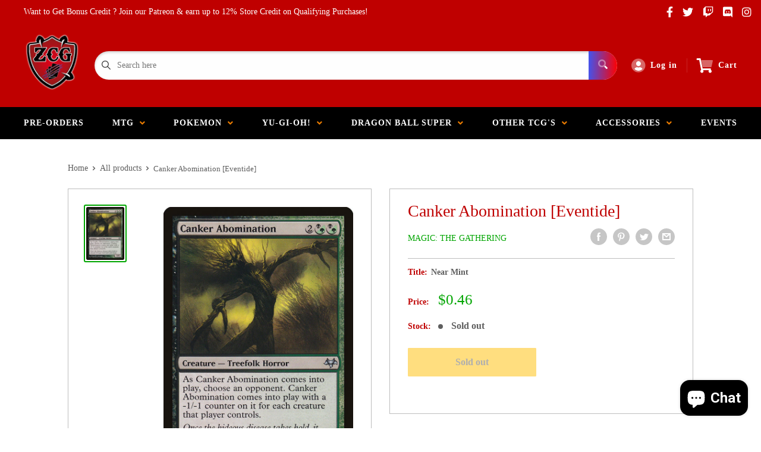

--- FILE ---
content_type: text/html; charset=utf-8
request_url: https://zcgamestcg.com/products/canker-abomination-eventide
body_size: 44295
content:
<!doctype html>
<html>

<head>
    <title>Canker Abomination [Eventide]</title>
    <meta charset="utf-8">
    <meta content="IE=edge,chrome=1" http-equiv="X-UA-Compatible">
    <meta name="description" content="Set: Eventide Type: Creature — Treefolk Horror Rarity: Uncommon Cost: {2}{B/G}{B/G} As Canker Abomination enters the battlefield, choose an opponent. Canker Abomination enters the battlefield with a -1/-1 counter on it for each creature that player controls. Once the hideous disease takes hold, it spreads through both ">
    <link rel="canonical" href="https://zcgamestcg.com/products/canker-abomination-eventide">
    
<meta property="og:site_name" content="zcgamestcg.com">
<meta property="og:url" content="https://zcgamestcg.com/products/canker-abomination-eventide">
<meta property="og:title" content="Canker Abomination [Eventide]">
<meta property="og:type" content="product">
<meta property="og:description" content="Set: Eventide Type: Creature — Treefolk Horror Rarity: Uncommon Cost: {2}{B/G}{B/G} As Canker Abomination enters the battlefield, choose an opponent. Canker Abomination enters the battlefield with a -1/-1 counter on it for each creature that player controls. Once the hideous disease takes hold, it spreads through both "><meta property="og:price:amount" content="0.37">
  <meta property="og:price:currency" content="USD"><meta property="og:image" content="http://zcgamestcg.com/cdn/shop/products/119fbbb3-76a5-5a6e-881c-5a8b267dd553_1024x1024.jpg?v=1706332301">
<meta property="og:image:secure_url" content="https://zcgamestcg.com/cdn/shop/products/119fbbb3-76a5-5a6e-881c-5a8b267dd553_1024x1024.jpg?v=1706332301">

<meta name="twitter:site" content="@">
<meta name="twitter:card" content="summary_large_image">
<meta name="twitter:title" content="Canker Abomination [Eventide]">
<meta name="twitter:description" content="Set: Eventide Type: Creature — Treefolk Horror Rarity: Uncommon Cost: {2}{B/G}{B/G} As Canker Abomination enters the battlefield, choose an opponent. Canker Abomination enters the battlefield with a -1/-1 counter on it for each creature that player controls. Once the hideous disease takes hold, it spreads through both ">
<meta name="twitter:image:width" content="480">
<meta name="twitter:image:height" content="480">
<meta name="twitter:image" content="http://zcgamestcg.com/cdn/shop/products/119fbbb3-76a5-5a6e-881c-5a8b267dd553_1024x1024.jpg?v=1706332301">

    <meta content="width=device-width,initial-scale=1,shrink-to-fit=no" name="viewport">

    <meta
        content="width=device-width, initial-scale=1, shrink-to-fit=no, minimum-scale=1.0, maximum-scale=1.0, user-scalable=no"
        name="viewport">
    <link rel="icon" href="//zcgamestcg.com/cdn/shop/files/store_logo_3_small.png?v=1649128466" type="image/x-icon"> 

    <!-- anti-flicker snippet (recommended)  -->
    <style>
        .async-hide {
            opacity: 0 !important
        }
        #mobileNav {
        display: none;
      }
    </style>
        <!--[if (gt IE 9)|!(IE)]><!--><script src="//zcgamestcg.com/cdn/shop/t/6/assets/vendor.js?v=76260804611371243491652150754"></script><!--<![endif]-->
    <!--[if lte IE 9]><script src="//zcgamestcg.com/cdn/shop/t/6/assets/vendor.js?v=76260804611371243491652150754"></script><![endif]-->

    
<script defer
        type="text/javascript"> (function () { var css = document.createElement('link'); css.href = '//zcgamestcg.com/cdn/shop/t/6/assets/mburger.css?v=85232341013250678261639443967'; css.rel = 'stylesheet'; css.type = 'text/css'; document.getElementsByTagName('head')[0].appendChild(css); })(); </script>

    <script defer src="//zcgamestcg.com/cdn/shop/t/6/assets/mburger.js?v=29171411513169099261639443953"></script> 
     
       
    
    <link defer href="//zcgamestcg.com/cdn/shop/t/6/assets/reset.css?v=153209702691340967971639443962" rel="stylesheet" type="text/css">
                   
                
                     <link href="//zcgamestcg.com/cdn/shop/t/6/assets/theme1.css?v=166697486348868358551653544227" rel="stylesheet" type="text/css" media="all" /> 
                       
               
            <link href="//zcgamestcg.com/cdn/shop/t/6/assets/generic.css?v=155281477068535322631667362526" rel="stylesheet" type="text/css" />
    <script defer
        type="text/javascript"> (function () { var css = document.createElement('link'); css.href = '//zcgamestcg.com/cdn/shop/t/6/assets/variables.css?v=122921653174489930651661310853'; css.rel = 'stylesheet'; css.type = 'text/css'; document.getElementsByTagName('head')[0].appendChild(css); })(); </script>
    <script defer
        type="text/javascript"> (function () { var css = document.createElement('link'); css.href = '//zcgamestcg.com/cdn/shop/t/6/assets/advanced-search.scss.css?v=146926769050623578951639443952'; css.rel = 'stylesheet'; css.type = 'text/css'; document.getElementsByTagName('head')[0].appendChild(css); })(); </script>
        <script defer
        type="text/javascript"> (function () { var css = document.createElement('link'); css.href = 'https://cdn.jsdelivr.net/npm/toastify-js/src/toastify.min.css'; css.rel = 'stylesheet'; css.type = 'text/css'; document.getElementsByTagName('head')[0].appendChild(css); })(); </script><script defer
        type="text/javascript"> (function () { var css = document.createElement('link'); css.href = 'https://fonts.googleapis.com/css2?family=Roboto:ital,wght@0,400;0,500;0,700;0,900;1,400&display=swap'; css.rel = 'stylesheet'; css.type = 'text/css'; document.getElementsByTagName('head')[0].appendChild(css); })(); </script><script defer
        type="text/javascript"> (function () { var css = document.createElement('link'); css.href = 'https://pro.fontawesome.com/releases/v5.14.0/css/all.css'; css.rel = 'stylesheet'; css.type = 'text/css'; document.getElementsByTagName('head')[0].appendChild(css); })(); </script><script defer src="https://cdnjs.cloudflare.com/ajax/libs/jQuery.mmenu/8.5.20/mmenu.js"></script>

    <script defer
        type="text/javascript"> (function () { var css = document.createElement('link'); css.href = 'https://cdnjs.cloudflare.com/ajax/libs/jQuery.mmenu/8.5.14/mmenu.min.css'; css.rel = 'stylesheet'; css.type = 'text/css'; document.getElementsByTagName('head')[0].appendChild(css); })(); </script>
    
    <script>window.performance && window.performance.mark && window.performance.mark('shopify.content_for_header.start');</script><meta name="google-site-verification" content="yQ9Lf39XSXmK-IwRm9uFRPDKHJmTLxmnGfzK2GMShXs">
<meta name="facebook-domain-verification" content="i3id5cl4ua1mbeehprstbzn94vmaq0">
<meta name="facebook-domain-verification" content="uaj82mw8n6rm6c4pqrtxhv3ewvbu37">
<meta id="shopify-digital-wallet" name="shopify-digital-wallet" content="/2532835377/digital_wallets/dialog">
<meta name="shopify-checkout-api-token" content="11ff11896acb46c8f807876d90f6c324">
<meta id="in-context-paypal-metadata" data-shop-id="2532835377" data-venmo-supported="false" data-environment="production" data-locale="en_US" data-paypal-v4="true" data-currency="USD">
<link rel="alternate" type="application/json+oembed" href="https://zcgamestcg.com/products/canker-abomination-eventide.oembed">
<script async="async" src="/checkouts/internal/preloads.js?locale=en-US"></script>
<link rel="preconnect" href="https://shop.app" crossorigin="anonymous">
<script async="async" src="https://shop.app/checkouts/internal/preloads.js?locale=en-US&shop_id=2532835377" crossorigin="anonymous"></script>
<script id="apple-pay-shop-capabilities" type="application/json">{"shopId":2532835377,"countryCode":"US","currencyCode":"USD","merchantCapabilities":["supports3DS"],"merchantId":"gid:\/\/shopify\/Shop\/2532835377","merchantName":"zcgamestcg.com","requiredBillingContactFields":["postalAddress","email"],"requiredShippingContactFields":["postalAddress","email"],"shippingType":"shipping","supportedNetworks":["visa","masterCard","amex","discover","elo","jcb"],"total":{"type":"pending","label":"zcgamestcg.com","amount":"1.00"},"shopifyPaymentsEnabled":true,"supportsSubscriptions":true}</script>
<script id="shopify-features" type="application/json">{"accessToken":"11ff11896acb46c8f807876d90f6c324","betas":["rich-media-storefront-analytics"],"domain":"zcgamestcg.com","predictiveSearch":true,"shopId":2532835377,"locale":"en"}</script>
<script>var Shopify = Shopify || {};
Shopify.shop = "zcglobby-com.myshopify.com";
Shopify.locale = "en";
Shopify.currency = {"active":"USD","rate":"1.0"};
Shopify.country = "US";
Shopify.theme = {"name":"BinderPOS Premium Theme Multi","id":129265008878,"schema_name":"Premium-Multi","schema_version":"f5ef7547","theme_store_id":null,"role":"main"};
Shopify.theme.handle = "null";
Shopify.theme.style = {"id":null,"handle":null};
Shopify.cdnHost = "zcgamestcg.com/cdn";
Shopify.routes = Shopify.routes || {};
Shopify.routes.root = "/";</script>
<script type="module">!function(o){(o.Shopify=o.Shopify||{}).modules=!0}(window);</script>
<script>!function(o){function n(){var o=[];function n(){o.push(Array.prototype.slice.apply(arguments))}return n.q=o,n}var t=o.Shopify=o.Shopify||{};t.loadFeatures=n(),t.autoloadFeatures=n()}(window);</script>
<script>
  window.ShopifyPay = window.ShopifyPay || {};
  window.ShopifyPay.apiHost = "shop.app\/pay";
  window.ShopifyPay.redirectState = null;
</script>
<script id="shop-js-analytics" type="application/json">{"pageType":"product"}</script>
<script defer="defer" async type="module" src="//zcgamestcg.com/cdn/shopifycloud/shop-js/modules/v2/client.init-shop-cart-sync_C5BV16lS.en.esm.js"></script>
<script defer="defer" async type="module" src="//zcgamestcg.com/cdn/shopifycloud/shop-js/modules/v2/chunk.common_CygWptCX.esm.js"></script>
<script type="module">
  await import("//zcgamestcg.com/cdn/shopifycloud/shop-js/modules/v2/client.init-shop-cart-sync_C5BV16lS.en.esm.js");
await import("//zcgamestcg.com/cdn/shopifycloud/shop-js/modules/v2/chunk.common_CygWptCX.esm.js");

  window.Shopify.SignInWithShop?.initShopCartSync?.({"fedCMEnabled":true,"windoidEnabled":true});

</script>
<script>
  window.Shopify = window.Shopify || {};
  if (!window.Shopify.featureAssets) window.Shopify.featureAssets = {};
  window.Shopify.featureAssets['shop-js'] = {"shop-cart-sync":["modules/v2/client.shop-cart-sync_ZFArdW7E.en.esm.js","modules/v2/chunk.common_CygWptCX.esm.js"],"init-fed-cm":["modules/v2/client.init-fed-cm_CmiC4vf6.en.esm.js","modules/v2/chunk.common_CygWptCX.esm.js"],"shop-button":["modules/v2/client.shop-button_tlx5R9nI.en.esm.js","modules/v2/chunk.common_CygWptCX.esm.js"],"shop-cash-offers":["modules/v2/client.shop-cash-offers_DOA2yAJr.en.esm.js","modules/v2/chunk.common_CygWptCX.esm.js","modules/v2/chunk.modal_D71HUcav.esm.js"],"init-windoid":["modules/v2/client.init-windoid_sURxWdc1.en.esm.js","modules/v2/chunk.common_CygWptCX.esm.js"],"shop-toast-manager":["modules/v2/client.shop-toast-manager_ClPi3nE9.en.esm.js","modules/v2/chunk.common_CygWptCX.esm.js"],"init-shop-email-lookup-coordinator":["modules/v2/client.init-shop-email-lookup-coordinator_B8hsDcYM.en.esm.js","modules/v2/chunk.common_CygWptCX.esm.js"],"init-shop-cart-sync":["modules/v2/client.init-shop-cart-sync_C5BV16lS.en.esm.js","modules/v2/chunk.common_CygWptCX.esm.js"],"avatar":["modules/v2/client.avatar_BTnouDA3.en.esm.js"],"pay-button":["modules/v2/client.pay-button_FdsNuTd3.en.esm.js","modules/v2/chunk.common_CygWptCX.esm.js"],"init-customer-accounts":["modules/v2/client.init-customer-accounts_DxDtT_ad.en.esm.js","modules/v2/client.shop-login-button_C5VAVYt1.en.esm.js","modules/v2/chunk.common_CygWptCX.esm.js","modules/v2/chunk.modal_D71HUcav.esm.js"],"init-shop-for-new-customer-accounts":["modules/v2/client.init-shop-for-new-customer-accounts_ChsxoAhi.en.esm.js","modules/v2/client.shop-login-button_C5VAVYt1.en.esm.js","modules/v2/chunk.common_CygWptCX.esm.js","modules/v2/chunk.modal_D71HUcav.esm.js"],"shop-login-button":["modules/v2/client.shop-login-button_C5VAVYt1.en.esm.js","modules/v2/chunk.common_CygWptCX.esm.js","modules/v2/chunk.modal_D71HUcav.esm.js"],"init-customer-accounts-sign-up":["modules/v2/client.init-customer-accounts-sign-up_CPSyQ0Tj.en.esm.js","modules/v2/client.shop-login-button_C5VAVYt1.en.esm.js","modules/v2/chunk.common_CygWptCX.esm.js","modules/v2/chunk.modal_D71HUcav.esm.js"],"shop-follow-button":["modules/v2/client.shop-follow-button_Cva4Ekp9.en.esm.js","modules/v2/chunk.common_CygWptCX.esm.js","modules/v2/chunk.modal_D71HUcav.esm.js"],"checkout-modal":["modules/v2/client.checkout-modal_BPM8l0SH.en.esm.js","modules/v2/chunk.common_CygWptCX.esm.js","modules/v2/chunk.modal_D71HUcav.esm.js"],"lead-capture":["modules/v2/client.lead-capture_Bi8yE_yS.en.esm.js","modules/v2/chunk.common_CygWptCX.esm.js","modules/v2/chunk.modal_D71HUcav.esm.js"],"shop-login":["modules/v2/client.shop-login_D6lNrXab.en.esm.js","modules/v2/chunk.common_CygWptCX.esm.js","modules/v2/chunk.modal_D71HUcav.esm.js"],"payment-terms":["modules/v2/client.payment-terms_CZxnsJam.en.esm.js","modules/v2/chunk.common_CygWptCX.esm.js","modules/v2/chunk.modal_D71HUcav.esm.js"]};
</script>
<script>(function() {
  var isLoaded = false;
  function asyncLoad() {
    if (isLoaded) return;
    isLoaded = true;
    var urls = ["https:\/\/app.binderpos.com\/external\/shopify\/storeCredit\/script?shop=zcglobby-com.myshopify.com","https:\/\/app.binderpos.com\/external\/shopify\/buylist\/script?shop=zcglobby-com.myshopify.com"];
    for (var i = 0; i < urls.length; i++) {
      var s = document.createElement('script');
      s.type = 'text/javascript';
      s.async = true;
      s.src = urls[i];
      var x = document.getElementsByTagName('script')[0];
      x.parentNode.insertBefore(s, x);
    }
  };
  if(window.attachEvent) {
    window.attachEvent('onload', asyncLoad);
  } else {
    window.addEventListener('load', asyncLoad, false);
  }
})();</script>
<script id="__st">var __st={"a":2532835377,"offset":-18000,"reqid":"f6aed5c2-dd0f-4a06-a140-f68c20a1fa1d-1768726833","pageurl":"zcgamestcg.com\/products\/canker-abomination-eventide","u":"6698e7bec5fb","p":"product","rtyp":"product","rid":4774108561457};</script>
<script>window.ShopifyPaypalV4VisibilityTracking = true;</script>
<script id="captcha-bootstrap">!function(){'use strict';const t='contact',e='account',n='new_comment',o=[[t,t],['blogs',n],['comments',n],[t,'customer']],c=[[e,'customer_login'],[e,'guest_login'],[e,'recover_customer_password'],[e,'create_customer']],r=t=>t.map((([t,e])=>`form[action*='/${t}']:not([data-nocaptcha='true']) input[name='form_type'][value='${e}']`)).join(','),a=t=>()=>t?[...document.querySelectorAll(t)].map((t=>t.form)):[];function s(){const t=[...o],e=r(t);return a(e)}const i='password',u='form_key',d=['recaptcha-v3-token','g-recaptcha-response','h-captcha-response',i],f=()=>{try{return window.sessionStorage}catch{return}},m='__shopify_v',_=t=>t.elements[u];function p(t,e,n=!1){try{const o=window.sessionStorage,c=JSON.parse(o.getItem(e)),{data:r}=function(t){const{data:e,action:n}=t;return t[m]||n?{data:e,action:n}:{data:t,action:n}}(c);for(const[e,n]of Object.entries(r))t.elements[e]&&(t.elements[e].value=n);n&&o.removeItem(e)}catch(o){console.error('form repopulation failed',{error:o})}}const l='form_type',E='cptcha';function T(t){t.dataset[E]=!0}const w=window,h=w.document,L='Shopify',v='ce_forms',y='captcha';let A=!1;((t,e)=>{const n=(g='f06e6c50-85a8-45c8-87d0-21a2b65856fe',I='https://cdn.shopify.com/shopifycloud/storefront-forms-hcaptcha/ce_storefront_forms_captcha_hcaptcha.v1.5.2.iife.js',D={infoText:'Protected by hCaptcha',privacyText:'Privacy',termsText:'Terms'},(t,e,n)=>{const o=w[L][v],c=o.bindForm;if(c)return c(t,g,e,D).then(n);var r;o.q.push([[t,g,e,D],n]),r=I,A||(h.body.append(Object.assign(h.createElement('script'),{id:'captcha-provider',async:!0,src:r})),A=!0)});var g,I,D;w[L]=w[L]||{},w[L][v]=w[L][v]||{},w[L][v].q=[],w[L][y]=w[L][y]||{},w[L][y].protect=function(t,e){n(t,void 0,e),T(t)},Object.freeze(w[L][y]),function(t,e,n,w,h,L){const[v,y,A,g]=function(t,e,n){const i=e?o:[],u=t?c:[],d=[...i,...u],f=r(d),m=r(i),_=r(d.filter((([t,e])=>n.includes(e))));return[a(f),a(m),a(_),s()]}(w,h,L),I=t=>{const e=t.target;return e instanceof HTMLFormElement?e:e&&e.form},D=t=>v().includes(t);t.addEventListener('submit',(t=>{const e=I(t);if(!e)return;const n=D(e)&&!e.dataset.hcaptchaBound&&!e.dataset.recaptchaBound,o=_(e),c=g().includes(e)&&(!o||!o.value);(n||c)&&t.preventDefault(),c&&!n&&(function(t){try{if(!f())return;!function(t){const e=f();if(!e)return;const n=_(t);if(!n)return;const o=n.value;o&&e.removeItem(o)}(t);const e=Array.from(Array(32),(()=>Math.random().toString(36)[2])).join('');!function(t,e){_(t)||t.append(Object.assign(document.createElement('input'),{type:'hidden',name:u})),t.elements[u].value=e}(t,e),function(t,e){const n=f();if(!n)return;const o=[...t.querySelectorAll(`input[type='${i}']`)].map((({name:t})=>t)),c=[...d,...o],r={};for(const[a,s]of new FormData(t).entries())c.includes(a)||(r[a]=s);n.setItem(e,JSON.stringify({[m]:1,action:t.action,data:r}))}(t,e)}catch(e){console.error('failed to persist form',e)}}(e),e.submit())}));const S=(t,e)=>{t&&!t.dataset[E]&&(n(t,e.some((e=>e===t))),T(t))};for(const o of['focusin','change'])t.addEventListener(o,(t=>{const e=I(t);D(e)&&S(e,y())}));const B=e.get('form_key'),M=e.get(l),P=B&&M;t.addEventListener('DOMContentLoaded',(()=>{const t=y();if(P)for(const e of t)e.elements[l].value===M&&p(e,B);[...new Set([...A(),...v().filter((t=>'true'===t.dataset.shopifyCaptcha))])].forEach((e=>S(e,t)))}))}(h,new URLSearchParams(w.location.search),n,t,e,['guest_login'])})(!0,!0)}();</script>
<script integrity="sha256-4kQ18oKyAcykRKYeNunJcIwy7WH5gtpwJnB7kiuLZ1E=" data-source-attribution="shopify.loadfeatures" defer="defer" src="//zcgamestcg.com/cdn/shopifycloud/storefront/assets/storefront/load_feature-a0a9edcb.js" crossorigin="anonymous"></script>
<script crossorigin="anonymous" defer="defer" src="//zcgamestcg.com/cdn/shopifycloud/storefront/assets/shopify_pay/storefront-65b4c6d7.js?v=20250812"></script>
<script data-source-attribution="shopify.dynamic_checkout.dynamic.init">var Shopify=Shopify||{};Shopify.PaymentButton=Shopify.PaymentButton||{isStorefrontPortableWallets:!0,init:function(){window.Shopify.PaymentButton.init=function(){};var t=document.createElement("script");t.src="https://zcgamestcg.com/cdn/shopifycloud/portable-wallets/latest/portable-wallets.en.js",t.type="module",document.head.appendChild(t)}};
</script>
<script data-source-attribution="shopify.dynamic_checkout.buyer_consent">
  function portableWalletsHideBuyerConsent(e){var t=document.getElementById("shopify-buyer-consent"),n=document.getElementById("shopify-subscription-policy-button");t&&n&&(t.classList.add("hidden"),t.setAttribute("aria-hidden","true"),n.removeEventListener("click",e))}function portableWalletsShowBuyerConsent(e){var t=document.getElementById("shopify-buyer-consent"),n=document.getElementById("shopify-subscription-policy-button");t&&n&&(t.classList.remove("hidden"),t.removeAttribute("aria-hidden"),n.addEventListener("click",e))}window.Shopify?.PaymentButton&&(window.Shopify.PaymentButton.hideBuyerConsent=portableWalletsHideBuyerConsent,window.Shopify.PaymentButton.showBuyerConsent=portableWalletsShowBuyerConsent);
</script>
<script>
  function portableWalletsCleanup(e){e&&e.src&&console.error("Failed to load portable wallets script "+e.src);var t=document.querySelectorAll("shopify-accelerated-checkout .shopify-payment-button__skeleton, shopify-accelerated-checkout-cart .wallet-cart-button__skeleton"),e=document.getElementById("shopify-buyer-consent");for(let e=0;e<t.length;e++)t[e].remove();e&&e.remove()}function portableWalletsNotLoadedAsModule(e){e instanceof ErrorEvent&&"string"==typeof e.message&&e.message.includes("import.meta")&&"string"==typeof e.filename&&e.filename.includes("portable-wallets")&&(window.removeEventListener("error",portableWalletsNotLoadedAsModule),window.Shopify.PaymentButton.failedToLoad=e,"loading"===document.readyState?document.addEventListener("DOMContentLoaded",window.Shopify.PaymentButton.init):window.Shopify.PaymentButton.init())}window.addEventListener("error",portableWalletsNotLoadedAsModule);
</script>

<script type="module" src="https://zcgamestcg.com/cdn/shopifycloud/portable-wallets/latest/portable-wallets.en.js" onError="portableWalletsCleanup(this)" crossorigin="anonymous"></script>
<script nomodule>
  document.addEventListener("DOMContentLoaded", portableWalletsCleanup);
</script>

<link id="shopify-accelerated-checkout-styles" rel="stylesheet" media="screen" href="https://zcgamestcg.com/cdn/shopifycloud/portable-wallets/latest/accelerated-checkout-backwards-compat.css" crossorigin="anonymous">
<style id="shopify-accelerated-checkout-cart">
        #shopify-buyer-consent {
  margin-top: 1em;
  display: inline-block;
  width: 100%;
}

#shopify-buyer-consent.hidden {
  display: none;
}

#shopify-subscription-policy-button {
  background: none;
  border: none;
  padding: 0;
  text-decoration: underline;
  font-size: inherit;
  cursor: pointer;
}

#shopify-subscription-policy-button::before {
  box-shadow: none;
}

      </style>

<script>window.performance && window.performance.mark && window.performance.mark('shopify.content_for_header.end');</script>

    <!-- Header hook for plugins --><script src="https://ajax.googleapis.com/ajax/libs/jquery/3.5.1/jquery.min.js"></script>

    <script src="//zcgamestcg.com/cdn/shopifycloud/storefront/assets/themes_support/api.jquery-7ab1a3a4.js" type="text/javascript"></script>
    <script src="//zcgamestcg.com/cdn/s/javascripts/currencies.js" type="text/javascript"></script>
<link defer rel="stylesheet" href="https://unpkg.com/flickity@2/dist/flickity.min.css">
    <script src="//zcgamestcg.com/cdn/shopifycloud/storefront/assets/themes_support/option_selection-b017cd28.js" type="text/javascript"></script>

    <script defer
        type="text/javascript"> (function () { var css = document.createElement('link'); css.href = '//zcgamestcg.com/cdn/shop/t/6/assets/animations.css?v=137973300766071970631639443972'; css.rel = 'stylesheet'; css.type = 'text/css'; document.getElementsByTagName('head')[0].appendChild(css); })(); </script>
    <script defer
        type="text/javascript"> (function () { var css = document.createElement('link'); css.href = '//zcgamestcg.com/cdn/shop/t/6/assets/loader.css?v=102325571689108952331639443966'; css.rel = 'stylesheet'; css.type = 'text/css'; document.getElementsByTagName('head')[0].appendChild(css); })(); </script>
    <script src="//zcgamestcg.com/cdn/shop/t/6/assets/theme.js?v=160125209664400528731661390224" defer></script>
    
  <script type="application/ld+json">
  {
    "@context": "http://schema.org",
    "@type": "Product",
    "offers": [{
          "@type": "Offer",
          "name": "Near Mint",
          "availability":"https://schema.org/OutOfStock",
          "price": 0.46,
          "priceCurrency": "USD",
          "priceValidUntil": "2026-01-28","sku": "EVE-115-EN-NF-1","url": "/products/canker-abomination-eventide?variant=32447525945393"
        },
{
          "@type": "Offer",
          "name": "Lightly Played",
          "availability":"https://schema.org/OutOfStock",
          "price": 0.44,
          "priceCurrency": "USD",
          "priceValidUntil": "2026-01-28","sku": "EVE-115-EN-NF-2","url": "/products/canker-abomination-eventide?variant=32447526010929"
        },
{
          "@type": "Offer",
          "name": "Moderately Played",
          "availability":"https://schema.org/OutOfStock",
          "price": 0.41,
          "priceCurrency": "USD",
          "priceValidUntil": "2026-01-28","sku": "EVE-115-EN-NF-3","url": "/products/canker-abomination-eventide?variant=32447526142001"
        },
{
          "@type": "Offer",
          "name": "Heavily Played",
          "availability":"https://schema.org/OutOfStock",
          "price": 0.39,
          "priceCurrency": "USD",
          "priceValidUntil": "2026-01-28","sku": "EVE-115-EN-NF-4","url": "/products/canker-abomination-eventide?variant=32447526404145"
        },
{
          "@type": "Offer",
          "name": "Damaged",
          "availability":"https://schema.org/OutOfStock",
          "price": 0.37,
          "priceCurrency": "USD",
          "priceValidUntil": "2026-01-28","sku": "EVE-115-EN-NF-5","url": "/products/canker-abomination-eventide?variant=32447526600753"
        },
{
          "@type": "Offer",
          "name": "Near Mint Foil",
          "availability":"https://schema.org/OutOfStock",
          "price": 1.1,
          "priceCurrency": "USD",
          "priceValidUntil": "2026-01-28","sku": "EVE-115-EN-FO-1","url": "/products/canker-abomination-eventide?variant=32447526731825"
        },
{
          "@type": "Offer",
          "name": "Lightly Played Foil",
          "availability":"https://schema.org/OutOfStock",
          "price": 1.0,
          "priceCurrency": "USD",
          "priceValidUntil": "2026-01-28","sku": "EVE-115-EN-FO-2","url": "/products/canker-abomination-eventide?variant=32447526830129"
        },
{
          "@type": "Offer",
          "name": "Moderately Played Foil",
          "availability":"https://schema.org/OutOfStock",
          "price": 1.0,
          "priceCurrency": "USD",
          "priceValidUntil": "2026-01-28","sku": "EVE-115-EN-FO-3","url": "/products/canker-abomination-eventide?variant=32447526961201"
        },
{
          "@type": "Offer",
          "name": "Heavily Played Foil",
          "availability":"https://schema.org/OutOfStock",
          "price": 0.9,
          "priceCurrency": "USD",
          "priceValidUntil": "2026-01-28","sku": "EVE-115-EN-FO-4","url": "/products/canker-abomination-eventide?variant=32447527059505"
        },
{
          "@type": "Offer",
          "name": "Damaged Foil",
          "availability":"https://schema.org/OutOfStock",
          "price": 0.9,
          "priceCurrency": "USD",
          "priceValidUntil": "2026-01-28","sku": "EVE-115-EN-FO-5","url": "/products/canker-abomination-eventide?variant=32447527157809"
        }
],
    "brand": {
      "name": "Magic: The Gathering"
    },
    "name": "Canker Abomination [Eventide]",
    "description": "\n\n      \n          Set:\n          Eventide\n      \n      \n          Type:\n          Creature — Treefolk Horror\n      \n      \n          Rarity:\n          Uncommon\n      \n      \n          Cost:\n          {2}{B\/G}{B\/G}\n      \n\n\n\n        \n            As Canker Abomination enters the battlefield, choose an opponent. Canker Abomination enters the battlefield with a -1\/-1 counter on it for each creature that player controls.\n        \n        \n            Once the hideous disease takes hold, it spreads through both bark and mind.\n        \n\n\n\n\n\n\n\n\n\n",
    "category": "MTG Single",
    "url": "/products/canker-abomination-eventide",
    "sku": "EVE-115-EN-NF-1",
    "image": {
      "@type": "ImageObject",
      "url": "https://zcgamestcg.com/cdn/shop/products/119fbbb3-76a5-5a6e-881c-5a8b267dd553_1024x.jpg?v=1706332301",
      "image": "https://zcgamestcg.com/cdn/shop/products/119fbbb3-76a5-5a6e-881c-5a8b267dd553_1024x.jpg?v=1706332301",
      "name": "Canker Abomination [Eventide]",
      "width": "1024",
      "height": "1024"
    }
  }
  </script>



  <script type="application/ld+json">
  {
    "@context": "http://schema.org",
    "@type": "BreadcrumbList",
  "itemListElement": [{
      "@type": "ListItem",
      "position": 1,
      "name": "Home",
      "item": "https://zcgamestcg.com"
    },{
          "@type": "ListItem",
          "position": 2,
          "name": "Canker Abomination [Eventide]",
          "item": "https://zcgamestcg.com/products/canker-abomination-eventide"
        }]
  }
  </script>

<script>
        // This allows to expose several variables to the global scope, to be used in scripts
        window.theme = {
          pageType: "product",
          cartCount: 0,
          moneyFormat: "${{amount}}",
          moneyWithCurrencyFormat: "${{amount}} USD",
          showDiscount: true,
          discountMode: "percentage",
          searchMode: "product,page",
          cartType: "message",
          permanentDomain: "zcglobby-com.myshopify.com",
          themeChoice: "Theme_One"
        };
  
        window.routes = {
          rootUrl: "\/",
          rootUrlWithoutSlash: '',
          cartUrl: "\/cart",
          cartAddUrl: "\/cart\/add",
          cartChangeUrl: "\/cart\/change",
          searchUrl: "\/search",
          productRecommendationsUrl: "\/recommendations\/products"
        };
  
        window.languages = {
          productRegularPrice: "Regular price",
          productSalePrice: "Sale price",
          collectionOnSaleLabel: "Save {{savings}}",
          productFormUnavailable: "Unavailable",
          productFormAddToCart: "Add to cart",
          productFormSoldOut: "Sold out",
          productAdded: "Product has been added to your cart",
          productAddedShort: "Added!",
          shippingEstimatorNoResults: "No shipping could be found for your address.",
          shippingEstimatorOneResult: "There is one shipping rate for your address:",
          shippingEstimatorMultipleResults: "There are {{count}} shipping rates for your address:",
          shippingEstimatorErrors: "There are some errors:"
        };
  
        window.lazySizesConfig = {
          loadHidden: false,
          hFac: 0.8,
          expFactor: 3,
          customMedia: {
            '--phone': '(max-width: 640px)',
            '--tablet': '(min-width: 641px) and (max-width: 1023px)',
            '--lap': '(min-width: 1024px)'
          }
        };
  
        document.documentElement.className = document.documentElement.className.replace('no-js', 'js');
      </script>
       <script src="//zcgamestcg.com/cdn/shop/t/6/assets/application.js?v=59730235117051044051663120377"></script><script>
        let binderWishlist = null;
    </script>
    <link defer href="//zcgamestcg.com/cdn/shop/t/6/assets/predictive.css?v=181835530354501345831661390222" rel="stylesheet" type="text/css">
    <script src="//zcgamestcg.com/cdn/shop/t/6/assets/predictiveSearch.js?v=30241401215181219341663120379" type="text/javascript"></script>
    <script src="//zcgamestcg.com/cdn/shop/t/6/assets/custom.js?v=111603181540343972631638814005" type="text/javascript"></script>
    <!-- BEGIN app block: shopify://apps/minmaxify-order-limits/blocks/app-embed-block/3acfba32-89f3-4377-ae20-cbb9abc48475 --><script type="text/javascript" src="https://limits.minmaxify.com/zcglobby-com.myshopify.com?v=73&r=20220811184346"></script>

<!-- END app block --><script src="https://cdn.shopify.com/extensions/7bc9bb47-adfa-4267-963e-cadee5096caf/inbox-1252/assets/inbox-chat-loader.js" type="text/javascript" defer="defer"></script>
<link href="https://monorail-edge.shopifysvc.com" rel="dns-prefetch">
<script>(function(){if ("sendBeacon" in navigator && "performance" in window) {try {var session_token_from_headers = performance.getEntriesByType('navigation')[0].serverTiming.find(x => x.name == '_s').description;} catch {var session_token_from_headers = undefined;}var session_cookie_matches = document.cookie.match(/_shopify_s=([^;]*)/);var session_token_from_cookie = session_cookie_matches && session_cookie_matches.length === 2 ? session_cookie_matches[1] : "";var session_token = session_token_from_headers || session_token_from_cookie || "";function handle_abandonment_event(e) {var entries = performance.getEntries().filter(function(entry) {return /monorail-edge.shopifysvc.com/.test(entry.name);});if (!window.abandonment_tracked && entries.length === 0) {window.abandonment_tracked = true;var currentMs = Date.now();var navigation_start = performance.timing.navigationStart;var payload = {shop_id: 2532835377,url: window.location.href,navigation_start,duration: currentMs - navigation_start,session_token,page_type: "product"};window.navigator.sendBeacon("https://monorail-edge.shopifysvc.com/v1/produce", JSON.stringify({schema_id: "online_store_buyer_site_abandonment/1.1",payload: payload,metadata: {event_created_at_ms: currentMs,event_sent_at_ms: currentMs}}));}}window.addEventListener('pagehide', handle_abandonment_event);}}());</script>
<script id="web-pixels-manager-setup">(function e(e,d,r,n,o){if(void 0===o&&(o={}),!Boolean(null===(a=null===(i=window.Shopify)||void 0===i?void 0:i.analytics)||void 0===a?void 0:a.replayQueue)){var i,a;window.Shopify=window.Shopify||{};var t=window.Shopify;t.analytics=t.analytics||{};var s=t.analytics;s.replayQueue=[],s.publish=function(e,d,r){return s.replayQueue.push([e,d,r]),!0};try{self.performance.mark("wpm:start")}catch(e){}var l=function(){var e={modern:/Edge?\/(1{2}[4-9]|1[2-9]\d|[2-9]\d{2}|\d{4,})\.\d+(\.\d+|)|Firefox\/(1{2}[4-9]|1[2-9]\d|[2-9]\d{2}|\d{4,})\.\d+(\.\d+|)|Chrom(ium|e)\/(9{2}|\d{3,})\.\d+(\.\d+|)|(Maci|X1{2}).+ Version\/(15\.\d+|(1[6-9]|[2-9]\d|\d{3,})\.\d+)([,.]\d+|)( \(\w+\)|)( Mobile\/\w+|) Safari\/|Chrome.+OPR\/(9{2}|\d{3,})\.\d+\.\d+|(CPU[ +]OS|iPhone[ +]OS|CPU[ +]iPhone|CPU IPhone OS|CPU iPad OS)[ +]+(15[._]\d+|(1[6-9]|[2-9]\d|\d{3,})[._]\d+)([._]\d+|)|Android:?[ /-](13[3-9]|1[4-9]\d|[2-9]\d{2}|\d{4,})(\.\d+|)(\.\d+|)|Android.+Firefox\/(13[5-9]|1[4-9]\d|[2-9]\d{2}|\d{4,})\.\d+(\.\d+|)|Android.+Chrom(ium|e)\/(13[3-9]|1[4-9]\d|[2-9]\d{2}|\d{4,})\.\d+(\.\d+|)|SamsungBrowser\/([2-9]\d|\d{3,})\.\d+/,legacy:/Edge?\/(1[6-9]|[2-9]\d|\d{3,})\.\d+(\.\d+|)|Firefox\/(5[4-9]|[6-9]\d|\d{3,})\.\d+(\.\d+|)|Chrom(ium|e)\/(5[1-9]|[6-9]\d|\d{3,})\.\d+(\.\d+|)([\d.]+$|.*Safari\/(?![\d.]+ Edge\/[\d.]+$))|(Maci|X1{2}).+ Version\/(10\.\d+|(1[1-9]|[2-9]\d|\d{3,})\.\d+)([,.]\d+|)( \(\w+\)|)( Mobile\/\w+|) Safari\/|Chrome.+OPR\/(3[89]|[4-9]\d|\d{3,})\.\d+\.\d+|(CPU[ +]OS|iPhone[ +]OS|CPU[ +]iPhone|CPU IPhone OS|CPU iPad OS)[ +]+(10[._]\d+|(1[1-9]|[2-9]\d|\d{3,})[._]\d+)([._]\d+|)|Android:?[ /-](13[3-9]|1[4-9]\d|[2-9]\d{2}|\d{4,})(\.\d+|)(\.\d+|)|Mobile Safari.+OPR\/([89]\d|\d{3,})\.\d+\.\d+|Android.+Firefox\/(13[5-9]|1[4-9]\d|[2-9]\d{2}|\d{4,})\.\d+(\.\d+|)|Android.+Chrom(ium|e)\/(13[3-9]|1[4-9]\d|[2-9]\d{2}|\d{4,})\.\d+(\.\d+|)|Android.+(UC? ?Browser|UCWEB|U3)[ /]?(15\.([5-9]|\d{2,})|(1[6-9]|[2-9]\d|\d{3,})\.\d+)\.\d+|SamsungBrowser\/(5\.\d+|([6-9]|\d{2,})\.\d+)|Android.+MQ{2}Browser\/(14(\.(9|\d{2,})|)|(1[5-9]|[2-9]\d|\d{3,})(\.\d+|))(\.\d+|)|K[Aa][Ii]OS\/(3\.\d+|([4-9]|\d{2,})\.\d+)(\.\d+|)/},d=e.modern,r=e.legacy,n=navigator.userAgent;return n.match(d)?"modern":n.match(r)?"legacy":"unknown"}(),u="modern"===l?"modern":"legacy",c=(null!=n?n:{modern:"",legacy:""})[u],f=function(e){return[e.baseUrl,"/wpm","/b",e.hashVersion,"modern"===e.buildTarget?"m":"l",".js"].join("")}({baseUrl:d,hashVersion:r,buildTarget:u}),m=function(e){var d=e.version,r=e.bundleTarget,n=e.surface,o=e.pageUrl,i=e.monorailEndpoint;return{emit:function(e){var a=e.status,t=e.errorMsg,s=(new Date).getTime(),l=JSON.stringify({metadata:{event_sent_at_ms:s},events:[{schema_id:"web_pixels_manager_load/3.1",payload:{version:d,bundle_target:r,page_url:o,status:a,surface:n,error_msg:t},metadata:{event_created_at_ms:s}}]});if(!i)return console&&console.warn&&console.warn("[Web Pixels Manager] No Monorail endpoint provided, skipping logging."),!1;try{return self.navigator.sendBeacon.bind(self.navigator)(i,l)}catch(e){}var u=new XMLHttpRequest;try{return u.open("POST",i,!0),u.setRequestHeader("Content-Type","text/plain"),u.send(l),!0}catch(e){return console&&console.warn&&console.warn("[Web Pixels Manager] Got an unhandled error while logging to Monorail."),!1}}}}({version:r,bundleTarget:l,surface:e.surface,pageUrl:self.location.href,monorailEndpoint:e.monorailEndpoint});try{o.browserTarget=l,function(e){var d=e.src,r=e.async,n=void 0===r||r,o=e.onload,i=e.onerror,a=e.sri,t=e.scriptDataAttributes,s=void 0===t?{}:t,l=document.createElement("script"),u=document.querySelector("head"),c=document.querySelector("body");if(l.async=n,l.src=d,a&&(l.integrity=a,l.crossOrigin="anonymous"),s)for(var f in s)if(Object.prototype.hasOwnProperty.call(s,f))try{l.dataset[f]=s[f]}catch(e){}if(o&&l.addEventListener("load",o),i&&l.addEventListener("error",i),u)u.appendChild(l);else{if(!c)throw new Error("Did not find a head or body element to append the script");c.appendChild(l)}}({src:f,async:!0,onload:function(){if(!function(){var e,d;return Boolean(null===(d=null===(e=window.Shopify)||void 0===e?void 0:e.analytics)||void 0===d?void 0:d.initialized)}()){var d=window.webPixelsManager.init(e)||void 0;if(d){var r=window.Shopify.analytics;r.replayQueue.forEach((function(e){var r=e[0],n=e[1],o=e[2];d.publishCustomEvent(r,n,o)})),r.replayQueue=[],r.publish=d.publishCustomEvent,r.visitor=d.visitor,r.initialized=!0}}},onerror:function(){return m.emit({status:"failed",errorMsg:"".concat(f," has failed to load")})},sri:function(e){var d=/^sha384-[A-Za-z0-9+/=]+$/;return"string"==typeof e&&d.test(e)}(c)?c:"",scriptDataAttributes:o}),m.emit({status:"loading"})}catch(e){m.emit({status:"failed",errorMsg:(null==e?void 0:e.message)||"Unknown error"})}}})({shopId: 2532835377,storefrontBaseUrl: "https://zcgamestcg.com",extensionsBaseUrl: "https://extensions.shopifycdn.com/cdn/shopifycloud/web-pixels-manager",monorailEndpoint: "https://monorail-edge.shopifysvc.com/unstable/produce_batch",surface: "storefront-renderer",enabledBetaFlags: ["2dca8a86"],webPixelsConfigList: [{"id":"404979950","configuration":"{\"config\":\"{\\\"pixel_id\\\":\\\"AW-414232669\\\",\\\"target_country\\\":\\\"US\\\",\\\"gtag_events\\\":[{\\\"type\\\":\\\"search\\\",\\\"action_label\\\":\\\"AW-414232669\\\/HBP-CKfksdEDEN3gwsUB\\\"},{\\\"type\\\":\\\"begin_checkout\\\",\\\"action_label\\\":\\\"AW-414232669\\\/G-8bCKTksdEDEN3gwsUB\\\"},{\\\"type\\\":\\\"view_item\\\",\\\"action_label\\\":[\\\"AW-414232669\\\/uovGCJ7ksdEDEN3gwsUB\\\",\\\"MC-MFRBNL2KZV\\\"]},{\\\"type\\\":\\\"purchase\\\",\\\"action_label\\\":[\\\"AW-414232669\\\/RjhICJvksdEDEN3gwsUB\\\",\\\"MC-MFRBNL2KZV\\\"]},{\\\"type\\\":\\\"page_view\\\",\\\"action_label\\\":[\\\"AW-414232669\\\/0Cc7CJjksdEDEN3gwsUB\\\",\\\"MC-MFRBNL2KZV\\\"]},{\\\"type\\\":\\\"add_payment_info\\\",\\\"action_label\\\":\\\"AW-414232669\\\/46fPCKrksdEDEN3gwsUB\\\"},{\\\"type\\\":\\\"add_to_cart\\\",\\\"action_label\\\":\\\"AW-414232669\\\/i5UlCKHksdEDEN3gwsUB\\\"}],\\\"enable_monitoring_mode\\\":false}\"}","eventPayloadVersion":"v1","runtimeContext":"OPEN","scriptVersion":"b2a88bafab3e21179ed38636efcd8a93","type":"APP","apiClientId":1780363,"privacyPurposes":[],"dataSharingAdjustments":{"protectedCustomerApprovalScopes":["read_customer_address","read_customer_email","read_customer_name","read_customer_personal_data","read_customer_phone"]}},{"id":"370442478","configuration":"{\"pixelCode\":\"C6U39J8SD31JS4JVP760\"}","eventPayloadVersion":"v1","runtimeContext":"STRICT","scriptVersion":"22e92c2ad45662f435e4801458fb78cc","type":"APP","apiClientId":4383523,"privacyPurposes":["ANALYTICS","MARKETING","SALE_OF_DATA"],"dataSharingAdjustments":{"protectedCustomerApprovalScopes":["read_customer_address","read_customer_email","read_customer_name","read_customer_personal_data","read_customer_phone"]}},{"id":"116752622","configuration":"{\"pixel_id\":\"612845759545873\",\"pixel_type\":\"facebook_pixel\",\"metaapp_system_user_token\":\"-\"}","eventPayloadVersion":"v1","runtimeContext":"OPEN","scriptVersion":"ca16bc87fe92b6042fbaa3acc2fbdaa6","type":"APP","apiClientId":2329312,"privacyPurposes":["ANALYTICS","MARKETING","SALE_OF_DATA"],"dataSharingAdjustments":{"protectedCustomerApprovalScopes":["read_customer_address","read_customer_email","read_customer_name","read_customer_personal_data","read_customer_phone"]}},{"id":"80576750","eventPayloadVersion":"v1","runtimeContext":"LAX","scriptVersion":"1","type":"CUSTOM","privacyPurposes":["ANALYTICS"],"name":"Google Analytics tag (migrated)"},{"id":"shopify-app-pixel","configuration":"{}","eventPayloadVersion":"v1","runtimeContext":"STRICT","scriptVersion":"0450","apiClientId":"shopify-pixel","type":"APP","privacyPurposes":["ANALYTICS","MARKETING"]},{"id":"shopify-custom-pixel","eventPayloadVersion":"v1","runtimeContext":"LAX","scriptVersion":"0450","apiClientId":"shopify-pixel","type":"CUSTOM","privacyPurposes":["ANALYTICS","MARKETING"]}],isMerchantRequest: false,initData: {"shop":{"name":"zcgamestcg.com","paymentSettings":{"currencyCode":"USD"},"myshopifyDomain":"zcglobby-com.myshopify.com","countryCode":"US","storefrontUrl":"https:\/\/zcgamestcg.com"},"customer":null,"cart":null,"checkout":null,"productVariants":[{"price":{"amount":0.46,"currencyCode":"USD"},"product":{"title":"Canker Abomination [Eventide]","vendor":"Magic: The Gathering","id":"4774108561457","untranslatedTitle":"Canker Abomination [Eventide]","url":"\/products\/canker-abomination-eventide","type":"MTG Single"},"id":"32447525945393","image":{"src":"\/\/zcgamestcg.com\/cdn\/shop\/products\/119fbbb3-76a5-5a6e-881c-5a8b267dd553.jpg?v=1706332301"},"sku":"EVE-115-EN-NF-1","title":"Near Mint","untranslatedTitle":"Near Mint"},{"price":{"amount":0.44,"currencyCode":"USD"},"product":{"title":"Canker Abomination [Eventide]","vendor":"Magic: The Gathering","id":"4774108561457","untranslatedTitle":"Canker Abomination [Eventide]","url":"\/products\/canker-abomination-eventide","type":"MTG Single"},"id":"32447526010929","image":{"src":"\/\/zcgamestcg.com\/cdn\/shop\/products\/119fbbb3-76a5-5a6e-881c-5a8b267dd553.jpg?v=1706332301"},"sku":"EVE-115-EN-NF-2","title":"Lightly Played","untranslatedTitle":"Lightly Played"},{"price":{"amount":0.41,"currencyCode":"USD"},"product":{"title":"Canker Abomination [Eventide]","vendor":"Magic: The Gathering","id":"4774108561457","untranslatedTitle":"Canker Abomination [Eventide]","url":"\/products\/canker-abomination-eventide","type":"MTG Single"},"id":"32447526142001","image":{"src":"\/\/zcgamestcg.com\/cdn\/shop\/products\/119fbbb3-76a5-5a6e-881c-5a8b267dd553.jpg?v=1706332301"},"sku":"EVE-115-EN-NF-3","title":"Moderately Played","untranslatedTitle":"Moderately Played"},{"price":{"amount":0.39,"currencyCode":"USD"},"product":{"title":"Canker Abomination [Eventide]","vendor":"Magic: The Gathering","id":"4774108561457","untranslatedTitle":"Canker Abomination [Eventide]","url":"\/products\/canker-abomination-eventide","type":"MTG Single"},"id":"32447526404145","image":{"src":"\/\/zcgamestcg.com\/cdn\/shop\/products\/119fbbb3-76a5-5a6e-881c-5a8b267dd553.jpg?v=1706332301"},"sku":"EVE-115-EN-NF-4","title":"Heavily Played","untranslatedTitle":"Heavily Played"},{"price":{"amount":0.37,"currencyCode":"USD"},"product":{"title":"Canker Abomination [Eventide]","vendor":"Magic: The Gathering","id":"4774108561457","untranslatedTitle":"Canker Abomination [Eventide]","url":"\/products\/canker-abomination-eventide","type":"MTG Single"},"id":"32447526600753","image":{"src":"\/\/zcgamestcg.com\/cdn\/shop\/products\/119fbbb3-76a5-5a6e-881c-5a8b267dd553.jpg?v=1706332301"},"sku":"EVE-115-EN-NF-5","title":"Damaged","untranslatedTitle":"Damaged"},{"price":{"amount":1.1,"currencyCode":"USD"},"product":{"title":"Canker Abomination [Eventide]","vendor":"Magic: The Gathering","id":"4774108561457","untranslatedTitle":"Canker Abomination [Eventide]","url":"\/products\/canker-abomination-eventide","type":"MTG Single"},"id":"32447526731825","image":{"src":"\/\/zcgamestcg.com\/cdn\/shop\/products\/119fbbb3-76a5-5a6e-881c-5a8b267dd553.jpg?v=1706332301"},"sku":"EVE-115-EN-FO-1","title":"Near Mint Foil","untranslatedTitle":"Near Mint Foil"},{"price":{"amount":1.0,"currencyCode":"USD"},"product":{"title":"Canker Abomination [Eventide]","vendor":"Magic: The Gathering","id":"4774108561457","untranslatedTitle":"Canker Abomination [Eventide]","url":"\/products\/canker-abomination-eventide","type":"MTG Single"},"id":"32447526830129","image":{"src":"\/\/zcgamestcg.com\/cdn\/shop\/products\/119fbbb3-76a5-5a6e-881c-5a8b267dd553.jpg?v=1706332301"},"sku":"EVE-115-EN-FO-2","title":"Lightly Played Foil","untranslatedTitle":"Lightly Played Foil"},{"price":{"amount":1.0,"currencyCode":"USD"},"product":{"title":"Canker Abomination [Eventide]","vendor":"Magic: The Gathering","id":"4774108561457","untranslatedTitle":"Canker Abomination [Eventide]","url":"\/products\/canker-abomination-eventide","type":"MTG Single"},"id":"32447526961201","image":{"src":"\/\/zcgamestcg.com\/cdn\/shop\/products\/119fbbb3-76a5-5a6e-881c-5a8b267dd553.jpg?v=1706332301"},"sku":"EVE-115-EN-FO-3","title":"Moderately Played Foil","untranslatedTitle":"Moderately Played Foil"},{"price":{"amount":0.9,"currencyCode":"USD"},"product":{"title":"Canker Abomination [Eventide]","vendor":"Magic: The Gathering","id":"4774108561457","untranslatedTitle":"Canker Abomination [Eventide]","url":"\/products\/canker-abomination-eventide","type":"MTG Single"},"id":"32447527059505","image":{"src":"\/\/zcgamestcg.com\/cdn\/shop\/products\/119fbbb3-76a5-5a6e-881c-5a8b267dd553.jpg?v=1706332301"},"sku":"EVE-115-EN-FO-4","title":"Heavily Played Foil","untranslatedTitle":"Heavily Played Foil"},{"price":{"amount":0.9,"currencyCode":"USD"},"product":{"title":"Canker Abomination [Eventide]","vendor":"Magic: The Gathering","id":"4774108561457","untranslatedTitle":"Canker Abomination [Eventide]","url":"\/products\/canker-abomination-eventide","type":"MTG Single"},"id":"32447527157809","image":{"src":"\/\/zcgamestcg.com\/cdn\/shop\/products\/119fbbb3-76a5-5a6e-881c-5a8b267dd553.jpg?v=1706332301"},"sku":"EVE-115-EN-FO-5","title":"Damaged Foil","untranslatedTitle":"Damaged Foil"}],"purchasingCompany":null},},"https://zcgamestcg.com/cdn","fcfee988w5aeb613cpc8e4bc33m6693e112",{"modern":"","legacy":""},{"shopId":"2532835377","storefrontBaseUrl":"https:\/\/zcgamestcg.com","extensionBaseUrl":"https:\/\/extensions.shopifycdn.com\/cdn\/shopifycloud\/web-pixels-manager","surface":"storefront-renderer","enabledBetaFlags":"[\"2dca8a86\"]","isMerchantRequest":"false","hashVersion":"fcfee988w5aeb613cpc8e4bc33m6693e112","publish":"custom","events":"[[\"page_viewed\",{}],[\"product_viewed\",{\"productVariant\":{\"price\":{\"amount\":0.46,\"currencyCode\":\"USD\"},\"product\":{\"title\":\"Canker Abomination [Eventide]\",\"vendor\":\"Magic: The Gathering\",\"id\":\"4774108561457\",\"untranslatedTitle\":\"Canker Abomination [Eventide]\",\"url\":\"\/products\/canker-abomination-eventide\",\"type\":\"MTG Single\"},\"id\":\"32447525945393\",\"image\":{\"src\":\"\/\/zcgamestcg.com\/cdn\/shop\/products\/119fbbb3-76a5-5a6e-881c-5a8b267dd553.jpg?v=1706332301\"},\"sku\":\"EVE-115-EN-NF-1\",\"title\":\"Near Mint\",\"untranslatedTitle\":\"Near Mint\"}}]]"});</script><script>
  window.ShopifyAnalytics = window.ShopifyAnalytics || {};
  window.ShopifyAnalytics.meta = window.ShopifyAnalytics.meta || {};
  window.ShopifyAnalytics.meta.currency = 'USD';
  var meta = {"product":{"id":4774108561457,"gid":"gid:\/\/shopify\/Product\/4774108561457","vendor":"Magic: The Gathering","type":"MTG Single","handle":"canker-abomination-eventide","variants":[{"id":32447525945393,"price":46,"name":"Canker Abomination [Eventide] - Near Mint","public_title":"Near Mint","sku":"EVE-115-EN-NF-1"},{"id":32447526010929,"price":44,"name":"Canker Abomination [Eventide] - Lightly Played","public_title":"Lightly Played","sku":"EVE-115-EN-NF-2"},{"id":32447526142001,"price":41,"name":"Canker Abomination [Eventide] - Moderately Played","public_title":"Moderately Played","sku":"EVE-115-EN-NF-3"},{"id":32447526404145,"price":39,"name":"Canker Abomination [Eventide] - Heavily Played","public_title":"Heavily Played","sku":"EVE-115-EN-NF-4"},{"id":32447526600753,"price":37,"name":"Canker Abomination [Eventide] - Damaged","public_title":"Damaged","sku":"EVE-115-EN-NF-5"},{"id":32447526731825,"price":110,"name":"Canker Abomination [Eventide] - Near Mint Foil","public_title":"Near Mint Foil","sku":"EVE-115-EN-FO-1"},{"id":32447526830129,"price":100,"name":"Canker Abomination [Eventide] - Lightly Played Foil","public_title":"Lightly Played Foil","sku":"EVE-115-EN-FO-2"},{"id":32447526961201,"price":100,"name":"Canker Abomination [Eventide] - Moderately Played Foil","public_title":"Moderately Played Foil","sku":"EVE-115-EN-FO-3"},{"id":32447527059505,"price":90,"name":"Canker Abomination [Eventide] - Heavily Played Foil","public_title":"Heavily Played Foil","sku":"EVE-115-EN-FO-4"},{"id":32447527157809,"price":90,"name":"Canker Abomination [Eventide] - Damaged Foil","public_title":"Damaged Foil","sku":"EVE-115-EN-FO-5"}],"remote":false},"page":{"pageType":"product","resourceType":"product","resourceId":4774108561457,"requestId":"f6aed5c2-dd0f-4a06-a140-f68c20a1fa1d-1768726833"}};
  for (var attr in meta) {
    window.ShopifyAnalytics.meta[attr] = meta[attr];
  }
</script>
<script class="analytics">
  (function () {
    var customDocumentWrite = function(content) {
      var jquery = null;

      if (window.jQuery) {
        jquery = window.jQuery;
      } else if (window.Checkout && window.Checkout.$) {
        jquery = window.Checkout.$;
      }

      if (jquery) {
        jquery('body').append(content);
      }
    };

    var hasLoggedConversion = function(token) {
      if (token) {
        return document.cookie.indexOf('loggedConversion=' + token) !== -1;
      }
      return false;
    }

    var setCookieIfConversion = function(token) {
      if (token) {
        var twoMonthsFromNow = new Date(Date.now());
        twoMonthsFromNow.setMonth(twoMonthsFromNow.getMonth() + 2);

        document.cookie = 'loggedConversion=' + token + '; expires=' + twoMonthsFromNow;
      }
    }

    var trekkie = window.ShopifyAnalytics.lib = window.trekkie = window.trekkie || [];
    if (trekkie.integrations) {
      return;
    }
    trekkie.methods = [
      'identify',
      'page',
      'ready',
      'track',
      'trackForm',
      'trackLink'
    ];
    trekkie.factory = function(method) {
      return function() {
        var args = Array.prototype.slice.call(arguments);
        args.unshift(method);
        trekkie.push(args);
        return trekkie;
      };
    };
    for (var i = 0; i < trekkie.methods.length; i++) {
      var key = trekkie.methods[i];
      trekkie[key] = trekkie.factory(key);
    }
    trekkie.load = function(config) {
      trekkie.config = config || {};
      trekkie.config.initialDocumentCookie = document.cookie;
      var first = document.getElementsByTagName('script')[0];
      var script = document.createElement('script');
      script.type = 'text/javascript';
      script.onerror = function(e) {
        var scriptFallback = document.createElement('script');
        scriptFallback.type = 'text/javascript';
        scriptFallback.onerror = function(error) {
                var Monorail = {
      produce: function produce(monorailDomain, schemaId, payload) {
        var currentMs = new Date().getTime();
        var event = {
          schema_id: schemaId,
          payload: payload,
          metadata: {
            event_created_at_ms: currentMs,
            event_sent_at_ms: currentMs
          }
        };
        return Monorail.sendRequest("https://" + monorailDomain + "/v1/produce", JSON.stringify(event));
      },
      sendRequest: function sendRequest(endpointUrl, payload) {
        // Try the sendBeacon API
        if (window && window.navigator && typeof window.navigator.sendBeacon === 'function' && typeof window.Blob === 'function' && !Monorail.isIos12()) {
          var blobData = new window.Blob([payload], {
            type: 'text/plain'
          });

          if (window.navigator.sendBeacon(endpointUrl, blobData)) {
            return true;
          } // sendBeacon was not successful

        } // XHR beacon

        var xhr = new XMLHttpRequest();

        try {
          xhr.open('POST', endpointUrl);
          xhr.setRequestHeader('Content-Type', 'text/plain');
          xhr.send(payload);
        } catch (e) {
          console.log(e);
        }

        return false;
      },
      isIos12: function isIos12() {
        return window.navigator.userAgent.lastIndexOf('iPhone; CPU iPhone OS 12_') !== -1 || window.navigator.userAgent.lastIndexOf('iPad; CPU OS 12_') !== -1;
      }
    };
    Monorail.produce('monorail-edge.shopifysvc.com',
      'trekkie_storefront_load_errors/1.1',
      {shop_id: 2532835377,
      theme_id: 129265008878,
      app_name: "storefront",
      context_url: window.location.href,
      source_url: "//zcgamestcg.com/cdn/s/trekkie.storefront.cd680fe47e6c39ca5d5df5f0a32d569bc48c0f27.min.js"});

        };
        scriptFallback.async = true;
        scriptFallback.src = '//zcgamestcg.com/cdn/s/trekkie.storefront.cd680fe47e6c39ca5d5df5f0a32d569bc48c0f27.min.js';
        first.parentNode.insertBefore(scriptFallback, first);
      };
      script.async = true;
      script.src = '//zcgamestcg.com/cdn/s/trekkie.storefront.cd680fe47e6c39ca5d5df5f0a32d569bc48c0f27.min.js';
      first.parentNode.insertBefore(script, first);
    };
    trekkie.load(
      {"Trekkie":{"appName":"storefront","development":false,"defaultAttributes":{"shopId":2532835377,"isMerchantRequest":null,"themeId":129265008878,"themeCityHash":"14004568111744957913","contentLanguage":"en","currency":"USD","eventMetadataId":"ff0a9da0-54f0-4a55-9297-e43255c61575"},"isServerSideCookieWritingEnabled":true,"monorailRegion":"shop_domain","enabledBetaFlags":["65f19447"]},"Session Attribution":{},"S2S":{"facebookCapiEnabled":true,"source":"trekkie-storefront-renderer","apiClientId":580111}}
    );

    var loaded = false;
    trekkie.ready(function() {
      if (loaded) return;
      loaded = true;

      window.ShopifyAnalytics.lib = window.trekkie;

      var originalDocumentWrite = document.write;
      document.write = customDocumentWrite;
      try { window.ShopifyAnalytics.merchantGoogleAnalytics.call(this); } catch(error) {};
      document.write = originalDocumentWrite;

      window.ShopifyAnalytics.lib.page(null,{"pageType":"product","resourceType":"product","resourceId":4774108561457,"requestId":"f6aed5c2-dd0f-4a06-a140-f68c20a1fa1d-1768726833","shopifyEmitted":true});

      var match = window.location.pathname.match(/checkouts\/(.+)\/(thank_you|post_purchase)/)
      var token = match? match[1]: undefined;
      if (!hasLoggedConversion(token)) {
        setCookieIfConversion(token);
        window.ShopifyAnalytics.lib.track("Viewed Product",{"currency":"USD","variantId":32447525945393,"productId":4774108561457,"productGid":"gid:\/\/shopify\/Product\/4774108561457","name":"Canker Abomination [Eventide] - Near Mint","price":"0.46","sku":"EVE-115-EN-NF-1","brand":"Magic: The Gathering","variant":"Near Mint","category":"MTG Single","nonInteraction":true,"remote":false},undefined,undefined,{"shopifyEmitted":true});
      window.ShopifyAnalytics.lib.track("monorail:\/\/trekkie_storefront_viewed_product\/1.1",{"currency":"USD","variantId":32447525945393,"productId":4774108561457,"productGid":"gid:\/\/shopify\/Product\/4774108561457","name":"Canker Abomination [Eventide] - Near Mint","price":"0.46","sku":"EVE-115-EN-NF-1","brand":"Magic: The Gathering","variant":"Near Mint","category":"MTG Single","nonInteraction":true,"remote":false,"referer":"https:\/\/zcgamestcg.com\/products\/canker-abomination-eventide"});
      }
    });


        var eventsListenerScript = document.createElement('script');
        eventsListenerScript.async = true;
        eventsListenerScript.src = "//zcgamestcg.com/cdn/shopifycloud/storefront/assets/shop_events_listener-3da45d37.js";
        document.getElementsByTagName('head')[0].appendChild(eventsListenerScript);

})();</script>
  <script>
  if (!window.ga || (window.ga && typeof window.ga !== 'function')) {
    window.ga = function ga() {
      (window.ga.q = window.ga.q || []).push(arguments);
      if (window.Shopify && window.Shopify.analytics && typeof window.Shopify.analytics.publish === 'function') {
        window.Shopify.analytics.publish("ga_stub_called", {}, {sendTo: "google_osp_migration"});
      }
      console.error("Shopify's Google Analytics stub called with:", Array.from(arguments), "\nSee https://help.shopify.com/manual/promoting-marketing/pixels/pixel-migration#google for more information.");
    };
    if (window.Shopify && window.Shopify.analytics && typeof window.Shopify.analytics.publish === 'function') {
      window.Shopify.analytics.publish("ga_stub_initialized", {}, {sendTo: "google_osp_migration"});
    }
  }
</script>
<script
  defer
  src="https://zcgamestcg.com/cdn/shopifycloud/perf-kit/shopify-perf-kit-3.0.4.min.js"
  data-application="storefront-renderer"
  data-shop-id="2532835377"
  data-render-region="gcp-us-central1"
  data-page-type="product"
  data-theme-instance-id="129265008878"
  data-theme-name="Premium-Multi"
  data-theme-version="f5ef7547"
  data-monorail-region="shop_domain"
  data-resource-timing-sampling-rate="10"
  data-shs="true"
  data-shs-beacon="true"
  data-shs-export-with-fetch="true"
  data-shs-logs-sample-rate="1"
  data-shs-beacon-endpoint="https://zcgamestcg.com/api/collect"
></script>
</head>
  
<body class="bodyScroll features--animate-zoom template-product " data-instant-intensity="viewport">
    
                   
                
                        <div id="pageBackground">
    <div class="page-wrapper">
        <header id="primaryHeader">
            <div id="shopify-section-header-1" class="shopify-section"><div class="o-header">
  <div class="m-headerTop ">
    <div class="m-announcementBar">
      <p class="a-announcementBar__text">
        Want to Get Bonus Credit ? Join our Patreon & earn up to 12% Store Credit on Qualifying Purchases!
      </p>
    </div>
    <div class="m-headerTop__socials hidden-mobile">
      <ul class="m-socialIcons">
    
        <li class="a-socialIcons">
            <a href="https://www.facebook.com/ZCGames">
                <i class="fab fa-facebook-f"></i>
            </a>
        </li>
    
    
        <li class="a-socialIcons">
            <a href="https://twitter.com/zc_games?t=cSFpjRLDWa0j247bycDhJA&s=09">
                <i class="fab fa-twitter"></i>
            </a>
        </li>
    
    
    
        <li class="a-socialIcons">
            <a href="https://www.twitch.tv/zcgames2019">
                <i class="fab fa-twitch"></i>
            </a>
        </li>
    
    
        <li class="a-socialIcons">
            <a href="https://discord.gg/uQdFtS6DEr">
                <i class="fab fa-discord"></i>
            </a>
        </li>
    
    
        <li class="a-socialIcons">
            <a href="https://www.instagram.com/zcgamesny/">
                <i class="fab fa-instagram"></i>
            </a>
        </li>
    
    
  </ul>
    </div>
    
  </div><div class="m-headerMain">
    <div class="m-headerMain__logo">
      <a href="/" class="header__logo-link"><img loading="lazy" class="header__logo-image" src="//zcgamestcg.com/cdn/shop/files/store_logo_3.png?v=1649128466" alt="zcgamestcg.com"></a>
    </div>
    <div class="siteSearch__wrap">
      <div class="o-siteSearch">
        <div class="m-siteSearch__input sd_product-search manual_sd_search">
          <input type="search" name="q" class="searchBar__input sd_pro-search" placeholder="Search here" autocomplete="off">
          <div class="sd_dropdown"></div>
        </div>
        <button aria-label="Search" title="Search" class="m-siteSearch__button searchBar__submit" onClick="search()">
          <i class="fad fa-search"></i>
        </button>
      </div>
      <div class="mobileMenu__wrap">
        <a class="mobileMenu__iconMenu anchor-cart-icon" href="/cart">
          <i class="fad fa-shopping-cart">
            <div class="cart-icon-count">
              0
            </div>
          </i>
        </a>
        <a class="mobileMenu__iconMenu" href="/account" aria-label="Account page">
          <i class="fad fa-user-circle"></i>
        </a>
        <a id="#mobileMenu" class="mobileMenu__iconMenu mobileMenu__iconMenu--burger" href="#mobileNav">
          <i class="fad fa-bars"></i>
        </a>
      </div>
    </div>
    <div class="o-headerMenu hidden-mobile">
      <ul class="m-headerMenu__list">
        
        
        <li class="a-headerMenu__item">
          <a href="/account/login" id="customer_login_link">
            <i class="fad fa-user-circle"></i>
            Log in
          </a>
        </li>
        
        
        
        <li class="a-headerMenu__item">
          <a href="/cart" class="anchor-cart-icon">
            <i class="fad fa-shopping-cart">
              <div class="cart-icon-count" style="
                
                  display:none;
                
              ">
                0
              </div>
            </i>
            Cart
          </a>
        </li>
      </ul>
    </div>
  </div>
</div>



<style>.header__logo-image {
      height: 95px !important;
      margin-bottom: 10px;
  }
  
  @media screen and (max-width: 1023px) {
    .header__logo-image {
      height: 30px !important;
    }
  }.anchor-cart-icon .fa-shopping-cart {
    position: relative;
  }

  .cart-icon-count {
    position: absolute;
    top: -8px;
    right: -8px;
    background-color: #25878c;
    z-index: 1;
    border-radius: 100px;
    text-align: center;
    display: flex;
    align-items: center;
    justify-content: center;
    color: white;
    font-size: 10px;
    font-family: "Roboto", sans-serif;
    margin: 0;
    padding: 2px;
    width: 14px;
    font-weight: 500;
  }

  .o-header {
    background: #bf0000;
  }

  .a-announcementBar__text,
  .a-headerMenu__item select,
  .a-headerMenu__item {
    color: #ffffff;
  }

  .a-socialIcons a {
    color: #ffffff;
  }

  .m-headerTop {
    border-bottom:1px solid #ffffff  20;
    min-height: 40px;
  }

  .--headerTop {
    padding: 0 16px;
    height: 40px;
    display: flex;
    align-items: center;
    border-radius: 0;
  }

  .m-headerMain {
    display: flex;
    padding: 16px 40px;
    justify-content: space-between;
    align-items: center;
  }

  .m-headerMain__logo {
    flex-shrink: 0;
    margin-right: 24px;
  }

  .m-headerMain__logo a {
    display: block;
    line-height: unset;
  }

  .o-header {
    display: flex;
    flex-direction: column;
  }

  .m-headerTop {
    display: flex;
    flex-direction: row;
    justify-content: space-between;
  }

  .m-announcementBar {
    flex-grow: 1;
    display: flex;
    align-items: center;
    margin-left: 40px;
  }

  .m-headerTop__socials {
    display: flex;
    align-items: center;
    margin-right: 8px;
  }

  .m-headerTop__c2a {
    border-left: 1px solid;
  }

  .titleHeader {
    font-weight: 700;
    font-size: 16px;
    line-height: 18px;
    letter-spacing: 2px;
    mix-blend-mode: soft-light;
  }

  .m-socialIcons {
    display: flex;
    align-items: center;
  }

  .a-socialIcons a {
    padding: 0 8px;
    font-size: 18px;
    line-height: 16px;
  }

  .a-socialIcons:hover a i {
    color: var(--color-primary);
    transition: color 300ms linear;
  }

  .a-socialIcons a i {
    transition: color 300ms linear;
  }

  .mburger {
    width: 48px;
    height: 48px;
    --mb-bar-height: 2px;
  }

  .select2-container-multi .select2-choices .select2-search-choice {
    display: inline-block;
    clear: both;
  }

  .m-sectionTitle {
    margin-bottom: 32px;
    width: -webkit-fit-content;
    width: -moz-fit-content;
    width: fit-content;
  }

  .a-sectionTitle__link {
    text-decoration: none;
    display: flex;
    align-items: center;
  }

  .a-sectionTitle__text {
    padding-right: 16px;
    border-right: 1px solid gray;
    font-weight: 700;
    margin-bottom: 0;
  }

  .a-sectionTitle__button {
    padding-left: 16px;
    color: gray;
  }

  .a-input {
    width: 100%;
    padding: 0 0 0 16px;
    box-shadow: inset 0px 0px 0px 1px;
    border-radius: 4px;
    height: 48px;
    border: none;
  }

  .a-select {
    flex-grow: 1;
    display: flex;
    border-radius: 4px;
    height: 48px;
    padding: 0 16px;
    border: 1px solid;
  }

  .o-siteSearch {
    flex-grow: 1;
    display: flex;
    border-radius: 4px;
    height: 48px;
    box-shadow: inset 0px 2px 4px rgba(0, 0, 0, 0.2);
    border-radius: 100px;
  }

  .o-siteSearch--border {
    box-shadow: inset 0px 0px 0px 1px #BDBDBD;
  }

  .m-siteSearch__select {
    height: 100%;
    border-right: 1px solid;
  }

  .a-siteSearch__select {
    flex-shrink: 0;
    height: 100%;
    width: 128px;
    text-align: center;
    padding: 0 16px;
    text-overflow: ellipsis;
    border-radius: 4px 0 0 4px;
    background: transparent;
    background-position: calc(100% - 16px) 50%;
    background-repeat: no-repeat;
    background-size: 10px;
  }

  .m-siteSearch__input {
    flex-grow: 1;
    height: 100%;
  }

  .m-siteSearch__button {
    flex-shrink: 0;
    width: -webkit-fit-content;
    width: -moz-fit-content;
    width: fit-content;
    border-radius: 0 24px 24px 0;
    background: linear-gradient(271.4deg, #ff0000 0%, #4254ef 100%);
    padding: 0px 16px;
    cursor: pointer;
  }

  /* Overrides to merge */

  .mainNav__mega {
    padding: 0 40px;
  }

  .megaMenu__col {
    padding: 24px 0px;
    width: 100%;
  }

  .megaMenu__col--featured {
    min-width: 160px;
  }

  /* end overrides */

  /* Header */

  #primaryHeader {
    position: sticky;
    position: -webkit-sticky;
    top: -120px;
    z-index: 5;
  }

  .m-headerMain__logo {
    text-align: center;
  }

  .m-headerMain__logoImg {
    max-width: 100%;
  }

  /* Mega Menu */

  .mainNav__item {
    z-index: 100;
  }

  .mainNav__blackOut {
    position: fixed;
    width: 100%;
    height: 100%;
    background-color: #00000064;
    top: 0;
    right: 0;
    z-index: 50;
    visibility: hidden;
    opacity: 0;
    transition: visibility 300ms linear 300ms, opacity 300ms;
    transition-delay: 150ms;
  }

  .mainNav__item:hover .mainNav__mega {
    visibility: visible;
    opacity: 1;
    transition: visibility 300ms, opacity 300ms;
  }

  .mainNav__mega {
    visibility: hidden;
    opacity: 0;
    transition: visibility 300ms linear 300ms, opacity 300ms;
    transition-delay: 150ms;
  }

  .mainNav__item--blackout:hover+.mainNav__blackOut {
    visibility: visible;
    opacity: 1;
    transition: visibility 300ms linear 0s, opacity 300ms;
  }

  .mainNav__mega li {
    margin-right: 24px;
  }

  .mainNav__mega li:last-child {
    margin-right: 0;
  }

  .megaPromo {
    display: flex;
    align-items: center;
    height: 100%;
  }

  .megaPromo__image {
    border-radius: 4px;
    max-width: 100%;
    height: 100%;
  }

  /* Main nav children */


  .mainNav__child {
    background-color: white;
    transition: background-color 300ms linear;
    border-left: 2px solid transparent;
    border-right: 2px solid transparent;
    transition: border-left 300ms linear;
    border-bottom: 1px solid #BDBDBD24;
  }

  .mainNav__child a:hover {
    background-color: #00000008;
    transition: background-color 300ms linear;
    border-left: 2px solid var(--color-primary);
    transition: border-left 300ms linear;
    margin-left: -2px;
  }

  .mainNav__child-a {
    padding: 10px 10px 3px 10px;
    display: block;
  }

  li.mainNav__grandChild:hover {
    color: var(--color-primary);
  }

  a.mainNav__grandChild-a {
    padding: 0px 0px 0px 20px;
  }

  .mainNav__child-a:hover {
    background-color: transparent !important;
  }

  .mainNav__child:last-child {
    margin-bottom: 0;
  }

  .productPage__price {
    margin-bottom: 16px;
  }

  /* Main nav mega */

  .mainNav__mega {
    border-top: none;
  }

  /* Search bar */

  .a-siteSearch__select {
    -webkit-appearance: none;
    -moz-appearance: none;
    appearance: none;
  }

  .m-siteSearch__button i {
    font-size: 16px;
    color: white;
  }

  /* Slider */

  .slideContents__p {
    margin-bottom: 16px;
  }

  /* Temp hide collection pagination 'stock' count and view select */


  /* Search */

  .siteSearch__wrap {
    display: flex;
    width: 100%;
  }


  .binder_predictiveSearch_price {
    
      display: block;
    
  }


  table.mtg-single-description-table tr td:first-child {
    width: 70px;
  }

  /* Deckbuilder overrides */

  #decklistOpened #decklistWrapper #deckListBody select#gameType {
    padding: 0;
    line-height: unset;
    border: none;
    box-shadow: none;
  }

  .select2-selection .select2-selection--multiple,
  .cardFilter__item .select2-container--default {
    height: 100%;
    display: flex;
    justify-content: center;
    align-items: center;
  }

  span.select2-dropdown.select2-dropdown--below {
    position: relative;
    top: 0;
  }


  .select2-container {
    border-top: 1px solid #FEFEFE;
  }

  .selector-wrapper {
    margin-bottom: 16px;
  }

  .o-siteSearch--newsletter {
    border-radius: 100px;
    overflow: hidden !important;
  }

  .productCard__outOfStockWrap {
    position: absolute;
    width: 100px;
    height: 100px;
    left: 0;
    top: 0;
    z-index: 1000;
  }

  .sd_dropdown {
    padding-left: 19px;
    top: 49px !important;
  }

  .sd_tab {
    display: grid;
    grid-template-columns: 1fr 1fr 1fr 1fr;
  }

  .sd_tab button {
    padding: 6px 0;
    margin: 0;
    border-radius: 0;
    font-size: 10px;
  }

  .sd_product-search input.sd_pro-search {
    background: url(https://storage.googleapis.com/binderpos-libraries/pre-search-new.png) 12px 16px / 15px 15px no-repeat !important;
  }

  input.sd_pro-search {
    border: none !important;
  }
</style>


<style>
  div#shopify-section-sidebar {
    position: sticky;
    top: 73px;
  }
</style>


<script>
  function search() {
    var q = document.querySelector('.sd_pro-search').value;
    window.location = "/search?page=1&q=%2A" + q + "%2A";
  }

  var input = document.querySelector('.searchBar__input');
  // Execute a function when the user releases a key on the keyboard
  input.addEventListener("keyup", function (event) {
    // Number 13 is the "Enter" key on the keyboard
    if (event.keyCode === 13) {
      // Cancel the default action, if needed
      event.preventDefault();
      search();
    }
  });
</script></div>                           
            <div id="shopify-section-nav-1" class="shopify-section hidden-mobile"><nav aria-labelledby="mobileNavigation" id="mobileNav" role="navigation">
  <ul>
    
    <li>
      <a href="/account/login">
        Login
      </a>
    </li>
    
<li>
      <a href="/" >
        Home page
      </a></li><li>
      <a href="#buylist" >
        Buylist
      </a></li><li>
      <a href="/pages/advanced-search" >
        Advanced Search
      </a></li><li>
      <a href="/pages/multi-card-search" >
        Multi-Card Search
      </a></li><li>
      <a href="/collections/accessories-sleeves-deck-boxes-binders-top-loaders-dice-more" >
        Accessories
      </a></li><li>
      <a href="/collections/digimon-sealed-instock" >
        Digimon - Sealed
      </a></li><li>
      <a href="/collections/digimon-single-instock" >
        Digimon - Singles
      </a></li><li>
      <a href="/collections/dbs-sealed-instock" >
        DBS - Sealed
      </a></li><li>
      <a href="/collections/dragon-ball-super-singles" >
        DBS - Singles 
      </a></li><li>
      <a href="/collections/fab-sealed-instock" >
        FAB - Sealed 
      </a></li><li>
      <a href="/collections/mtg-sealed-in-stock" >
        MTG - Sealed
      </a></li><li>
      <a href="/collections/mtg-singles-instock" >
        MTG - Singles 
      </a></li><li>
      <a href="/collections/metazoo-sealed-instock" >
        MetaZoo - Sealed
      </a></li><li>
      <a href="/collections/pokemon-sealed-instock" >
        Pokemon - Sealed
      </a></li><li>
      <a href="/collections/pokemon-singles-instock" >
        Pokemon - Singles
      </a></li><li>
      <a href="/collections/yu-gi-oh-sealed-instock" >
        Yu-Gi-Oh! - Sealed
      </a></li><li>
      <a href="/collections/yugioh-singles-instock" >
        Yugioh - Singles
      </a></li>
  </ul>
</nav>
<nav aria-labelledby="desktopNavigation" role="navigation">
  <div class="o-mainNav">
    <ul class="mainNav__ul">
      
      <li aria-haspopup="true" class="mainNav__item
                                                                    
                                                                ">
        <a href="/collections/pre-orders-tcg" class="mainNav__a" >
          Pre-Orders

          
          
          
          
          
          
          
          
          
          
          
          
          
          
        </a>
        
        
        
        
        
        
        
        
        
        
        
        
        
        
</li>
      <div class="mainNav__blackOut"></div>
      
      <li aria-haspopup="true" class="mainNav__item
                                                                    
                                                                ">
        <a href="/collections/zendikar-rising" class="mainNav__a" >
          MTG

          
          
          &nbsp<i class="fas fa-angle-down"></i>
          
          
          
          
          
          
          
          
          
          
          
          
          
        </a>
        
        
        <ul aria-label="submenu" class="mainNav__mega lazy" style="background-image:url('//zcgamestcg.com/cdn/shop/files/mtg_mmbg-01_350x.png?v=1649186223'); background-position: left; background-size: contain; background-repeat: no-repeat;">
          
          <li class="megaMenu__col megaMenu__col--intro">
            <div class="megaIntro__top">
              <a href="#MTG">
                <h5 class="megaCol__title"></h5>
                <p class="megaCol__link">&nbsp;<i class="fal fa-long-arrow-right"></i>
                </p>
              </a>
            </div>
            <div class="megaIntro__bottom">
              
              <a href="/pages/advanced-search" class="button button--fullWidth" role="button">Advanced Search&nbsp;<i class="fal fa-long-arrow-right"></i>
              </a>
              
              
              <a href="#buylist" class="button button--fullWidth" role="button">Buylist&nbsp;<i class="fal fa-long-arrow-right"></i>
              </a>
              
            </div>
          </li>
          
          
          <li class="megaMenu__col megaMenu__col--links">
            <div class="megaNav">
              
              <a href="/collections/mtg-singles-instock">
                <h5 class="megaCol__title">MTG Singles</h5>
              </a>
              <ul class="megaNav__ul">
              </ul>
              <a href="/collections/mtg-singles-instock">
                <p class="megaCol__link"></p>
              </a>
              
              <a href="/collections/mtg-sealed-in-stock">
                <h5 class="megaCol__title">MTG Sealed</h5>
              </a>
              <ul class="megaNav__ul">
              </ul>
              <a href="/collections/mtg-sealed-in-stock">
                <p class="megaCol__link"></p>
              </a>
              
              <a href="/pages/multi-card-search">
                <h5 class="megaCol__title">Multi-Card Search</h5>
              </a>
              <ul class="megaNav__ul">
              </ul>
              <a href="/pages/multi-card-search">
                <p class="megaCol__link"></p>
              </a>
              
              <a href="/collections/dominaria-remastered">
                <h5 class="megaCol__title">Dominaria Remastered</h5>
              </a>
              <ul class="megaNav__ul">
              </ul>
              <a href="/collections/dominaria-remastered">
                <p class="megaCol__link"></p>
              </a>
              
              <a href="/collections/mtg-modern-horizons-2">
                <h5 class="megaCol__title">Modern horizons 2</h5>
              </a>
              <ul class="megaNav__ul">
              </ul>
              <a href="/collections/mtg-modern-horizons-2">
                <p class="megaCol__link"></p>
              </a>
              
              <a href="/collections/mtg-commander-legends">
                <h5 class="megaCol__title">Commander Legends</h5>
              </a>
              <ul class="megaNav__ul">
              </ul>
              <a href="/collections/mtg-commander-legends">
                <p class="megaCol__link"></p>
              </a>
              
              <a href="/collections/mtg-double-masters">
                <h5 class="megaCol__title">Double Masters</h5>
              </a>
              <ul class="megaNav__ul">
              </ul>
              <a href="/collections/mtg-double-masters">
                <p class="megaCol__link"></p>
              </a>
              
              <a href="/collections/mtg-mystery-boosters">
                <h5 class="megaCol__title">Mystery Booster</h5>
              </a>
              <ul class="megaNav__ul">
              </ul>
              <a href="/collections/mtg-mystery-boosters">
                <p class="megaCol__link"></p>
              </a>
              
            </div>
          </li>
          
          
          <li class="megaMenu__col megaMenu__col--links">
            <div class="megaNav">
              
              <a href="/collections/phyrexia-all-will-be-one">
                <h5 class="megaCol__title">Phyrexia: All Will Be One</h5>
              </a>
              <ul class="megaNav__ul">
              </ul>
              <a href="/collections/phyrexia-all-will-be-one">
                <p class="megaCol__link"></p>
              </a>
              
              <a href="/collections/kamigawa-neon-dynasty">
                <h5 class="megaCol__title">Kamigawa: Neon Dynasty </h5>
              </a>
              <ul class="megaNav__ul">
              </ul>
              <a href="/collections/kamigawa-neon-dynasty">
                <p class="megaCol__link"></p>
              </a>
              
              <a href="/collections/innistrad-crimson-vow">
                <h5 class="megaCol__title">Crimson Vow</h5>
              </a>
              <ul class="megaNav__ul">
              </ul>
              <a href="/collections/innistrad-crimson-vow">
                <p class="megaCol__link"></p>
              </a>
              
              <a href="/collections/innistrad-midnight-hunt">
                <h5 class="megaCol__title">Midnight Hunt</h5>
              </a>
              <ul class="megaNav__ul">
              </ul>
              <a href="/collections/innistrad-midnight-hunt">
                <p class="megaCol__link"></p>
              </a>
              
              <a href="/collections/adventures-of-the-forgotten-realms">
                <h5 class="megaCol__title">Adventures in the Forgotten Realms</h5>
              </a>
              <ul class="megaNav__ul">
              </ul>
              <a href="/collections/adventures-of-the-forgotten-realms">
                <p class="megaCol__link"></p>
              </a>
              
              <a href="/collections/strixhaven-school-of-mages">
                <h5 class="megaCol__title">Strixhaven</h5>
              </a>
              <ul class="megaNav__ul">
              </ul>
              <a href="/collections/strixhaven-school-of-mages">
                <p class="megaCol__link"></p>
              </a>
              
              <a href="/collections/kaldheim">
                <h5 class="megaCol__title">Kaldheim</h5>
              </a>
              <ul class="megaNav__ul">
              </ul>
              <a href="/collections/kaldheim">
                <p class="megaCol__link"></p>
              </a>
              
              <a href="/collections/zendikar-rising-1">
                <h5 class="megaCol__title">Zendikar Rising</h5>
              </a>
              <ul class="megaNav__ul">
              </ul>
              <a href="/collections/zendikar-rising-1">
                <p class="megaCol__link"></p>
              </a>
              
            </div>
          </li>
          
          
          <li class="megaMenu__col megaMenu__col--featured">
            <a href="/collections/streets-of-new-capenna" class="megaFeatured">
              <h5 class="megaCol__title"></h5>
              <div class="megaFeatured__image lazy" style="background-image: url('//zcgamestcg.com/cdn/shop/files/MTG_NewCap_Square-01_medium.png?v=1649186310');">
                <div class="megaFeatured__caption">Singles Now available</div>
              </div>
              <p class="megaCol__link"></p>
            </a>
          </li>
          
          
        </ul>
        
        
        
        
        
        
        
        
        
        
        
        
        
</li>
      <div class="mainNav__blackOut"></div>
      
      <li aria-haspopup="true" class="mainNav__item
                                                                    
                                                                ">
        <a href="/collections/champions-path" class="mainNav__a" >
          Pokemon

          
          
          
          
          &nbsp<i class="fas fa-angle-down"></i>
          
          
          
          
          
          
          
          
          
          
          
        </a>
        
        
        
        
        <ul aria-label="submenu" class="mainNav__mega lazy" style="background-image:url('//zcgamestcg.com/cdn/shop/files/poke_mmbg-01_350x.png?v=1649187245'); background-position: left; background-size: contain; background-repeat: no-repeat;">
          
          <li class="megaMenu__col megaMenu__col--intro">
            <div class="megaIntro__top">
              <a href="#Pokemon">
                <h5 class="megaCol__title"></h5>
                <p class="megaCol__link">&nbsp;<i class="fal fa-long-arrow-right"></i>
                </p>
              </a>
            </div>
            <div class="megaIntro__bottom">
              
              <a href="/pages/advanced-search" class="button button--fullWidth" role="button">Advanced Search&nbsp;<i class="fal fa-long-arrow-right"></i>
              </a>
              
              
              <a href="#buylist" class="button button--fullWidth" role="button">Buylist&nbsp;<i class="fal fa-long-arrow-right"></i>
              </a>
              
            </div>
          </li>
          
          
          <li class="megaMenu__col megaMenu__col--links">
            <div class="megaNav">
              
              <a href="/collections/pokemon-singles-instock">
                <h5 class="megaCol__title">Pokemon Singles</h5>
              </a>
              <ul class="megaNav__ul">
              </ul>
              <a href="/collections/pokemon-singles-instock">
                <p class="megaCol__link"></p>
              </a>
              
              <a href="/collections/pokemon-sealed-instock">
                <h5 class="megaCol__title">Pokemon Sealed</h5>
              </a>
              <ul class="megaNav__ul">
              </ul>
              <a href="/collections/pokemon-sealed-instock">
                <p class="megaCol__link"></p>
              </a>
              
              <a href="/collections/pkmn-hidden-fates">
                <h5 class="megaCol__title">Hidden Fates</h5>
              </a>
              <ul class="megaNav__ul">
              </ul>
              <a href="/collections/pkmn-hidden-fates">
                <p class="megaCol__link"></p>
              </a>
              
              <a href="/collections/pkmn-fossil">
                <h5 class="megaCol__title">Fossil</h5>
              </a>
              <ul class="megaNav__ul">
              </ul>
              <a href="/collections/pkmn-fossil">
                <p class="megaCol__link"></p>
              </a>
              
              <a href="/collections/pkmn-jungle">
                <h5 class="megaCol__title">Jungle</h5>
              </a>
              <ul class="megaNav__ul">
              </ul>
              <a href="/collections/pkmn-jungle">
                <p class="megaCol__link"></p>
              </a>
              
              <a href="/collections/pkmn-base-set">
                <h5 class="megaCol__title">Base Set</h5>
              </a>
              <ul class="megaNav__ul">
              </ul>
              <a href="/collections/pkmn-base-set">
                <p class="megaCol__link"></p>
              </a>
              
            </div>
          </li>
          
          
          <li class="megaMenu__col megaMenu__col--links">
            <div class="megaNav">
              
              <a href="/collections/pkmn-brilliant-stars">
                <h5 class="megaCol__title">Brilliant Stars</h5>
              </a>
              <ul class="megaNav__ul">
              </ul>
              <a href="/collections/pkmn-brilliant-stars">
                <p class="megaCol__link"></p>
              </a>
              
              <a href="/collections/pkmn-fusion-strike">
                <h5 class="megaCol__title">Fusion Strike</h5>
              </a>
              <ul class="megaNav__ul">
              </ul>
              <a href="/collections/pkmn-fusion-strike">
                <p class="megaCol__link"></p>
              </a>
              
              <a href="/collections/pkmn-celebrations">
                <h5 class="megaCol__title">Celebrations</h5>
              </a>
              <ul class="megaNav__ul">
              </ul>
              <a href="/collections/pkmn-celebrations">
                <p class="megaCol__link"></p>
              </a>
              
              <a href="/collections/pkmn-evolving-skies">
                <h5 class="megaCol__title">Evolving Skies</h5>
              </a>
              <ul class="megaNav__ul">
              </ul>
              <a href="/collections/pkmn-evolving-skies">
                <p class="megaCol__link"></p>
              </a>
              
              <a href="/collections/pkmn-chilling-reign">
                <h5 class="megaCol__title">Chilling Reign</h5>
              </a>
              <ul class="megaNav__ul">
              </ul>
              <a href="/collections/pkmn-chilling-reign">
                <p class="megaCol__link"></p>
              </a>
              
              <a href="/collections/pkmn-battle-styles">
                <h5 class="megaCol__title">Battle Styles</h5>
              </a>
              <ul class="megaNav__ul">
              </ul>
              <a href="/collections/pkmn-battle-styles">
                <p class="megaCol__link"></p>
              </a>
              
              <a href="/collections/pkmn-shining-fates">
                <h5 class="megaCol__title">Shining Fates</h5>
              </a>
              <ul class="megaNav__ul">
              </ul>
              <a href="/collections/pkmn-shining-fates">
                <p class="megaCol__link"></p>
              </a>
              
            </div>
          </li>
          
          
          <li class="megaMenu__col megaMenu__col--featured">
            <a href="/collections/pkmn-astral-radiance" class="megaFeatured">
              <h5 class="megaCol__title"></h5>
              <div class="megaFeatured__image lazy" style="background-image: url('//zcgamestcg.com/cdn/shop/files/astral_radiance_square_539606ab-c6b8-4b50-983b-2db47dbfb07b_medium.png?v=1649227958');">
                <div class="megaFeatured__caption">Singles Available</div>
              </div>
              <p class="megaCol__link"></p>
            </a>
          </li>
          
          
        </ul>
        
        
        
        
        
        
        
        
        
        
        
</li>
      <div class="mainNav__blackOut"></div>
      
      <li aria-haspopup="true" class="mainNav__item
                                                                    
                                                                ">
        <a href="/collections/yu-gi-oh" class="mainNav__a" >
          Yu-Gi-Oh!

          
          
          
          
          
          
          &nbsp<i class="fas fa-angle-down"></i>
          
          
          
          
          
          
          
          
          
        </a>
        
        
        
        
        
        
        <ul aria-label="submenu" class="mainNav__mega lazy" style="background-image:url('//zcgamestcg.com/cdn/shop/files/yugi_mmbg-01_350x.png?v=1649187443'); background-position: left; background-size: contain; background-repeat: no-repeat;">
          
          <li class="megaMenu__col megaMenu__col--intro">
            <div class="megaIntro__top">
              <a href="#Yu-Gi-Oh!">
                <h5 class="megaCol__title"></h5>
                <p class="megaCol__link">&nbsp;<i class="fal fa-long-arrow-right"></i>
                </p>
              </a>
            </div>
            <div class="megaIntro__bottom">
              
              <a href="/pages/advanced-search" class="button button--fullWidth" role="button">Advanced Search&nbsp;<i class="fal fa-long-arrow-right"></i>
              </a>
              
              
              <a href="/collections/buylist" class="button button--fullWidth" role="button">Buylist&nbsp;<i class="fal fa-long-arrow-right"></i>
              </a>
              
            </div>
          </li>
          
          
          <li class="megaMenu__col megaMenu__col--links">
            <div class="megaNav">
              
              <a href="/collections/yugioh-singles-instock">
                <h5 class="megaCol__title">Yu-Gi-Oh! Singles</h5>
              </a>
              <ul class="megaNav__ul">
              </ul>
              <a href="/collections/yugioh-singles-instock">
                <p class="megaCol__link"></p>
              </a>
              
              <a href="/collections/yu-gi-oh-sealed-instock">
                <h5 class="megaCol__title">Yu-Gi-Oh! Sealed</h5>
              </a>
              <ul class="megaNav__ul">
              </ul>
              <a href="/collections/yu-gi-oh-sealed-instock">
                <p class="megaCol__link"></p>
              </a>
              
              <a href="/collections/ygo-hidden-arsenal-chapter-1">
                <h5 class="megaCol__title">Hidden Arsenal: Chapter 1</h5>
              </a>
              <ul class="megaNav__ul">
              </ul>
              <a href="/collections/ygo-hidden-arsenal-chapter-1">
                <p class="megaCol__link"></p>
              </a>
              
              <a href="/collections/ygo-speed-duel-gx-duel-academy-box">
                <h5 class="megaCol__title">Speed Duel GX: Duel Academy Box</h5>
              </a>
              <ul class="megaNav__ul">
              </ul>
              <a href="/collections/ygo-speed-duel-gx-duel-academy-box">
                <p class="megaCol__link"></p>
              </a>
              
              <a href="/collections/ygo-structure-deck-albaz-strike">
                <h5 class="megaCol__title">Structure Deck: Albaz Strike</h5>
              </a>
              <ul class="megaNav__ul">
              </ul>
              <a href="/collections/ygo-structure-deck-albaz-strike">
                <p class="megaCol__link"></p>
              </a>
              
              <a href="/collections/ygo-structure-deck-cyber-strike">
                <h5 class="megaCol__title">Structure Deck: Cyber Strike</h5>
              </a>
              <ul class="megaNav__ul">
              </ul>
              <a href="/collections/ygo-structure-deck-cyber-strike">
                <p class="megaCol__link"></p>
              </a>
              
              <a href="/collections/ygo-2021-tin-of-ancient-battles">
                <h5 class="megaCol__title">2021 Tin of Ancient Battles</h5>
              </a>
              <ul class="megaNav__ul">
              </ul>
              <a href="/collections/ygo-2021-tin-of-ancient-battles">
                <p class="megaCol__link"></p>
              </a>
              
              <a href="/collections/ygo-maximum-gold-el-dorado">
                <h5 class="megaCol__title">Maximum Gold: El Dorado</h5>
              </a>
              <ul class="megaNav__ul">
              </ul>
              <a href="/collections/ygo-maximum-gold-el-dorado">
                <p class="megaCol__link"></p>
              </a>
              
            </div>
          </li>
          
          
          <li class="megaMenu__col megaMenu__col--links">
            <div class="megaNav">
              
              <a href="/collections/ygo-dimension-force-1">
                <h5 class="megaCol__title">Dimension Force</h5>
              </a>
              <ul class="megaNav__ul">
              </ul>
              <a href="/collections/ygo-dimension-force-1">
                <p class="megaCol__link"></p>
              </a>
              
              <a href="/collections/the-grand-creators">
                <h5 class="megaCol__title">The Grand Creators</h5>
              </a>
              <ul class="megaNav__ul">
              </ul>
              <a href="/collections/the-grand-creators">
                <p class="megaCol__link"></p>
              </a>
              
              <a href="/collections/brothers-of-legend">
                <h5 class="megaCol__title">Brothers of Legend</h5>
              </a>
              <ul class="megaNav__ul">
              </ul>
              <a href="/collections/brothers-of-legend">
                <p class="megaCol__link"></p>
              </a>
              
              <a href="/collections/ygo-burst-of-destiny">
                <h5 class="megaCol__title">Burst of Destiny</h5>
              </a>
              <ul class="megaNav__ul">
              </ul>
              <a href="/collections/ygo-burst-of-destiny">
                <p class="megaCol__link"></p>
              </a>
              
              <a href="/collections/ygo-legendary-duelists-synchro-storm">
                <h5 class="megaCol__title">Legendary Duelists: Synchro Storm</h5>
              </a>
              <ul class="megaNav__ul">
              </ul>
              <a href="/collections/ygo-legendary-duelists-synchro-storm">
                <p class="megaCol__link"></p>
              </a>
              
              <a href="/collections/ygo-dawn-of-majesty">
                <h5 class="megaCol__title">Dawn of Majesty</h5>
              </a>
              <ul class="megaNav__ul">
              </ul>
              <a href="/collections/ygo-dawn-of-majesty">
                <p class="megaCol__link"></p>
              </a>
              
              <a href="/collections/ygo-kings-court">
                <h5 class="megaCol__title">King's Court</h5>
              </a>
              <ul class="megaNav__ul">
              </ul>
              <a href="/collections/ygo-kings-court">
                <p class="megaCol__link"></p>
              </a>
              
            </div>
          </li>
          
          
          <li class="megaMenu__col megaMenu__col--featured">
            <a href="/collections/ghosts-from-the-past-2nd-haunting" class="megaFeatured">
              <h5 class="megaCol__title"></h5>
              <div class="megaFeatured__image lazy" style="background-image: url('//zcgamestcg.com/cdn/shop/files/yugi_gftp2022_square-01_50c3625a-f40a-42b9-99ee-ddbb4a8395ae_medium.png?v=1652416294');">
                <div class="megaFeatured__caption">Ghost From the Past: 2nd Now available</div>
              </div>
              <p class="megaCol__link"></p>
            </a>
          </li>
          
          
        </ul>
        
        
        
        
        
        
        
        
        
</li>
      <div class="mainNav__blackOut"></div>
      
      <li aria-haspopup="true" class="mainNav__item
                                                                    
                                                                ">
        <a href="/collections/dragon-ball-super-ccg" class="mainNav__a" >
          Dragon Ball Super

          
          
          
          
          
          
          
          
          &nbsp<i class="fas fa-angle-down"></i>
          
          
          
          
          
          
          
        </a>
        
        
        
        
        
        
        
        
        <ul aria-label="submenu" class="mainNav__mega lazy" style="background-image:url('//zcgamestcg.com/cdn/shop/files/DBS_mmbg-01_350x.png?v=1649187749'); background-position: left; background-size: contain; background-repeat: no-repeat;">
          
          <li class="megaMenu__col megaMenu__col--intro">
            <div class="megaIntro__top">
              <a href="#DBS">
                <h5 class="megaCol__title"></h5>
                <p class="megaCol__link">&nbsp;<i class="fal fa-long-arrow-right"></i>
                </p>
              </a>
            </div>
            <div class="megaIntro__bottom">
              
              <a href="/pages/advanced-search" class="button button--fullWidth" role="button">Advanced Search&nbsp;<i class="fal fa-long-arrow-right"></i>
              </a>
              
              
              <a href="#buylist" class="button button--fullWidth" role="button">Buylist&nbsp;<i class="fal fa-long-arrow-right"></i>
              </a>
              
            </div>
          </li>
          
          
          <li class="megaMenu__col megaMenu__col--links">
            <div class="megaNav">
              
              <a href="/collections/dragon-ball-super-singles">
                <h5 class="megaCol__title">DBS Singles</h5>
              </a>
              <ul class="megaNav__ul">
              </ul>
              <a href="/collections/dragon-ball-super-singles">
                <p class="megaCol__link"></p>
              </a>
              
              <a href="/collections/dbs-sealed-instock">
                <h5 class="megaCol__title">DBS Sealed</h5>
              </a>
              <ul class="megaNav__ul">
              </ul>
              <a href="/collections/dbs-sealed-instock">
                <p class="megaCol__link"></p>
              </a>
              
            </div>
          </li>
          
          
          <li class="megaMenu__col megaMenu__col--links">
            <div class="megaNav">
              
              <a href="/collections/dbs-mythic-booster">
                <h5 class="megaCol__title">Mythic Booster</h5>
              </a>
              <ul class="megaNav__ul">
              </ul>
              <a href="/collections/dbs-mythic-booster">
                <p class="megaCol__link"></p>
              </a>
              
              <a href="/collections/dbs-bt15-saiyan-showdown">
                <h5 class="megaCol__title">BT15: Saiyan Showdown</h5>
              </a>
              <ul class="megaNav__ul">
              </ul>
              <a href="/collections/dbs-bt15-saiyan-showdown">
                <p class="megaCol__link"></p>
              </a>
              
              <a href="/collections/dbs-bt14-cross-spirits">
                <h5 class="megaCol__title">BT14: Cross Spirits</h5>
              </a>
              <ul class="megaNav__ul">
              </ul>
              <a href="/collections/dbs-bt14-cross-spirits">
                <p class="megaCol__link"></p>
              </a>
              
              <a href="/collections/dbs-bt13-supreme-rivalry">
                <h5 class="megaCol__title">BT13: Supreme Rivalry</h5>
              </a>
              <ul class="megaNav__ul">
              </ul>
              <a href="/collections/dbs-bt13-supreme-rivalry">
                <p class="megaCol__link"></p>
              </a>
              
              <a href="/collections/dbs-eb1-evolution-booster">
                <h5 class="megaCol__title">EB1: Evolution Booster</h5>
              </a>
              <ul class="megaNav__ul">
              </ul>
              <a href="/collections/dbs-eb1-evolution-booster">
                <p class="megaCol__link"></p>
              </a>
              
              <a href="/collections/dbs-bt12-vicious-rejuvenation">
                <h5 class="megaCol__title">BT12: Vicious Rejuvenation</h5>
              </a>
              <ul class="megaNav__ul">
              </ul>
              <a href="/collections/dbs-bt12-vicious-rejuvenation">
                <p class="megaCol__link"></p>
              </a>
              
              <a href="/collections/dbs-bt11-vermillion-bloodline">
                <h5 class="megaCol__title">BT11: Vermillion Bloodline</h5>
              </a>
              <ul class="megaNav__ul">
              </ul>
              <a href="/collections/dbs-bt11-vermillion-bloodline">
                <p class="megaCol__link"></p>
              </a>
              
            </div>
          </li>
          
          
          <li class="megaMenu__col megaMenu__col--featured">
            <a href="/collections/dbs-bt16-realm-of-the-gods" class="megaFeatured">
              <h5 class="megaCol__title">Realm of the Gods</h5>
              <div class="megaFeatured__image lazy" style="background-image: url('//zcgamestcg.com/cdn/shop/files/dbs_rotg_art_square-01_medium.png?v=1649187941');">
                <div class="megaFeatured__caption">Now Available</div>
              </div>
              <p class="megaCol__link"></p>
            </a>
          </li>
          
          
        </ul>
        
        
        
        
        
        
        
</li>
      <div class="mainNav__blackOut"></div>
      
      <li aria-haspopup="true" class="mainNav__item
                                                                    
                                                                ">
        <a href="#" class="mainNav__a" >
          Other TCG's

          
          
          
          
          
          
          
          
          
          
          &nbsp<i class="fas fa-angle-down"></i>
          
          
          
          
          
        </a>
        
        
        
        
        
        
        
        
        
        
        <ul aria-label="submenu" class="mainNav__mega lazy" style="background-image:url('//zcgamestcg.com/cdn/shop/files/digimon_mmbg-01_350x.png?v=1649188040'); background-position: left; background-size: contain; background-repeat: no-repeat;">
          
          <li class="megaMenu__col megaMenu__col--intro">
            <div class="megaIntro__top">
              <a href="#OtherTCG's">
                <h5 class="megaCol__title"></h5>
                <p class="megaCol__link">&nbsp;<i class="fal fa-long-arrow-right"></i>
                </p>
              </a>
            </div>
            <div class="megaIntro__bottom">
              
              <a href="/pages/advanced-search" class="button button--fullWidth" role="button">Advanced Search&nbsp;<i class="fal fa-long-arrow-right"></i>
              </a>
              
              
              <a href="/collections/buylist" class="button button--fullWidth" role="button">Buylist&nbsp;<i class="fal fa-long-arrow-right"></i>
              </a>
              
            </div>
          </li>
          
          
          <li class="megaMenu__col megaMenu__col--links">
            <div class="megaNav">
              
              <a href="/collections/digimon-tcg-ccg-all">
                <h5 class="megaCol__title">Digimon</h5>
              </a>
              <ul class="megaNav__ul"><li class="megaNav__li">
                  <a href="/collections/digimon-single-instock">Digimon Singles
                    <i class="fal fa-long-arrow-right"></i>
                  </a>
                </li>
                <li class="megaNav__li">
                  <a href="/collections/digimon-sealed-instock">Digimon Sealed
                    <i class="fal fa-long-arrow-right"></i>
                  </a>
                </li>
                
              </ul>
              <a href="/collections/digimon-tcg-ccg-all">
                <p class="megaCol__link"></p>
              </a>
              
              <a href="/collections/metazoo-all">
                <h5 class="megaCol__title">MetaZoo</h5>
              </a>
              <ul class="megaNav__ul"><li class="megaNav__li">
                  <a href="/collections/metazoo">MetaZoo Singles
                    <i class="fal fa-long-arrow-right"></i>
                  </a>
                </li>
                <li class="megaNav__li">
                  <a href="/collections/metazoo-sealed-instock">MetaZoo Sealed
                    <i class="fal fa-long-arrow-right"></i>
                  </a>
                </li>
                
              </ul>
              <a href="/collections/metazoo-all">
                <p class="megaCol__link"></p>
              </a>
              
              <a href="/collections/flesh-and-blood-products-all">
                <h5 class="megaCol__title">Flesh and Blood</h5>
              </a>
              <ul class="megaNav__ul"><li class="megaNav__li">
                  <a href="/collections/flesh-and-blood-single-instock">FaB Singles
                    <i class="fal fa-long-arrow-right"></i>
                  </a>
                </li>
                <li class="megaNav__li">
                  <a href="/collections/fab-sealed-instock">FaB Sealed
                    <i class="fal fa-long-arrow-right"></i>
                  </a>
                </li>
                
              </ul>
              <a href="/collections/flesh-and-blood-products-all">
                <p class="megaCol__link"></p>
              </a>
              
            </div>
          </li>
          
          
          <li class="megaMenu__col megaMenu__col--links">
            <div class="megaNav">
              
              <a href="/collections/bt8-new-hero">
                <h5 class="megaCol__title">BT8 New awakening</h5>
              </a>
              <ul class="megaNav__ul">
              </ul>
              <a href="/collections/bt8-new-hero">
                <p class="megaCol__link"></p>
              </a>
              
              <a href="/collections/bt7-next-adventure">
                <h5 class="megaCol__title">BT7 Next Adventure</h5>
              </a>
              <ul class="megaNav__ul">
              </ul>
              <a href="/collections/bt7-next-adventure">
                <p class="megaCol__link"></p>
              </a>
              
              <a href="/collections/bt6-double-diamond">
                <h5 class="megaCol__title">BT6 Double Diamond</h5>
              </a>
              <ul class="megaNav__ul">
              </ul>
              <a href="/collections/bt6-double-diamond">
                <p class="megaCol__link"></p>
              </a>
              
              <a href="/collections/bt5-battle-of-omni">
                <h5 class="megaCol__title">BT5 Battle of Omni</h5>
              </a>
              <ul class="megaNav__ul">
              </ul>
              <a href="/collections/bt5-battle-of-omni">
                <p class="megaCol__link"></p>
              </a>
              
              <a href="/collections/bt4-great-legend">
                <h5 class="megaCol__title">BT4 Great Legend</h5>
              </a>
              <ul class="megaNav__ul">
              </ul>
              <a href="/collections/bt4-great-legend">
                <p class="megaCol__link"></p>
              </a>
              
              <a href="/collections/release-booster-ver-1-5">
                <h5 class="megaCol__title">release booster ver. 1.5</h5>
              </a>
              <ul class="megaNav__ul">
              </ul>
              <a href="/collections/release-booster-ver-1-5">
                <p class="megaCol__link"></p>
              </a>
              
              <a href="/collections/bt1-release-special-booster-1-0">
                <h5 class="megaCol__title">Release Booster Ver. 1.0</h5>
              </a>
              <ul class="megaNav__ul">
              </ul>
              <a href="/collections/bt1-release-special-booster-1-0">
                <p class="megaCol__link"></p>
              </a>
              
            </div>
          </li>
          
          
          <li class="megaMenu__col megaMenu__col--featured">
            <a href="/collections/dcg-ex2-digital-hazard" class="megaFeatured">
              <h5 class="megaCol__title"></h5>
              <div class="megaFeatured__image lazy" style="background-image: url('//zcgamestcg.com/cdn/shop/files/Digimon_logo_18cdbd49-5162-4863-80ef-89b5f2445f28_medium.jpg?v=1649229377');">
                <div class="megaFeatured__caption">Digital Hazard Singles Coming Soon</div>
              </div>
              <p class="megaCol__link"></p>
            </a>
          </li>
          
          
        </ul>
        
        
        
        
        
</li>
      <div class="mainNav__blackOut"></div>
      
      <li aria-haspopup="true" class="mainNav__item
                                                                    
                                                                ">
        <a href="/collections/accessories-sleeves-deck-boxes-binders-top-loaders-dice-more" class="mainNav__a" >
          Accessories

          
          
          
          
          
          
          
          
          
          
          
          
          &nbsp<i class="fas fa-angle-down"></i>
          
          
          
        </a>
        
        
        
        
        
        
        
        
        
        
        
        
        <ul aria-label="submenu" class="mainNav__mega lazy" style="background-image:url('//zcgamestcg.com/cdn/shop/files/dice_mega_menu-01_350x.png?v=1649189520'); background-position: left; background-size: contain; background-repeat: no-repeat;">
          
          <li class="megaMenu__col megaMenu__col--intro">
            <div class="megaIntro__top">
              <a href="">
                <h5 class="megaCol__title"></h5>
                <p class="megaCol__link">&nbsp;<i class="fal fa-long-arrow-right"></i>
                </p>
              </a>
            </div>
            <div class="megaIntro__bottom">
              
              
            </div>
          </li>
          
          
          <li class="megaMenu__col megaMenu__col--links">
            <div class="megaNav">
              
              <a href="/collections/binders">
                <h5 class="megaCol__title">Binders</h5>
              </a>
              <ul class="megaNav__ul">
              </ul>
              <a href="/collections/binders">
                <p class="megaCol__link"></p>
              </a>
              
              <a href="/collections/deck-boxes">
                <h5 class="megaCol__title">Deck Boxes</h5>
              </a>
              <ul class="megaNav__ul">
              </ul>
              <a href="/collections/deck-boxes">
                <p class="megaCol__link"></p>
              </a>
              
              <a href="/collections/dice">
                <h5 class="megaCol__title">Dice</h5>
              </a>
              <ul class="megaNav__ul">
              </ul>
              <a href="/collections/dice">
                <p class="megaCol__link"></p>
              </a>
              
              <a href="/collections/playmats">
                <h5 class="megaCol__title">Playmats</h5>
              </a>
              <ul class="megaNav__ul">
              </ul>
              <a href="/collections/playmats">
                <p class="megaCol__link"></p>
              </a>
              
              <a href="/collections/storage">
                <h5 class="megaCol__title">Trading Card Game Storage</h5>
              </a>
              <ul class="megaNav__ul">
              </ul>
              <a href="/collections/storage">
                <p class="megaCol__link"></p>
              </a>
              
            </div>
          </li>
          
          
          <li class="megaMenu__col megaMenu__col--links">
            <div class="megaNav">
              
            </div>
          </li>
          
          
          <li class="megaMenu__col megaMenu__col--featured">
            <a href="/collections/sleeves" class="megaFeatured">
              <h5 class="megaCol__title">Card Sleeves</h5>
              <div class="megaFeatured__image lazy" style="background-image: url('//zcgamestcg.com/cdn/shop/files/dragonshield_mmbg-01_medium.png?v=1649217621');">
                <div class="megaFeatured__caption">Durable Protectors for your cards</div>
              </div>
              <p class="megaCol__link">View more</p>
            </a>
          </li>
          
          
        </ul>
        
        
        
</li>
      <div class="mainNav__blackOut"></div>
      
      <li aria-haspopup="true" class="mainNav__item
                                                                    
                                                                ">
        <a href="/pages/events" class="mainNav__a" >
          Events

          
          
          
          
          
          
          
          
          
          
          
          
          
          
        </a>
        
        
        
        
        
        
        
        
        
        
        
        
        
        
</li>
      <div class="mainNav__blackOut"></div>
      
    </ul>
  </div>
</nav>

<script>
  document.addEventListener(
    "DOMContentLoaded", () => {
      new Mmenu("#mobileNav", {
        "counters": true,
        "navbars": [
          {
            "position": "top",
            "type": "tabs",
            "content": [
              "<div><a href='/cart'>Cart&nbsp;<i class='fad fa-shopping-cart'></i></a></div>",
              "<div><a href='/account'>Account&nbsp;<i class='fad fa-user-circle'></i></a></div>"
            ]
          },
          {
            "position": "bottom",
            "content": [
              "<a class='fab fa-facebook-f' href='https://www.facebook.com/channelfireball'></a>",
              "<a class='fab fa-twitter' href='https://twitter.com/ChannelFireball'></a>",
              "<a class='fab fa-youtube' href='https://www.youtube.com/user/ChannelFireball'></a>"
            ]
          }
        ],
        "extensions": [
          "pagedim-black",
          "theme-dark",
          "position-right",
          "border-full"
        ]
      }, {
        offCanvas: {
          page: {
            selector: "#pageBackground"
          }
        }
      });
    }
  );

</script>
<style>
  /* Nav styles */

  .o-mainNav {
    background-color: #000000;
  }

  .mainNav__a {
    color: #ffffff;
  }

  .mainNav__a i {
    color: #eb7c00;
  }

  /* Mega menu styles */

  .mainNav__mega {
    background-color: #ffffff;
  }

  .megaCol__title,
  .megaCol__link,
  .megaNav__li a {
    color: #292929;
  }

  .megaNav__li:hover i {
    color: #292929;
  }

  .megaIntro__bottom .button {
    max-width: 290px;
    border-radius: 40px;
  }
</style>

</div>
        </header>

                       
               
                     
            <main role="main" >
              
                   
        
        <div class="content_wrapper" >
          <div class="content_wrapper-sidebar">
          <div id="shopify-section-sidebar" class="shopify-section">
<div class="sidebar-item">
  
  <a class="sidebar_banner--panel" href="#buylist" style="min-height: 280px;background-size: cover;background-image: URL('//zcgamestcg.com/cdn/shop/files/black-square-repeating-background-1521352732ejh.jpg?v=1649215040');">
    <div class="sidebar_banner--wrapper" >
      <p class="sidebar_banner--subHeading">Up to 30% bonus Credit</p>
      <p class="sidebar_banner--heading">Sell To Us</p>
      <span class="sidebar_banner--btn">Buylist</span>
    </div>
  </a>
  
</div>

<div class="sidebar-item">
  
  <a href="/collections/zcg-best-selling-all">
    <h4 style="color: #ee0000">Best Sellers!</h4>
  </a>
  <div class="slider-nav__slider">
    <div class="carousel" data-flickity='{ "setGallerySize": false, "autoPlay": true, "pauseAutoPlayOnHover": true, "wrapAround": true }'>
      
      <div class="carousel-cell">
        <img alt="Dragon Shield Sleeves - Standard [100 ct] (64mm x 89mm)" loading="lazy" src="//zcgamestcg.com/cdn/shop/products/clear_dragon_shield_Sleeves_400x.png?v=1615335055'}}">
        <a href="/products/dragon-shield-sleeves-accessories-standard-100-ct-random-64mm-x-89mm">
          <p style="color: #000000; margin: 10px 0;">Dragon Shield Sleeves - Standard [100 ct] (64mm x 89mm)</p>
        </a>
        
        <p style="color: #00a500" class="sidebar_slider--price">$12.93 USD </p>
        
      </div>
      
      <div class="carousel-cell">
        <img alt="Dragon Shield Sleeves - Japanese Small [60 ct] (62mm x 89mm)" loading="lazy" src="//zcgamestcg.com/cdn/shop/products/clear_dragon_shield_Sleeves_52b15e58-d9fc-4c43-ab9b-edf44f980723_400x.png?v=1615335193'}}">
        <a href="/products/dragon-shield-sleeves-accessories-mini-60-ct-62mm-x-89mm">
          <p style="color: #000000; margin: 10px 0;">Dragon Shield Sleeves - Japanese Small [60 ct] (62mm x 89mm)</p>
        </a>
        
        <p style="color: #00a500" class="sidebar_slider--price">$10.62 USD <span class="sidebar_slider--oldPrice">$10.99</span></p>
        
      </div>
      
      <div class="carousel-cell">
        <img alt="Innistrad: Midnight Hunt - Set Booster Pack" loading="lazy" src="//zcgamestcg.com/cdn/shop/products/758787ac9517aa61ca58778e16e468f4a6f8d443_82d4cb24-db67-49e5-9003-5122895c184e_400x.png?v=1706304552'}}">
        <a href="/products/innistrad-midnight-hunt-sealed-mid-set-magic-the-gathering">
          <p style="color: #000000; margin: 10px 0;">Innistrad: Midnight Hunt - Set Booster Pack</p>
        </a>
        
        <p style="color: #00a500" class="sidebar_slider--price">$6.00 USD </p>
        
      </div>
      
      <div class="carousel-cell">
        <img alt="Z-Folio binder LX - 9-pocket pages" loading="lazy" src="//zcgamestcg.com/cdn/shop/products/9pokcet_400x.png?v=1631343276'}}">
        <a href="/products/z-folio-binder-accessories-lx-ultra-pro-9-pocket-pages">
          <p style="color: #000000; margin: 10px 0;">Z-Folio binder LX - 9-pocket pages</p>
        </a>
        
        <p style="color: #00a500" class="sidebar_slider--price">$28.64 USD <span class="sidebar_slider--oldPrice">$29.99</span></p>
        
      </div>
      
      <div class="carousel-cell">
        <img alt="FINAL FANTASY - Play Booster Pack" loading="lazy" src="//zcgamestcg.com/cdn/shop/files/618889_400x.jpg?v=1759584487'}}">
        <a href="/products/final-fantasy-play-booster-pack">
          <p style="color: #000000; margin: 10px 0;">FINAL FANTASY - Play Booster Pack</p>
        </a>
        
        <p style="color: #00a500" class="sidebar_slider--price">$11.00 USD </p>
        
      </div>
      
      <div class="carousel-cell">
        <img alt="Zendikar Rising - Set Booster Pack" loading="lazy" src="//zcgamestcg.com/cdn/shop/products/0dd80756-6802-5262-9e97-80b93f063506_410542da-92ec-4f6b-9550-00187088fb8c_400x.png?v=1706304576'}}">
        <a href="/products/zendikar-rising-set-booster-box">
          <p style="color: #000000; margin: 10px 0;">Zendikar Rising - Set Booster Pack</p>
        </a>
        
        <p style="color: #00a500" class="sidebar_slider--price">$6.00 USD </p>
        
      </div>
      
      <div class="carousel-cell">
        <img alt="Core Set 2021 - Booster Pack" loading="lazy" src="//zcgamestcg.com/cdn/shop/products/1b9537d2f10b677984de9326d09eac2c2cba9c77_d632b515-695b-417a-9830-a2795835b5fa_400x.png?v=1706304848'}}">
        <a href="/products/core-set-2021-sealed-m21-draft-magic-the-gathering">
          <p style="color: #000000; margin: 10px 0;">Core Set 2021 - Booster Pack</p>
        </a>
        
        <p style="color: #00a500" class="sidebar_slider--price">$5.08 USD </p>
        
      </div>
      
      <div class="carousel-cell">
        <img alt="Innistrad: Crimson Vow - Draft Booster Pack" loading="lazy" src="//zcgamestcg.com/cdn/shop/products/d532b6d4-44bf-5fe8-9355-787d6b4f4669_a9a5e6f1-b86d-445e-9215-12c08a1f7f1b_400x.png?v=1706304553'}}">
        <a href="/products/innistrad-crimson-vow-draft-booster-pack">
          <p style="color: #000000; margin: 10px 0;">Innistrad: Crimson Vow - Draft Booster Pack</p>
        </a>
        
        <p style="color: #00a500" class="sidebar_slider--price">$5.08 USD </p>
        
      </div>
      
      <div class="carousel-cell">
        <img alt="Throne of Eldraine - Draft Booster Pack" loading="lazy" src="//zcgamestcg.com/cdn/shop/files/6d466779-57e1-53b0-9de3-a70f187aef35_400x.jpg?v=1742490389'}}">
        <a href="/products/throne-of-eldraine-sealed-eld-draft-magic-the-gathering">
          <p style="color: #000000; margin: 10px 0;">Throne of Eldraine - Draft Booster Pack</p>
        </a>
        
        <p style="color: #00a500" class="sidebar_slider--price">$0.00 USD </p>
        
      </div>
      
      <div class="carousel-cell">
        <img alt="Streets of New Capenna - Set Booster Pack" loading="lazy" src="//zcgamestcg.com/cdn/shop/products/a4a5e372-ff1d-587e-b6aa-e7952548410e_f9028c11-c903-4689-b88a-82c9c593ff4f_400x.png?v=1706304253'}}">
        <a href="/products/streets-of-new-capenna-set-booster-pack">
          <p style="color: #000000; margin: 10px 0;">Streets of New Capenna - Set Booster Pack</p>
        </a>
        
        <p style="color: #00a500" class="sidebar_slider--price">$6.00 USD </p>
        
      </div>
      
    </div>
  </div>
  
</div>




<style>
  a.sidebar_banner--panel {
    width: 100%;
    display: block;
  }

  .content_wrapper-sidebar {
    padding-top: 23px;
    padding-bottom: 15px;
    width: 320px;
  }

  .sidebar-item .slider-nav__slider {
    height: 305px;
    text-align: center;
  }

  .sidebar-item .slider-nav__slider .carousel-cell {
    justify-content: center;
    align-items: center;
    padding-right: 0;
  }

  .sidebar-item .slider-nav__slider img {
    max-width: 130px;
    width: unset;
    max-height: 180px;
  }

  .sidebar-item ol.flickity-page-dots {
    display: none;
  }

  .sidebar-item .slider-nav__slider .flickity-prev-next-button {
    display: unset;
  }

  span.sidebar_banner--btn {
    display: block;
    background-image: var(--color-gradient);
    border-radius: var(--border-radius);
    padding: 0.5em 2em;
    text-transform: uppercase;
    font-weight: bold;
    color: white;
    width: max-content;
    line-height: 35px;
  }

  p.sidebar_banner--heading {
    color: white;
    text-transform: uppercase;
    font-size: 40px;
    font-weight: 600;
    line-height: 40px;
    padding-bottom: 12px;
  }

  p.sidebar_banner--subHeading {
    color: white;
    text-transform: uppercase;
    letter-spacing: 2px;
    font-size: 14px;
    margin-bottom: 9px;
  }

  div.sidebar_banner--wrapper {
    padding: 121px 30px 40px;
  }

  p.sidebar_slider--price {
    font-size: 24px;
  }

  span.sidebar_slider--oldPrice {
    text-decoration: line-through;
    color: #f99494;
    font-size: 14px;
    position: absolute;
    margin-left: 8px;
    margin-top: -6px;
  }

  .sidebar-item h4 {
    text-align: center;
  }

  @media only screen and (max-width: 1440px) {
    .content_wrapper {
      flex-direction: column-reverse !important;
    }

    div#shopify-section-sidebar {
      display: flex;
      flex-direction: row;
    }

    a.sidebar_banner--panel {
      width: 300px;
    }

    .content_wrapper-sidebar {
      display: none;
    }
  }
</style></div>
          </div>
          <div class="content_wrapper-main">      
            <div id="shopify-section-template--16020023181550__productDescription" class="shopify-section">
<section data-section-id="template--16020023181550__productDescription" data-section-type="product" data-section-settings='{
"showShippingEstimator": false,
"showQuantitySelector": true,
"showPaymentButton": true,
"showInventoryQuantity": true,
"lowInventoryThreshold": 0,
"galleryTransitionEffect": "fade",
"enableImageZoom": true,
"zoomEffect": "outside",
"enableVideoLooping": false,
"productOptions": [&quot;Title&quot;],
"enableHistoryState": true,
"infoOverflowScroll": true,
"isQuickView": false
}'><div class="container container--flush">
    <div class="page__sub-header">
      <nav aria-label="Breadcrumb" class="breadcrumb">
        <ol class="breadcrumb__list" role="list">
          <li class="breadcrumb__item">
            <a class="breadcrumb__link link" href="/">Home</a><svg focusable="false" class="icon icon--arrow-right" viewBox="0 0 8 12" role="presentation">
      <path stroke="currentColor" stroke-width="2" d="M2 2l4 4-4 4" fill="none" stroke-linecap="square"></path>
    </svg></li>

          <li class="breadcrumb__item"><a class="breadcrumb__link link" href="/collections/all">All products</a><svg focusable="false" class="icon icon--arrow-right" viewBox="0 0 8 12" role="presentation">
      <path stroke="currentColor" stroke-width="2" d="M2 2l4 4-4 4" fill="none" stroke-linecap="square"></path>
    </svg></li>

          <li class="breadcrumb__item">
            <span class="breadcrumb__link" aria-current="page">Canker Abomination [Eventide]</span>
          </li>
        </ol>
      </nav></div>

    <div class="product-block-list product-block-list--small">
      <div class="product-block-list__wrapper"><div class="product-block-list__item product-block-list__item--gallery">
          <div class="card-product">
  <div class="card__section card__section--tight">
    <div class="product-gallery product-gallery--with-thumbnails"><div class="product-gallery__carousel-wrapper">
        <div class="product-gallery__carousel product-gallery__carousel--zoomable" data-media-count="1" data-initial-media-id="32921149604078"><div class="product-gallery__carousel-item is-selected " tabindex="-1" data-media-id="32921149604078" data-media-type="image"  ><div class="product-gallery__size-limiter" style="max-width: 672px"><div class="aspect-ratio" style="padding-bottom: 139.28571428571428%">
                <img loading="lazy" class="product-gallery__image lazyload image--fade-in" src="//zcgamestcg.com/cdn/shop/products/119fbbb3-76a5-5a6e-881c-5a8b267dd553_800x.jpg?v=1706332301" data-widths="[400,500,600]" data-sizes="auto" data-zoom="//zcgamestcg.com/cdn/shop/products/119fbbb3-76a5-5a6e-881c-5a8b267dd553_1600x.jpg?v=1706332301" data-zoom-width="672" alt="Canker Abomination [Eventide]">

                <noscript>
                  <img loading="lazy" src="//zcgamestcg.com/cdn/shop/products/119fbbb3-76a5-5a6e-881c-5a8b267dd553_800x.jpg?v=1706332301" alt="Canker Abomination [Eventide]">
                </noscript>
              </div>
            </div></div></div><span class="product-gallery__zoom-notice">
          <svg focusable="false" class="icon icon--zoom" viewBox="0 0 10 10" role="presentation">
      <path d="M7.58801492 6.8808396L9.999992 9.292784l-.70716.707208-2.41193007-2.41199543C6.15725808 8.15916409 5.24343297 8.50004 4.25 8.50004c-2.347188 0-4.249968-1.902876-4.249968-4.2501C.000032 1.902704 1.902812.000128 4.25.000128c2.347176 0 4.249956 1.902576 4.249956 4.249812 0 .99341752-.34083418 1.90724151-.91194108 2.6308996zM4.25.999992C2.455064.999992.999992 2.454944.999992 4.24994c0 1.794984 1.455072 3.249936 3.250008 3.249936 1.794924 0 3.249996-1.454952 3.249996-3.249936C7.499996 2.454944 6.044924.999992 4.25.999992z" fill="currentColor" fill-rule="evenodd"></path>
    </svg>
          <span class="hidden-pocket">Roll over image to zoom in</span>
          <span class="hidden-lap-and-up">Click on image to zoom</span>
        </span></div><div class="scroller">
        <div class="scroller__inner">
          <div class="product-gallery__thumbnail-list"><a href="//zcgamestcg.com/cdn/shop/products/119fbbb3-76a5-5a6e-881c-5a8b267dd553_1024x.jpg?v=1706332301" rel="noopener" class="product-gallery__thumbnail is-nav-selected " data-media-id="32921149604078" ><div class="aspect-ratio" style="padding-bottom: 139.28571428571428%">
                <img loading="lazy" class="image--fade-in lazyload" data-src="//zcgamestcg.com/cdn/shop/products/119fbbb3-76a5-5a6e-881c-5a8b267dd553_130x.jpg?v=1706332301" alt="Canker Abomination [Eventide]">
              </div>
            </a></div>
        </div>
      </div><div class="pswp" tabindex="-1" role="dialog" aria-hidden="true">
        <div class="pswp__bg"></div>
        <div class="pswp__scroll-wrap">
          <div class="pswp__container">
            <div class="pswp__item"></div>
            <div class="pswp__item"></div>
            <div class="pswp__item"></div>
          </div>

          <div class="pswp__ui">
            <button class="pswp__button pswp__button--close" aria-label="Close">
              <svg focusable="false" class="icon icon--close-2" viewBox="0 0 12 12" role="presentation">
      <path fill-rule="evenodd" clip-rule="evenodd" d="M7.414 6l4.243 4.243-1.414 1.414L6 7.414l-4.243 4.243-1.414-1.414L4.586 6 .343 1.757 1.757.343 6 4.586 10.243.343l1.414 1.414L7.414 6z" fill="currentColor"></path>
    </svg>
            </button>

            <div class="pswp__prev-next">
              <button class="pswp__button pswp__button--arrow--left" aria-label="Previous">
                <svg focusable="false" class="icon icon--arrow-left" viewBox="0 0 8 12" role="presentation">
      <path stroke="currentColor" stroke-width="2" d="M6 10L2 6l4-4" fill="none" stroke-linecap="square"></path>
    </svg>
              </button>

              <button class="pswp__button pswp__button--arrow--right" aria-label="Next">
                <svg focusable="false" class="icon icon--arrow-right" viewBox="0 0 8 12" role="presentation">
      <path stroke="currentColor" stroke-width="2" d="M2 2l4 4-4 4" fill="none" stroke-linecap="square"></path>
    </svg>
              </button>
            </div>

            <div class="pswp__pagination">
              <span class="pswp__pagination-current"></span> / <span class="pswp__pagination-count"></span>
            </div>
          </div>
        </div>
      </div></div>
  </div>
</div>
        </div><div class="product-block-list__item product-block-list__item--info">
          




<div class="card-product card--collapsed card--sticky"><div id="product-zoom-template--16020023181550__productDescription" class="product__zoom-wrapper"></div><div class="card__section">
    
<div class="product-meta"><h1 class="product-meta__title heading h1">Canker Abomination [Eventide]</h1><div class="product-meta__label-list"><span class="product-label product-label--on-sale" style="display: none" >Save <span>$-0.46 USD</span></span></div><div class="product-meta__reference"><a class="product-meta__vendor link link--accented" href="/collections/vendors?q=Magic%3A%20The%20Gathering">Magic: The Gathering</a></div><div class="product-meta__share-buttons hidden-phone">
        <ul class="social-media__item-list list--unstyled" role="list">
      <li class="social-media__item social-media__item--facebook">
        <a href="https://www.facebook.com/sharer.php?u=https://zcgamestcg.com/products/canker-abomination-eventide" target="_blank" rel="noopener" aria-label="Share on Facebook"><svg focusable="false" class="icon icon--facebook" viewBox="0 0 30 30">
      <path d="M15 30C6.71572875 30 0 23.2842712 0 15 0 6.71572875 6.71572875 0 15 0c8.2842712 0 15 6.71572875 15 15 0 8.2842712-6.7157288 15-15 15zm3.2142857-17.1429611h-2.1428678v-2.1425646c0-.5852979.8203285-1.07160109 1.0714928-1.07160109h1.071375v-2.1428925h-2.1428678c-2.3564786 0-3.2142536 1.98610393-3.2142536 3.21449359v2.1425646h-1.0714822l.0032143 2.1528011 1.0682679-.0099086v7.499969h3.2142536v-7.499969h2.1428678v-2.1428925z" fill="currentColor" fill-rule="evenodd"></path>
    </svg></a>
      </li>

      <li class="social-media__item social-media__item--pinterest">
        <a href="https://pinterest.com/pin/create/button/?url=https://zcgamestcg.com/products/canker-abomination-eventide&media=https://zcgamestcg.com/cdn/shop/products/119fbbb3-76a5-5a6e-881c-5a8b267dd553_1024x.jpg?v=1706332301&description=Set:%20Eventide%20Type:%20Creature%20%E2%80%94%20Treefolk%20Horror%20Rarity:%20Uncommon%20Cost:%20%7B2%7D%7BB/G%7D%7BB/G%7D%20As%20Canker%20Abomination%20enters..." target="_blank" rel="noopener" aria-label="Pin on Pinterest"><svg focusable="false" class="icon icon--pinterest" role="presentation" viewBox="0 0 30 30">
      <path d="M15 30C6.71572875 30 0 23.2842712 0 15 0 6.71572875 6.71572875 0 15 0c8.2842712 0 15 6.71572875 15 15 0 8.2842712-6.7157288 15-15 15zm-.4492946-22.49876954c-.3287968.04238918-.6577148.08477836-.9865116.12714793-.619603.15784625-1.2950238.30765013-1.7959124.60980792-1.3367356.80672832-2.26284291 1.74754848-2.88355361 3.27881599-.1001431.247352-.10374313.4870343-.17702448.7625149-.47574032 1.7840923.36779138 3.6310327 1.39120339 4.2696951.1968419.1231267.6448551.3405257.8093833.0511377.0909873-.1603963.0706852-.3734014.1265202-.5593764.036883-.1231267.1532436-.3547666.1263818-.508219-.0455542-.260514-.316041-.4256572-.4299438-.635367-.230748-.4253041-.2421365-.8027267-.3541701-1.3723228.0084116-.0763633.0168405-.1527266.0253733-.2290899.0340445-.6372108.1384107-1.0968422.3287968-1.5502554.5593198-1.3317775 1.4578212-2.07273488 2.9088231-2.5163011.324591-.09899963 1.2400541-.25867013 1.7200175-.1523539.2867042.05078464.5734084.10156927.8600087.1523539 1.0390064.33760307 1.7953931.9602003 2.2007079 1.9316992.252902.6061594.3275507 1.7651044.1517724 2.5415071-.0833199.3679287-.0705641.6832289-.1770418 1.0168107-.3936666 1.2334841-.9709174 2.3763639-2.2765854 2.6942337-.8613761.2093567-1.5070793-.3321303-1.7200175-.8896824-.0589159-.1545509-.1598205-.4285603-.1011297-.6865243.2277711-1.0010987.5562045-1.8969797.8093661-2.8969995.24115-.9528838-.2166421-1.7048063-.9358863-1.8809146-.8949186-.2192233-1.585328.6350139-1.8211644 1.1943903-.1872881.4442919-.3005678 1.2641823-.1517724 1.8557085.0471811.1874265.2666617.689447.2276672.8640842-.1728187.7731269-.3685356 1.6039823-.5818373 2.3635745-.2219729.7906632-.3415527 1.5999416-.5564641 2.3639276-.098793.3507651-.0955738.7263439-.1770244 1.092821v.5337977c-.0739045.3379758-.0194367.9375444.0505042 1.2703809.0449484.2137505-.0261175.4786388.0758948.6357396.0020943.1140055.0159752.1388388.0506254.2031582.3168026-.0095136.7526829-.8673992.9106342-1.118027.3008274-.477913.5797431-.990879.8093833-1.5506281.2069844-.5042174.2391769-1.0621226.4046917-1.60104.1195798-.3894861.2889369-.843272.328918-1.2707535h.0252521c.065614.2342095.3033024.403727.4805692.5334446.5563429.4077482 1.5137774.7873678 2.5547742.5337977 1.1769151-.2868184 2.1141687-.8571599 2.7317812-1.702982.4549537-.6225776.7983583-1.3445472 1.0624066-2.1600633.1297394-.4011574.156982-.8454494.2529193-1.2711066.2405269-1.0661438-.0797199-2.3511383-.3794396-3.0497261-.9078995-2.11694836-2.8374975-3.32410832-5.918897-3.27881604z" fill="currentColor" fill-rule="evenodd"></path>
    </svg></a>
      </li>

      <li class="social-media__item social-media__item--twitter">
        <a href="https://twitter.com/share?text=Canker%20Abomination%20[Eventide]&url=https://zcgamestcg.com/products/canker-abomination-eventide" target="_blank" rel="noopener" aria-label="Tweet on Twitter"><svg focusable="false" class="icon icon--twitter" role="presentation" viewBox="0 0 30 30">
      <path d="M15 30C6.71572875 30 0 23.2842712 0 15 0 6.71572875 6.71572875 0 15 0c8.2842712 0 15 6.71572875 15 15 0 8.2842712-6.7157288 15-15 15zm3.4314771-20.35648929c-.134011.01468929-.2681239.02905715-.4022367.043425-.2602865.05139643-.5083383.11526429-.7319208.20275715-.9352275.36657324-1.5727317 1.05116784-1.86618 2.00016964-.1167278.3774214-.1643635 1.0083696-.0160821 1.3982464-.5276368-.0006268-1.0383364-.0756643-1.4800457-.1737-1.7415129-.3873214-2.8258768-.9100285-4.02996109-1.7609946-.35342035-.2497018-.70016357-.5329286-.981255-.8477679-.09067071-.1012178-.23357785-.1903178-.29762142-.3113357-.00537429-.0025553-.01072822-.0047893-.0161025-.0073446-.13989429.2340643-.27121822.4879125-.35394965.7752857-.32626393 1.1332446.18958607 2.0844643.73998215 2.7026518.16682678.187441.43731214.3036696.60328392.4783178h.01608215c-.12466715.041834-.34181679-.0159589-.45040179-.0360803-.25715143-.0482143-.476235-.0919607-.69177643-.1740215-.11255464-.0482142-.22521107-.09675-.3378675-.1449642-.00525214 1.251691.69448393 2.0653071 1.55247643 2.5503267.27968679.158384.67097143.3713625 1.07780893.391484-.2176789.1657285-1.14873321.0897268-1.47198429.0581143.40392643.9397285 1.02481929 1.5652607 2.09147249 1.9056375.2750861.0874928.6108975.1650857.981255.1593482-.1965482.2107446-.6162514.3825321-.8928439.528766-.57057.3017572-1.2328489.4971697-1.97873466.6450108-.2991075.0590785-.61700464.0469446-.94113107.0941946-.35834678.0520554-.73320321-.02745-1.0537875-.0364018.09657429.053325.19312822.1063286.28958036.1596536.2939775.1615821.60135.3033482.93309.4345875.59738036.2359768 1.23392786.4144661 1.93859037.5725286 1.4209286.3186642 3.4251707.175291 4.6653278-.1740215 3.4539354-.9723053 5.6357529-3.2426035 6.459179-6.586425.1416246-.5754053.162226-1.2283875.1527803-1.9126768.1716718-.1232517.3432215-.2465035.5148729-.3697553.4251996-.3074947.8236703-.7363286 1.118055-1.1591036v-.00765c-.5604729.1583679-1.1506672.4499036-1.8661597.4566054v-.0070232c.1397925-.0495.250515-.1545429.3619908-.2321358.5021089-.3493285.8288003-.8100964 1.0697678-1.39826246-.1366982.06769286-.2734778.13506429-.4101761.20275716-.4218407.1938214-1.1381067.4719375-1.689256.5144143-.6491893-.5345357-1.3289754-.95506074-2.6061215-.93461789z" fill="currentColor" fill-rule="evenodd"></path>
    </svg></a>
      </li>

      <li class="social-media__item">
        <a href="mailto:?&subject=Canker Abomination [Eventide]&body=https://zcgamestcg.com/products/canker-abomination-eventide" aria-label="Share by email"><svg focusable="false" class="icon icon--email" role="presentation" viewBox="0 0 28 28">
      <path d="M14 28C6.2680135 28 0 21.7319865 0 14S6.2680135 0 14 0s14 6.2680135 14 14-6.2680135 14-14 14zm-3.2379501-18h6.4759002L14 12.6982917 10.7620499 10zM19 11.1350416V18H9v-6.8649584l5 4.1666667 5-4.1666667zM21 8H7v12h14V8z"></path>
    </svg></a>
      </li>
    </ul>
      </div></div>

    <hr class="card__separator">
<form method="post" action="/cart/add" id="product_form_4774108561457" accept-charset="UTF-8" class="product-form" enctype="multipart/form-data"><input type="hidden" name="form_type" value="product" /><input type="hidden" name="utf8" value="✓" /><div class="product-form__variants"><div class="product-form__option" data-selector-type="block"><span class="product-form__option-name text--strong">Title: <span class="product-form__selected-value">Near Mint</span></span>

        <div class="block-swatch-list"><div class="block-swatch">
            <input class="block-swatch__radio product-form__single-selector" type="radio" name="template--16020023181550__productDescription-4774108561457-1" id="template--16020023181550__productDescription-4774108561457-1-1" value="Near Mint" checked data-option-position="1">
            <label class="block-swatch__item" for="template--16020023181550__productDescription-4774108561457-1-1" title="Near Mint">
              <span class="block-swatch__item-text">Near Mint</span>
            </label>
          </div><div class="block-swatch">
            <input class="block-swatch__radio product-form__single-selector" type="radio" name="template--16020023181550__productDescription-4774108561457-1" id="template--16020023181550__productDescription-4774108561457-1-2" value="Lightly Played"  data-option-position="1">
            <label class="block-swatch__item" for="template--16020023181550__productDescription-4774108561457-1-2" title="Lightly Played">
              <span class="block-swatch__item-text">Lightly Played</span>
            </label>
          </div><div class="block-swatch">
            <input class="block-swatch__radio product-form__single-selector" type="radio" name="template--16020023181550__productDescription-4774108561457-1" id="template--16020023181550__productDescription-4774108561457-1-3" value="Moderately Played"  data-option-position="1">
            <label class="block-swatch__item" for="template--16020023181550__productDescription-4774108561457-1-3" title="Moderately Played">
              <span class="block-swatch__item-text">Moderately Played</span>
            </label>
          </div><div class="block-swatch">
            <input class="block-swatch__radio product-form__single-selector" type="radio" name="template--16020023181550__productDescription-4774108561457-1" id="template--16020023181550__productDescription-4774108561457-1-4" value="Heavily Played"  data-option-position="1">
            <label class="block-swatch__item" for="template--16020023181550__productDescription-4774108561457-1-4" title="Heavily Played">
              <span class="block-swatch__item-text">Heavily Played</span>
            </label>
          </div><div class="block-swatch">
            <input class="block-swatch__radio product-form__single-selector" type="radio" name="template--16020023181550__productDescription-4774108561457-1" id="template--16020023181550__productDescription-4774108561457-1-5" value="Damaged"  data-option-position="1">
            <label class="block-swatch__item" for="template--16020023181550__productDescription-4774108561457-1-5" title="Damaged">
              <span class="block-swatch__item-text">Damaged</span>
            </label>
          </div><div class="block-swatch">
            <input class="block-swatch__radio product-form__single-selector" type="radio" name="template--16020023181550__productDescription-4774108561457-1" id="template--16020023181550__productDescription-4774108561457-1-6" value="Near Mint Foil"  data-option-position="1">
            <label class="block-swatch__item" for="template--16020023181550__productDescription-4774108561457-1-6" title="Near Mint Foil">
              <span class="block-swatch__item-text">Near Mint Foil</span>
            </label>
          </div><div class="block-swatch">
            <input class="block-swatch__radio product-form__single-selector" type="radio" name="template--16020023181550__productDescription-4774108561457-1" id="template--16020023181550__productDescription-4774108561457-1-7" value="Lightly Played Foil"  data-option-position="1">
            <label class="block-swatch__item" for="template--16020023181550__productDescription-4774108561457-1-7" title="Lightly Played Foil">
              <span class="block-swatch__item-text">Lightly Played Foil</span>
            </label>
          </div><div class="block-swatch">
            <input class="block-swatch__radio product-form__single-selector" type="radio" name="template--16020023181550__productDescription-4774108561457-1" id="template--16020023181550__productDescription-4774108561457-1-8" value="Moderately Played Foil"  data-option-position="1">
            <label class="block-swatch__item" for="template--16020023181550__productDescription-4774108561457-1-8" title="Moderately Played Foil">
              <span class="block-swatch__item-text">Moderately Played Foil</span>
            </label>
          </div><div class="block-swatch">
            <input class="block-swatch__radio product-form__single-selector" type="radio" name="template--16020023181550__productDescription-4774108561457-1" id="template--16020023181550__productDescription-4774108561457-1-9" value="Heavily Played Foil"  data-option-position="1">
            <label class="block-swatch__item" for="template--16020023181550__productDescription-4774108561457-1-9" title="Heavily Played Foil">
              <span class="block-swatch__item-text">Heavily Played Foil</span>
            </label>
          </div><div class="block-swatch">
            <input class="block-swatch__radio product-form__single-selector" type="radio" name="template--16020023181550__productDescription-4774108561457-1" id="template--16020023181550__productDescription-4774108561457-1-10" value="Damaged Foil"  data-option-position="1">
            <label class="block-swatch__item" for="template--16020023181550__productDescription-4774108561457-1-10" title="Damaged Foil">
              <span class="block-swatch__item-text">Damaged Foil</span>
            </label>
          </div></div></div><div class="no-js product-form__option">
        <label for="product-select-4774108561457">Variant</label>

        <div class="select-wrapper select-wrapper--primary">
          <select id="product-select-4774108561457" name="id"><option selected="selected"  value="32447525945393" data-sku="EVE-115-EN-NF-1">Near Mint - $0.46 USD</option><option  value="32447526010929" data-sku="EVE-115-EN-NF-2">Lightly Played - $0.44 USD</option><option  value="32447526142001" data-sku="EVE-115-EN-NF-3">Moderately Played - $0.41 USD</option><option  value="32447526404145" data-sku="EVE-115-EN-NF-4">Heavily Played - $0.39 USD</option><option  value="32447526600753" data-sku="EVE-115-EN-NF-5">Damaged - $0.37 USD</option><option  value="32447526731825" data-sku="EVE-115-EN-FO-1">Near Mint Foil - $1.10 USD</option><option  value="32447526830129" data-sku="EVE-115-EN-FO-2">Lightly Played Foil - $1.00 USD</option><option  value="32447526961201" data-sku="EVE-115-EN-FO-3">Moderately Played Foil - $1.00 USD</option><option  value="32447527059505" data-sku="EVE-115-EN-FO-4">Heavily Played Foil - $0.90 USD</option><option  value="32447527157809" data-sku="EVE-115-EN-FO-5">Damaged Foil - $0.90 USD</option></select>
        </div>
      </div>
    </div>
    <div class="product-form__info-list">
      <div class="product-form__info-item">
        <span class="product-form__info-title text--strong">Price:</span>

        <div class="product-form__info-content" role="region" aria-live="polite">
          <div class="price-list"><span class="price">
              <span class="visually-hidden">Sale price</span>$0.46</span></div>

          <div class="product-form__price-info" style="display: none">
            <div class="unit-price-measurement">
              <span class="unit-price-measurement__price"></span>
              <span class="unit-price-measurement__separator">/ </span>

              <span class="unit-price-measurement__reference-value"></span>

              <span class="unit-price-measurement__reference-unit"></span>
            </div>
          </div></div>
      </div><div class="product-form__info-item">
        <span class="product-form__info-title text--strong">Stock:</span>

        <div class="product-form__info-content"><span class="product-form__inventory inventory">Sold out</span></div>
      </div><input type="hidden" name="quantity" value="1"></div>
    <div id="hulkapps_custom_options_4774108561457"></div>

    <div class="product-form__payment-container"style="flex-direction: row;" >
      <button aria-label="Add to Cart" title="Add to Cart" type="submit" class="product-form__add-button button button--primary" data-action="add-to-cart"></button><div data-shopify="payment-button" class="shopify-payment-button"> <shopify-accelerated-checkout recommended="{&quot;supports_subs&quot;:true,&quot;supports_def_opts&quot;:false,&quot;name&quot;:&quot;shop_pay&quot;,&quot;wallet_params&quot;:{&quot;shopId&quot;:2532835377,&quot;merchantName&quot;:&quot;zcgamestcg.com&quot;,&quot;personalized&quot;:true}}" fallback="{&quot;supports_subs&quot;:true,&quot;supports_def_opts&quot;:true,&quot;name&quot;:&quot;buy_it_now&quot;,&quot;wallet_params&quot;:{}}" access-token="11ff11896acb46c8f807876d90f6c324" buyer-country="US" buyer-locale="en" buyer-currency="USD" variant-params="[{&quot;id&quot;:32447525945393,&quot;requiresShipping&quot;:true},{&quot;id&quot;:32447526010929,&quot;requiresShipping&quot;:true},{&quot;id&quot;:32447526142001,&quot;requiresShipping&quot;:true},{&quot;id&quot;:32447526404145,&quot;requiresShipping&quot;:true},{&quot;id&quot;:32447526600753,&quot;requiresShipping&quot;:true},{&quot;id&quot;:32447526731825,&quot;requiresShipping&quot;:true},{&quot;id&quot;:32447526830129,&quot;requiresShipping&quot;:true},{&quot;id&quot;:32447526961201,&quot;requiresShipping&quot;:true},{&quot;id&quot;:32447527059505,&quot;requiresShipping&quot;:true},{&quot;id&quot;:32447527157809,&quot;requiresShipping&quot;:true}]" shop-id="2532835377" enabled-flags="[&quot;ae0f5bf6&quot;]" disabled > <div class="shopify-payment-button__button" role="button" disabled aria-hidden="true" style="background-color: transparent; border: none"> <div class="shopify-payment-button__skeleton">&nbsp;</div> </div> <div class="shopify-payment-button__more-options shopify-payment-button__skeleton" role="button" disabled aria-hidden="true">&nbsp;</div> </shopify-accelerated-checkout> <small id="shopify-buyer-consent" class="hidden" aria-hidden="true" data-consent-type="subscription"> This item is a recurring or deferred purchase. By continuing, I agree to the <span id="shopify-subscription-policy-button">cancellation policy</span> and authorize you to charge my payment method at the prices, frequency and dates listed on this page until my order is fulfilled or I cancel, if permitted. </small> </div>
</div><input type="hidden" name="product-id" value="4774108561457" /><input type="hidden" name="section-id" value="template--16020023181550__productDescription" /></form>
      <div style="padding-top: 32px;">
        <link href="//zcgamestcg.com/cdn/shop/t/6/assets/notify-me.css?v=18454121205931381801667265969" rel="stylesheet" type="text/css" media="all" />
















  

      </div>
    

    
<div class="product-meta__share-buttons hidden-tablet-and-up">
      <span class="text--strong">Share this product</span>
      <ul class="social-media__item-list list--unstyled" role="list">
      <li class="social-media__item social-media__item--facebook">
        <a href="https://www.facebook.com/sharer.php?u=https://zcgamestcg.com/products/canker-abomination-eventide" target="_blank" rel="noopener" aria-label="Share on Facebook"><svg focusable="false" class="icon icon--facebook" viewBox="0 0 30 30">
      <path d="M15 30C6.71572875 30 0 23.2842712 0 15 0 6.71572875 6.71572875 0 15 0c8.2842712 0 15 6.71572875 15 15 0 8.2842712-6.7157288 15-15 15zm3.2142857-17.1429611h-2.1428678v-2.1425646c0-.5852979.8203285-1.07160109 1.0714928-1.07160109h1.071375v-2.1428925h-2.1428678c-2.3564786 0-3.2142536 1.98610393-3.2142536 3.21449359v2.1425646h-1.0714822l.0032143 2.1528011 1.0682679-.0099086v7.499969h3.2142536v-7.499969h2.1428678v-2.1428925z" fill="currentColor" fill-rule="evenodd"></path>
    </svg></a>
      </li>

      <li class="social-media__item social-media__item--pinterest">
        <a href="https://pinterest.com/pin/create/button/?url=https://zcgamestcg.com/products/canker-abomination-eventide&media=https://zcgamestcg.com/cdn/shop/products/119fbbb3-76a5-5a6e-881c-5a8b267dd553_1024x.jpg?v=1706332301&description=Set:%20Eventide%20Type:%20Creature%20%E2%80%94%20Treefolk%20Horror%20Rarity:%20Uncommon%20Cost:%20%7B2%7D%7BB/G%7D%7BB/G%7D%20As%20Canker%20Abomination%20enters..." target="_blank" rel="noopener" aria-label="Pin on Pinterest"><svg focusable="false" class="icon icon--pinterest" role="presentation" viewBox="0 0 30 30">
      <path d="M15 30C6.71572875 30 0 23.2842712 0 15 0 6.71572875 6.71572875 0 15 0c8.2842712 0 15 6.71572875 15 15 0 8.2842712-6.7157288 15-15 15zm-.4492946-22.49876954c-.3287968.04238918-.6577148.08477836-.9865116.12714793-.619603.15784625-1.2950238.30765013-1.7959124.60980792-1.3367356.80672832-2.26284291 1.74754848-2.88355361 3.27881599-.1001431.247352-.10374313.4870343-.17702448.7625149-.47574032 1.7840923.36779138 3.6310327 1.39120339 4.2696951.1968419.1231267.6448551.3405257.8093833.0511377.0909873-.1603963.0706852-.3734014.1265202-.5593764.036883-.1231267.1532436-.3547666.1263818-.508219-.0455542-.260514-.316041-.4256572-.4299438-.635367-.230748-.4253041-.2421365-.8027267-.3541701-1.3723228.0084116-.0763633.0168405-.1527266.0253733-.2290899.0340445-.6372108.1384107-1.0968422.3287968-1.5502554.5593198-1.3317775 1.4578212-2.07273488 2.9088231-2.5163011.324591-.09899963 1.2400541-.25867013 1.7200175-.1523539.2867042.05078464.5734084.10156927.8600087.1523539 1.0390064.33760307 1.7953931.9602003 2.2007079 1.9316992.252902.6061594.3275507 1.7651044.1517724 2.5415071-.0833199.3679287-.0705641.6832289-.1770418 1.0168107-.3936666 1.2334841-.9709174 2.3763639-2.2765854 2.6942337-.8613761.2093567-1.5070793-.3321303-1.7200175-.8896824-.0589159-.1545509-.1598205-.4285603-.1011297-.6865243.2277711-1.0010987.5562045-1.8969797.8093661-2.8969995.24115-.9528838-.2166421-1.7048063-.9358863-1.8809146-.8949186-.2192233-1.585328.6350139-1.8211644 1.1943903-.1872881.4442919-.3005678 1.2641823-.1517724 1.8557085.0471811.1874265.2666617.689447.2276672.8640842-.1728187.7731269-.3685356 1.6039823-.5818373 2.3635745-.2219729.7906632-.3415527 1.5999416-.5564641 2.3639276-.098793.3507651-.0955738.7263439-.1770244 1.092821v.5337977c-.0739045.3379758-.0194367.9375444.0505042 1.2703809.0449484.2137505-.0261175.4786388.0758948.6357396.0020943.1140055.0159752.1388388.0506254.2031582.3168026-.0095136.7526829-.8673992.9106342-1.118027.3008274-.477913.5797431-.990879.8093833-1.5506281.2069844-.5042174.2391769-1.0621226.4046917-1.60104.1195798-.3894861.2889369-.843272.328918-1.2707535h.0252521c.065614.2342095.3033024.403727.4805692.5334446.5563429.4077482 1.5137774.7873678 2.5547742.5337977 1.1769151-.2868184 2.1141687-.8571599 2.7317812-1.702982.4549537-.6225776.7983583-1.3445472 1.0624066-2.1600633.1297394-.4011574.156982-.8454494.2529193-1.2711066.2405269-1.0661438-.0797199-2.3511383-.3794396-3.0497261-.9078995-2.11694836-2.8374975-3.32410832-5.918897-3.27881604z" fill="currentColor" fill-rule="evenodd"></path>
    </svg></a>
      </li>

      <li class="social-media__item social-media__item--twitter">
        <a href="https://twitter.com/share?text=Canker%20Abomination%20[Eventide]&url=https://zcgamestcg.com/products/canker-abomination-eventide" target="_blank" rel="noopener" aria-label="Tweet on Twitter"><svg focusable="false" class="icon icon--twitter" role="presentation" viewBox="0 0 30 30">
      <path d="M15 30C6.71572875 30 0 23.2842712 0 15 0 6.71572875 6.71572875 0 15 0c8.2842712 0 15 6.71572875 15 15 0 8.2842712-6.7157288 15-15 15zm3.4314771-20.35648929c-.134011.01468929-.2681239.02905715-.4022367.043425-.2602865.05139643-.5083383.11526429-.7319208.20275715-.9352275.36657324-1.5727317 1.05116784-1.86618 2.00016964-.1167278.3774214-.1643635 1.0083696-.0160821 1.3982464-.5276368-.0006268-1.0383364-.0756643-1.4800457-.1737-1.7415129-.3873214-2.8258768-.9100285-4.02996109-1.7609946-.35342035-.2497018-.70016357-.5329286-.981255-.8477679-.09067071-.1012178-.23357785-.1903178-.29762142-.3113357-.00537429-.0025553-.01072822-.0047893-.0161025-.0073446-.13989429.2340643-.27121822.4879125-.35394965.7752857-.32626393 1.1332446.18958607 2.0844643.73998215 2.7026518.16682678.187441.43731214.3036696.60328392.4783178h.01608215c-.12466715.041834-.34181679-.0159589-.45040179-.0360803-.25715143-.0482143-.476235-.0919607-.69177643-.1740215-.11255464-.0482142-.22521107-.09675-.3378675-.1449642-.00525214 1.251691.69448393 2.0653071 1.55247643 2.5503267.27968679.158384.67097143.3713625 1.07780893.391484-.2176789.1657285-1.14873321.0897268-1.47198429.0581143.40392643.9397285 1.02481929 1.5652607 2.09147249 1.9056375.2750861.0874928.6108975.1650857.981255.1593482-.1965482.2107446-.6162514.3825321-.8928439.528766-.57057.3017572-1.2328489.4971697-1.97873466.6450108-.2991075.0590785-.61700464.0469446-.94113107.0941946-.35834678.0520554-.73320321-.02745-1.0537875-.0364018.09657429.053325.19312822.1063286.28958036.1596536.2939775.1615821.60135.3033482.93309.4345875.59738036.2359768 1.23392786.4144661 1.93859037.5725286 1.4209286.3186642 3.4251707.175291 4.6653278-.1740215 3.4539354-.9723053 5.6357529-3.2426035 6.459179-6.586425.1416246-.5754053.162226-1.2283875.1527803-1.9126768.1716718-.1232517.3432215-.2465035.5148729-.3697553.4251996-.3074947.8236703-.7363286 1.118055-1.1591036v-.00765c-.5604729.1583679-1.1506672.4499036-1.8661597.4566054v-.0070232c.1397925-.0495.250515-.1545429.3619908-.2321358.5021089-.3493285.8288003-.8100964 1.0697678-1.39826246-.1366982.06769286-.2734778.13506429-.4101761.20275716-.4218407.1938214-1.1381067.4719375-1.689256.5144143-.6491893-.5345357-1.3289754-.95506074-2.6061215-.93461789z" fill="currentColor" fill-rule="evenodd"></path>
    </svg></a>
      </li>

      <li class="social-media__item">
        <a href="mailto:?&subject=Canker Abomination [Eventide]&body=https://zcgamestcg.com/products/canker-abomination-eventide" aria-label="Share by email"><svg focusable="false" class="icon icon--email" role="presentation" viewBox="0 0 28 28">
      <path d="M14 28C6.2680135 28 0 21.7319865 0 14S6.2680135 0 14 0s14 6.2680135 14 14-6.2680135 14-14 14zm-3.2379501-18h6.4759002L14 12.6982917 10.7620499 10zM19 11.1350416V18H9v-6.8649584l5 4.1666667 5-4.1666667zM21 8H7v12h14V8z"></path>
    </svg></a>
      </li>
    </ul>
    </div></div><style>
    #shopify-section-template--16020023181550__productDescription.shopify-payment-button {
      display: none;
    }
  </style>

  <script type="application/json" data-product-json>
    {
      "product": {"id":4774108561457,"title":"Canker Abomination [Eventide]","handle":"canker-abomination-eventide","description":"\u003ctable class=\"singles-description-table\" xmlns=\"http:\/\/www.w3.org\/1999\/html\"\u003e\n\u003ctbody\u003e\n      \u003ctr\u003e\n          \u003ctd\u003eSet:\u003c\/td\u003e\n          \u003ctd\u003eEventide\u003c\/td\u003e\n      \u003c\/tr\u003e\n      \u003ctr\u003e\n          \u003ctd\u003eType:\u003c\/td\u003e\n          \u003ctd\u003eCreature — Treefolk Horror\u003c\/td\u003e\n      \u003c\/tr\u003e\n      \u003ctr\u003e\n          \u003ctd\u003eRarity:\u003c\/td\u003e\n          \u003ctd\u003eUncommon\u003c\/td\u003e\n      \u003c\/tr\u003e\n      \u003ctr\u003e\n          \u003ctd\u003eCost:\u003c\/td\u003e\n          \u003ctd\u003e{2}{B\/G}{B\/G}\u003c\/td\u003e\n      \u003c\/tr\u003e\n\u003c\/tbody\u003e\n\u003c\/table\u003e\n\u003cdiv class=\"single-description-div\"\u003e\n        \u003cdiv class=\"oracle-text\"\u003e\n            As Canker Abomination enters the battlefield, choose an opponent. Canker Abomination enters the battlefield with a -1\/-1 counter on it for each creature that player controls.\n        \u003c\/div\u003e\n        \u003cdiv class=\"flavor-text\"\u003e\n            Once the hideous disease takes hold, it spreads through both bark and mind.\n        \u003c\/div\u003e\n\u003ctable class=\"singles-reverse-description-table\"\u003e\n\u003ctbody\u003e\n\u003c\/tbody\u003e\n\u003c\/table\u003e\n\u003cdiv class=\"single-description-div\"\u003e\n\u003c\/div\u003e\n\u003cdiv class=\"catalogMetaData\" style=\"visibility: hidden;\" data-cardtype=\"mtg\" data-cardid=\"158\" data-tcgid=\"27078\" data-lastupdated=\"2024-01-26T21:26:55.215Z\"\u003e\n\u003c\/div\u003e\n\u003c\/div\u003e\n","published_at":"2020-10-06T18:27:49-04:00","created_at":"2020-10-06T18:27:50-04:00","vendor":"Magic: The Gathering","type":"MTG Single","tags":["Black","Commander","Creature","Duel","Eventide","Foil","Green","Legacy","Modern","Normal","Oathbreaker","Pauper","Paupercommander","Penny","Predh","Treefolk Horror","Uncommon","Vintage"],"price":37,"price_min":37,"price_max":110,"available":false,"price_varies":true,"compare_at_price":null,"compare_at_price_min":0,"compare_at_price_max":0,"compare_at_price_varies":false,"variants":[{"id":32447525945393,"title":"Near Mint","option1":"Near Mint","option2":null,"option3":null,"sku":"EVE-115-EN-NF-1","requires_shipping":true,"taxable":true,"featured_image":null,"available":false,"name":"Canker Abomination [Eventide] - Near Mint","public_title":"Near Mint","options":["Near Mint"],"price":46,"weight":2,"compare_at_price":null,"inventory_management":"shopify","barcode":null,"requires_selling_plan":false,"selling_plan_allocations":[]},{"id":32447526010929,"title":"Lightly Played","option1":"Lightly Played","option2":null,"option3":null,"sku":"EVE-115-EN-NF-2","requires_shipping":true,"taxable":true,"featured_image":null,"available":false,"name":"Canker Abomination [Eventide] - Lightly Played","public_title":"Lightly Played","options":["Lightly Played"],"price":44,"weight":2,"compare_at_price":null,"inventory_management":"shopify","barcode":null,"requires_selling_plan":false,"selling_plan_allocations":[]},{"id":32447526142001,"title":"Moderately Played","option1":"Moderately Played","option2":null,"option3":null,"sku":"EVE-115-EN-NF-3","requires_shipping":true,"taxable":true,"featured_image":null,"available":false,"name":"Canker Abomination [Eventide] - Moderately Played","public_title":"Moderately Played","options":["Moderately Played"],"price":41,"weight":2,"compare_at_price":null,"inventory_management":"shopify","barcode":null,"requires_selling_plan":false,"selling_plan_allocations":[]},{"id":32447526404145,"title":"Heavily Played","option1":"Heavily Played","option2":null,"option3":null,"sku":"EVE-115-EN-NF-4","requires_shipping":true,"taxable":true,"featured_image":null,"available":false,"name":"Canker Abomination [Eventide] - Heavily Played","public_title":"Heavily Played","options":["Heavily Played"],"price":39,"weight":2,"compare_at_price":null,"inventory_management":"shopify","barcode":null,"requires_selling_plan":false,"selling_plan_allocations":[]},{"id":32447526600753,"title":"Damaged","option1":"Damaged","option2":null,"option3":null,"sku":"EVE-115-EN-NF-5","requires_shipping":true,"taxable":true,"featured_image":null,"available":false,"name":"Canker Abomination [Eventide] - Damaged","public_title":"Damaged","options":["Damaged"],"price":37,"weight":2,"compare_at_price":null,"inventory_management":"shopify","barcode":null,"requires_selling_plan":false,"selling_plan_allocations":[]},{"id":32447526731825,"title":"Near Mint Foil","option1":"Near Mint Foil","option2":null,"option3":null,"sku":"EVE-115-EN-FO-1","requires_shipping":true,"taxable":true,"featured_image":null,"available":false,"name":"Canker Abomination [Eventide] - Near Mint Foil","public_title":"Near Mint Foil","options":["Near Mint Foil"],"price":110,"weight":2,"compare_at_price":null,"inventory_management":"shopify","barcode":null,"requires_selling_plan":false,"selling_plan_allocations":[]},{"id":32447526830129,"title":"Lightly Played Foil","option1":"Lightly Played Foil","option2":null,"option3":null,"sku":"EVE-115-EN-FO-2","requires_shipping":true,"taxable":true,"featured_image":null,"available":false,"name":"Canker Abomination [Eventide] - Lightly Played Foil","public_title":"Lightly Played Foil","options":["Lightly Played Foil"],"price":100,"weight":2,"compare_at_price":null,"inventory_management":"shopify","barcode":null,"requires_selling_plan":false,"selling_plan_allocations":[]},{"id":32447526961201,"title":"Moderately Played Foil","option1":"Moderately Played Foil","option2":null,"option3":null,"sku":"EVE-115-EN-FO-3","requires_shipping":true,"taxable":true,"featured_image":null,"available":false,"name":"Canker Abomination [Eventide] - Moderately Played Foil","public_title":"Moderately Played Foil","options":["Moderately Played Foil"],"price":100,"weight":2,"compare_at_price":null,"inventory_management":"shopify","barcode":null,"requires_selling_plan":false,"selling_plan_allocations":[]},{"id":32447527059505,"title":"Heavily Played Foil","option1":"Heavily Played Foil","option2":null,"option3":null,"sku":"EVE-115-EN-FO-4","requires_shipping":true,"taxable":true,"featured_image":null,"available":false,"name":"Canker Abomination [Eventide] - Heavily Played Foil","public_title":"Heavily Played Foil","options":["Heavily Played Foil"],"price":90,"weight":2,"compare_at_price":null,"inventory_management":"shopify","barcode":null,"requires_selling_plan":false,"selling_plan_allocations":[]},{"id":32447527157809,"title":"Damaged Foil","option1":"Damaged Foil","option2":null,"option3":null,"sku":"EVE-115-EN-FO-5","requires_shipping":true,"taxable":true,"featured_image":null,"available":false,"name":"Canker Abomination [Eventide] - Damaged Foil","public_title":"Damaged Foil","options":["Damaged Foil"],"price":90,"weight":2,"compare_at_price":null,"inventory_management":"shopify","barcode":null,"requires_selling_plan":false,"selling_plan_allocations":[]}],"images":["\/\/zcgamestcg.com\/cdn\/shop\/products\/119fbbb3-76a5-5a6e-881c-5a8b267dd553.jpg?v=1706332301"],"featured_image":"\/\/zcgamestcg.com\/cdn\/shop\/products\/119fbbb3-76a5-5a6e-881c-5a8b267dd553.jpg?v=1706332301","options":["Title"],"media":[{"alt":null,"id":32921149604078,"position":1,"preview_image":{"aspect_ratio":0.718,"height":936,"width":672,"src":"\/\/zcgamestcg.com\/cdn\/shop\/products\/119fbbb3-76a5-5a6e-881c-5a8b267dd553.jpg?v=1706332301"},"aspect_ratio":0.718,"height":936,"media_type":"image","src":"\/\/zcgamestcg.com\/cdn\/shop\/products\/119fbbb3-76a5-5a6e-881c-5a8b267dd553.jpg?v=1706332301","width":672}],"requires_selling_plan":false,"selling_plan_groups":[],"content":"\u003ctable class=\"singles-description-table\" xmlns=\"http:\/\/www.w3.org\/1999\/html\"\u003e\n\u003ctbody\u003e\n      \u003ctr\u003e\n          \u003ctd\u003eSet:\u003c\/td\u003e\n          \u003ctd\u003eEventide\u003c\/td\u003e\n      \u003c\/tr\u003e\n      \u003ctr\u003e\n          \u003ctd\u003eType:\u003c\/td\u003e\n          \u003ctd\u003eCreature — Treefolk Horror\u003c\/td\u003e\n      \u003c\/tr\u003e\n      \u003ctr\u003e\n          \u003ctd\u003eRarity:\u003c\/td\u003e\n          \u003ctd\u003eUncommon\u003c\/td\u003e\n      \u003c\/tr\u003e\n      \u003ctr\u003e\n          \u003ctd\u003eCost:\u003c\/td\u003e\n          \u003ctd\u003e{2}{B\/G}{B\/G}\u003c\/td\u003e\n      \u003c\/tr\u003e\n\u003c\/tbody\u003e\n\u003c\/table\u003e\n\u003cdiv class=\"single-description-div\"\u003e\n        \u003cdiv class=\"oracle-text\"\u003e\n            As Canker Abomination enters the battlefield, choose an opponent. Canker Abomination enters the battlefield with a -1\/-1 counter on it for each creature that player controls.\n        \u003c\/div\u003e\n        \u003cdiv class=\"flavor-text\"\u003e\n            Once the hideous disease takes hold, it spreads through both bark and mind.\n        \u003c\/div\u003e\n\u003ctable class=\"singles-reverse-description-table\"\u003e\n\u003ctbody\u003e\n\u003c\/tbody\u003e\n\u003c\/table\u003e\n\u003cdiv class=\"single-description-div\"\u003e\n\u003c\/div\u003e\n\u003cdiv class=\"catalogMetaData\" style=\"visibility: hidden;\" data-cardtype=\"mtg\" data-cardid=\"158\" data-tcgid=\"27078\" data-lastupdated=\"2024-01-26T21:26:55.215Z\"\u003e\n\u003c\/div\u003e\n\u003c\/div\u003e\n"},
      "options_with_values": [{"name":"Title","position":1,"values":["Near Mint","Lightly Played","Moderately Played","Heavily Played","Damaged","Near Mint Foil","Lightly Played Foil","Moderately Played Foil","Heavily Played Foil","Damaged Foil"]}],
      "selected_variant_id": 32447525945393
,"inventories": {"32447525945393": {
              "inventory_management": "shopify",
              "inventory_policy": "deny",
              "inventory_quantity": 0,
              "inventory_message": "Sold out"
            },
"32447526010929": {
              "inventory_management": "shopify",
              "inventory_policy": "deny",
              "inventory_quantity": 0,
              "inventory_message": "Sold out"
            },
"32447526142001": {
              "inventory_management": "shopify",
              "inventory_policy": "deny",
              "inventory_quantity": 0,
              "inventory_message": "Sold out"
            },
"32447526404145": {
              "inventory_management": "shopify",
              "inventory_policy": "deny",
              "inventory_quantity": 0,
              "inventory_message": "Sold out"
            },
"32447526600753": {
              "inventory_management": "shopify",
              "inventory_policy": "deny",
              "inventory_quantity": 0,
              "inventory_message": "Sold out"
            },
"32447526731825": {
              "inventory_management": "shopify",
              "inventory_policy": "deny",
              "inventory_quantity": 0,
              "inventory_message": "Sold out"
            },
"32447526830129": {
              "inventory_management": "shopify",
              "inventory_policy": "deny",
              "inventory_quantity": 0,
              "inventory_message": "Sold out"
            },
"32447526961201": {
              "inventory_management": "shopify",
              "inventory_policy": "deny",
              "inventory_quantity": 0,
              "inventory_message": "Sold out"
            },
"32447527059505": {
              "inventory_management": "shopify",
              "inventory_policy": "deny",
              "inventory_quantity": 0,
              "inventory_message": "Sold out"
            },
"32447527157809": {
              "inventory_management": "shopify",
              "inventory_policy": "deny",
              "inventory_quantity": 0,
              "inventory_message": "Sold out"
            }
}}
  </script>

  <script>
    window.getVariantStatus = (
      variant = {"id":32447525945393,"title":"Near Mint","option1":"Near Mint","option2":null,"option3":null,"sku":"EVE-115-EN-NF-1","requires_shipping":true,"taxable":true,"featured_image":null,"available":false,"name":"Canker Abomination [Eventide] - Near Mint","public_title":"Near Mint","options":["Near Mint"],"price":46,"weight":2,"compare_at_price":null,"inventory_management":"shopify","barcode":null,"requires_selling_plan":false,"selling_plan_allocations":[]},
      product = {"id":4774108561457,"title":"Canker Abomination [Eventide]","handle":"canker-abomination-eventide","description":"\u003ctable class=\"singles-description-table\" xmlns=\"http:\/\/www.w3.org\/1999\/html\"\u003e\n\u003ctbody\u003e\n      \u003ctr\u003e\n          \u003ctd\u003eSet:\u003c\/td\u003e\n          \u003ctd\u003eEventide\u003c\/td\u003e\n      \u003c\/tr\u003e\n      \u003ctr\u003e\n          \u003ctd\u003eType:\u003c\/td\u003e\n          \u003ctd\u003eCreature — Treefolk Horror\u003c\/td\u003e\n      \u003c\/tr\u003e\n      \u003ctr\u003e\n          \u003ctd\u003eRarity:\u003c\/td\u003e\n          \u003ctd\u003eUncommon\u003c\/td\u003e\n      \u003c\/tr\u003e\n      \u003ctr\u003e\n          \u003ctd\u003eCost:\u003c\/td\u003e\n          \u003ctd\u003e{2}{B\/G}{B\/G}\u003c\/td\u003e\n      \u003c\/tr\u003e\n\u003c\/tbody\u003e\n\u003c\/table\u003e\n\u003cdiv class=\"single-description-div\"\u003e\n        \u003cdiv class=\"oracle-text\"\u003e\n            As Canker Abomination enters the battlefield, choose an opponent. Canker Abomination enters the battlefield with a -1\/-1 counter on it for each creature that player controls.\n        \u003c\/div\u003e\n        \u003cdiv class=\"flavor-text\"\u003e\n            Once the hideous disease takes hold, it spreads through both bark and mind.\n        \u003c\/div\u003e\n\u003ctable class=\"singles-reverse-description-table\"\u003e\n\u003ctbody\u003e\n\u003c\/tbody\u003e\n\u003c\/table\u003e\n\u003cdiv class=\"single-description-div\"\u003e\n\u003c\/div\u003e\n\u003cdiv class=\"catalogMetaData\" style=\"visibility: hidden;\" data-cardtype=\"mtg\" data-cardid=\"158\" data-tcgid=\"27078\" data-lastupdated=\"2024-01-26T21:26:55.215Z\"\u003e\n\u003c\/div\u003e\n\u003c\/div\u003e\n","published_at":"2020-10-06T18:27:49-04:00","created_at":"2020-10-06T18:27:50-04:00","vendor":"Magic: The Gathering","type":"MTG Single","tags":["Black","Commander","Creature","Duel","Eventide","Foil","Green","Legacy","Modern","Normal","Oathbreaker","Pauper","Paupercommander","Penny","Predh","Treefolk Horror","Uncommon","Vintage"],"price":37,"price_min":37,"price_max":110,"available":false,"price_varies":true,"compare_at_price":null,"compare_at_price_min":0,"compare_at_price_max":0,"compare_at_price_varies":false,"variants":[{"id":32447525945393,"title":"Near Mint","option1":"Near Mint","option2":null,"option3":null,"sku":"EVE-115-EN-NF-1","requires_shipping":true,"taxable":true,"featured_image":null,"available":false,"name":"Canker Abomination [Eventide] - Near Mint","public_title":"Near Mint","options":["Near Mint"],"price":46,"weight":2,"compare_at_price":null,"inventory_management":"shopify","barcode":null,"requires_selling_plan":false,"selling_plan_allocations":[]},{"id":32447526010929,"title":"Lightly Played","option1":"Lightly Played","option2":null,"option3":null,"sku":"EVE-115-EN-NF-2","requires_shipping":true,"taxable":true,"featured_image":null,"available":false,"name":"Canker Abomination [Eventide] - Lightly Played","public_title":"Lightly Played","options":["Lightly Played"],"price":44,"weight":2,"compare_at_price":null,"inventory_management":"shopify","barcode":null,"requires_selling_plan":false,"selling_plan_allocations":[]},{"id":32447526142001,"title":"Moderately Played","option1":"Moderately Played","option2":null,"option3":null,"sku":"EVE-115-EN-NF-3","requires_shipping":true,"taxable":true,"featured_image":null,"available":false,"name":"Canker Abomination [Eventide] - Moderately Played","public_title":"Moderately Played","options":["Moderately Played"],"price":41,"weight":2,"compare_at_price":null,"inventory_management":"shopify","barcode":null,"requires_selling_plan":false,"selling_plan_allocations":[]},{"id":32447526404145,"title":"Heavily Played","option1":"Heavily Played","option2":null,"option3":null,"sku":"EVE-115-EN-NF-4","requires_shipping":true,"taxable":true,"featured_image":null,"available":false,"name":"Canker Abomination [Eventide] - Heavily Played","public_title":"Heavily Played","options":["Heavily Played"],"price":39,"weight":2,"compare_at_price":null,"inventory_management":"shopify","barcode":null,"requires_selling_plan":false,"selling_plan_allocations":[]},{"id":32447526600753,"title":"Damaged","option1":"Damaged","option2":null,"option3":null,"sku":"EVE-115-EN-NF-5","requires_shipping":true,"taxable":true,"featured_image":null,"available":false,"name":"Canker Abomination [Eventide] - Damaged","public_title":"Damaged","options":["Damaged"],"price":37,"weight":2,"compare_at_price":null,"inventory_management":"shopify","barcode":null,"requires_selling_plan":false,"selling_plan_allocations":[]},{"id":32447526731825,"title":"Near Mint Foil","option1":"Near Mint Foil","option2":null,"option3":null,"sku":"EVE-115-EN-FO-1","requires_shipping":true,"taxable":true,"featured_image":null,"available":false,"name":"Canker Abomination [Eventide] - Near Mint Foil","public_title":"Near Mint Foil","options":["Near Mint Foil"],"price":110,"weight":2,"compare_at_price":null,"inventory_management":"shopify","barcode":null,"requires_selling_plan":false,"selling_plan_allocations":[]},{"id":32447526830129,"title":"Lightly Played Foil","option1":"Lightly Played Foil","option2":null,"option3":null,"sku":"EVE-115-EN-FO-2","requires_shipping":true,"taxable":true,"featured_image":null,"available":false,"name":"Canker Abomination [Eventide] - Lightly Played Foil","public_title":"Lightly Played Foil","options":["Lightly Played Foil"],"price":100,"weight":2,"compare_at_price":null,"inventory_management":"shopify","barcode":null,"requires_selling_plan":false,"selling_plan_allocations":[]},{"id":32447526961201,"title":"Moderately Played Foil","option1":"Moderately Played Foil","option2":null,"option3":null,"sku":"EVE-115-EN-FO-3","requires_shipping":true,"taxable":true,"featured_image":null,"available":false,"name":"Canker Abomination [Eventide] - Moderately Played Foil","public_title":"Moderately Played Foil","options":["Moderately Played Foil"],"price":100,"weight":2,"compare_at_price":null,"inventory_management":"shopify","barcode":null,"requires_selling_plan":false,"selling_plan_allocations":[]},{"id":32447527059505,"title":"Heavily Played Foil","option1":"Heavily Played Foil","option2":null,"option3":null,"sku":"EVE-115-EN-FO-4","requires_shipping":true,"taxable":true,"featured_image":null,"available":false,"name":"Canker Abomination [Eventide] - Heavily Played Foil","public_title":"Heavily Played Foil","options":["Heavily Played Foil"],"price":90,"weight":2,"compare_at_price":null,"inventory_management":"shopify","barcode":null,"requires_selling_plan":false,"selling_plan_allocations":[]},{"id":32447527157809,"title":"Damaged Foil","option1":"Damaged Foil","option2":null,"option3":null,"sku":"EVE-115-EN-FO-5","requires_shipping":true,"taxable":true,"featured_image":null,"available":false,"name":"Canker Abomination [Eventide] - Damaged Foil","public_title":"Damaged Foil","options":["Damaged Foil"],"price":90,"weight":2,"compare_at_price":null,"inventory_management":"shopify","barcode":null,"requires_selling_plan":false,"selling_plan_allocations":[]}],"images":["\/\/zcgamestcg.com\/cdn\/shop\/products\/119fbbb3-76a5-5a6e-881c-5a8b267dd553.jpg?v=1706332301"],"featured_image":"\/\/zcgamestcg.com\/cdn\/shop\/products\/119fbbb3-76a5-5a6e-881c-5a8b267dd553.jpg?v=1706332301","options":["Title"],"media":[{"alt":null,"id":32921149604078,"position":1,"preview_image":{"aspect_ratio":0.718,"height":936,"width":672,"src":"\/\/zcgamestcg.com\/cdn\/shop\/products\/119fbbb3-76a5-5a6e-881c-5a8b267dd553.jpg?v=1706332301"},"aspect_ratio":0.718,"height":936,"media_type":"image","src":"\/\/zcgamestcg.com\/cdn\/shop\/products\/119fbbb3-76a5-5a6e-881c-5a8b267dd553.jpg?v=1706332301","width":672}],"requires_selling_plan":false,"selling_plan_groups":[],"content":"\u003ctable class=\"singles-description-table\" xmlns=\"http:\/\/www.w3.org\/1999\/html\"\u003e\n\u003ctbody\u003e\n      \u003ctr\u003e\n          \u003ctd\u003eSet:\u003c\/td\u003e\n          \u003ctd\u003eEventide\u003c\/td\u003e\n      \u003c\/tr\u003e\n      \u003ctr\u003e\n          \u003ctd\u003eType:\u003c\/td\u003e\n          \u003ctd\u003eCreature — Treefolk Horror\u003c\/td\u003e\n      \u003c\/tr\u003e\n      \u003ctr\u003e\n          \u003ctd\u003eRarity:\u003c\/td\u003e\n          \u003ctd\u003eUncommon\u003c\/td\u003e\n      \u003c\/tr\u003e\n      \u003ctr\u003e\n          \u003ctd\u003eCost:\u003c\/td\u003e\n          \u003ctd\u003e{2}{B\/G}{B\/G}\u003c\/td\u003e\n      \u003c\/tr\u003e\n\u003c\/tbody\u003e\n\u003c\/table\u003e\n\u003cdiv class=\"single-description-div\"\u003e\n        \u003cdiv class=\"oracle-text\"\u003e\n            As Canker Abomination enters the battlefield, choose an opponent. Canker Abomination enters the battlefield with a -1\/-1 counter on it for each creature that player controls.\n        \u003c\/div\u003e\n        \u003cdiv class=\"flavor-text\"\u003e\n            Once the hideous disease takes hold, it spreads through both bark and mind.\n        \u003c\/div\u003e\n\u003ctable class=\"singles-reverse-description-table\"\u003e\n\u003ctbody\u003e\n\u003c\/tbody\u003e\n\u003c\/table\u003e\n\u003cdiv class=\"single-description-div\"\u003e\n\u003c\/div\u003e\n\u003cdiv class=\"catalogMetaData\" style=\"visibility: hidden;\" data-cardtype=\"mtg\" data-cardid=\"158\" data-tcgid=\"27078\" data-lastupdated=\"2024-01-26T21:26:55.215Z\"\u003e\n\u003c\/div\u003e\n\u003c\/div\u003e\n"},
      collection = null,
      productCollectionsTitles = [],
      addToCart = "Add to cart",
      backOrder = "Backorder",
      soldOut = "Sold out",
      preOrder = "Pre-order",
    ) => {
      const variantsInventoryPolicy = {
        
      "32447525945393" : "deny",
        
      "32447526010929" : "deny",
        
      "32447526142001" : "deny",
        
      "32447526404145" : "deny",
        
      "32447526600753" : "deny",
        
      "32447526731825" : "deny",
        
      "32447526830129" : "deny",
        
      "32447526961201" : "deny",
        
      "32447527059505" : "deny",
        
      "32447527157809" : "deny",
        
      };

    const variantsInventoryQty = {
        
    "32447525945393" : "0",
      
    "32447526010929" : "0",
      
    "32447526142001" : "0",
      
    "32447526404145" : "0",
      
    "32447526600753" : "0",
      
    "32447526731825" : "0",
      
    "32447526830129" : "0",
      
    "32447526961201" : "0",
      
    "32447527059505" : "0",
      
    "32447527157809" : "0",
      
      };

    const variantQty = variantsInventoryQty[variant.id];
    const variantInventoryPolicy = variantsInventoryPolicy[variant.id];

    let ctaBtnText;
    if (variant.available === false) {
      ctaBtnText = soldOut;
    } else if (
      collection?.title.includes('pre-order') ||
      collection?.title.includes('preorder') ||
      productCollectionsTitles.some(title => title.includes('pre-order')) ||
      productCollectionsTitles.some(title => title.includes('preorder')) ||
      product.tags.includes('preorder')
    ) {
      ctaBtnText = preOrder;
    } else if (product.type !== 'Event Ticket' && variantQty <= 0 && variantInventoryPolicy === 'continue') {
      ctaBtnText = backOrder;
    } else {
      ctaBtnText = addToCart;
    }
    return ctaBtnText;
  }

    const ctaBtn = document.querySelector(".product-form__add-button");
    const ctaBtnText = window.getVariantStatus();
    ctaBtn.innerText = ctaBtnText;

    if (ctaBtnText === "Sold out") {
      ctaBtn.setAttribute('disabled', 'disabled');
      ctaBtn.classList.add('button--disabled');
      ctaBtn.classList.remove('button--primary');
      ctaBtn.removeAttribute('data-action');
    } else {
      ctaBtn.removeAttribute('disabled');
      ctaBtn.classList.remove('button--disabled');
      ctaBtn.classList.add('button--primary');
      ctaBtn.setAttribute('data-action', 'add-to-cart');
    }

  </script>
  
  <style>
    .block-swatch.block-swatch--disabled {
      display: none;
    }
  </style>
  
</div>
        </div><div class="product-block-list__item product-block-list__item--description">
          <div class="card-product"><div class="card__header">
              <h2 class="card__title heading h3">Description</h2>
            </div><div class="card__section">
              <div class="rte text--pull">
                <table class="singles-description-table" xmlns="http://www.w3.org/1999/html">
<tbody>
      <tr>
          <td>Set:</td>
          <td>Eventide</td>
      </tr>
      <tr>
          <td>Type:</td>
          <td>Creature — Treefolk Horror</td>
      </tr>
      <tr>
          <td>Rarity:</td>
          <td>Uncommon</td>
      </tr>
      <tr>
          <td>Cost:</td>
          <td>{2}{B/G}{B/G}</td>
      </tr>
</tbody>
</table>
<div class="single-description-div">
        <div class="oracle-text">
            As Canker Abomination enters the battlefield, choose an opponent. Canker Abomination enters the battlefield with a -1/-1 counter on it for each creature that player controls.
        </div>
        <div class="flavor-text">
            Once the hideous disease takes hold, it spreads through both bark and mind.
        </div>
<table class="singles-reverse-description-table">
<tbody>
</tbody>
</table>
<div class="single-description-div">
</div>
<div class="catalogMetaData" style="visibility: hidden;" data-cardtype="mtg" data-cardid="158" data-tcgid="27078" data-lastupdated="2024-01-26T21:26:55.215Z">
</div>
</div>

              </div>
            </div></div>
        </div>
<div class="product-block-list__item product-block-list__item--trust">
          <div class="card-product">
            <div class="card__header card__header--flex">
              <h2 class="card__title heading h3">Payment &amp; Security</h2><svg focusable="false" class="icon icon--lock" viewBox="0 0 18 24" role="presentation">
      <g fill="none" fill-rule="evenodd" stroke="currentColor" stroke-linecap="square" stroke-width="2">
        <path d="M9.00000011 1.916667c-2.48888889 0-4.44444444 2.01666667-4.44444444 4.58333333v2.75h8.88888893v-2.75c0-2.56666666-1.9555556-4.58333333-4.44444449-4.58333333z"></path>
        <path d="M1.888889 9.25h14.222222v12.833333H1.888889z"></path>
        <ellipse cx="9" cy="14.75" rx="1.777778" ry="1.833333"></ellipse>
        <path d="M9.00000011 16.5833337v1.8333333"></path>
      </g>
    </svg></div>

            <div class="card__section"><div class="payment-list">
                
                <svg class="payment-list__item" xmlns="http://www.w3.org/2000/svg" role="img" aria-labelledby="pi-american_express" viewBox="0 0 38 24" width="38" height="24"><title id="pi-american_express">American Express</title><path fill="#000" d="M35 0H3C1.3 0 0 1.3 0 3v18c0 1.7 1.4 3 3 3h32c1.7 0 3-1.3 3-3V3c0-1.7-1.4-3-3-3Z" opacity=".07"/><path fill="#006FCF" d="M35 1c1.1 0 2 .9 2 2v18c0 1.1-.9 2-2 2H3c-1.1 0-2-.9-2-2V3c0-1.1.9-2 2-2h32Z"/><path fill="#FFF" d="M22.012 19.936v-8.421L37 11.528v2.326l-1.732 1.852L37 17.573v2.375h-2.766l-1.47-1.622-1.46 1.628-9.292-.02Z"/><path fill="#006FCF" d="M23.013 19.012v-6.57h5.572v1.513h-3.768v1.028h3.678v1.488h-3.678v1.01h3.768v1.531h-5.572Z"/><path fill="#006FCF" d="m28.557 19.012 3.083-3.289-3.083-3.282h2.386l1.884 2.083 1.89-2.082H37v.051l-3.017 3.23L37 18.92v.093h-2.307l-1.917-2.103-1.898 2.104h-2.321Z"/><path fill="#FFF" d="M22.71 4.04h3.614l1.269 2.881V4.04h4.46l.77 2.159.771-2.159H37v8.421H19l3.71-8.421Z"/><path fill="#006FCF" d="m23.395 4.955-2.916 6.566h2l.55-1.315h2.98l.55 1.315h2.05l-2.904-6.566h-2.31Zm.25 3.777.875-2.09.873 2.09h-1.748Z"/><path fill="#006FCF" d="M28.581 11.52V4.953l2.811.01L32.84 9l1.456-4.046H37v6.565l-1.74.016v-4.51l-1.644 4.494h-1.59L30.35 7.01v4.51h-1.768Z"/></svg>

                
                <svg class="payment-list__item" version="1.1" xmlns="http://www.w3.org/2000/svg" role="img" x="0" y="0" width="38" height="24" viewBox="0 0 165.521 105.965" xml:space="preserve" aria-labelledby="pi-apple_pay"><title id="pi-apple_pay">Apple Pay</title><path fill="#000" d="M150.698 0H14.823c-.566 0-1.133 0-1.698.003-.477.004-.953.009-1.43.022-1.039.028-2.087.09-3.113.274a10.51 10.51 0 0 0-2.958.975 9.932 9.932 0 0 0-4.35 4.35 10.463 10.463 0 0 0-.975 2.96C.113 9.611.052 10.658.024 11.696a70.22 70.22 0 0 0-.022 1.43C0 13.69 0 14.256 0 14.823v76.318c0 .567 0 1.132.002 1.699.003.476.009.953.022 1.43.028 1.036.09 2.084.275 3.11a10.46 10.46 0 0 0 .974 2.96 9.897 9.897 0 0 0 1.83 2.52 9.874 9.874 0 0 0 2.52 1.83c.947.483 1.917.79 2.96.977 1.025.183 2.073.245 3.112.273.477.011.953.017 1.43.02.565.004 1.132.004 1.698.004h135.875c.565 0 1.132 0 1.697-.004.476-.002.952-.009 1.431-.02 1.037-.028 2.085-.09 3.113-.273a10.478 10.478 0 0 0 2.958-.977 9.955 9.955 0 0 0 4.35-4.35c.483-.947.789-1.917.974-2.96.186-1.026.246-2.074.274-3.11.013-.477.02-.954.022-1.43.004-.567.004-1.132.004-1.699V14.824c0-.567 0-1.133-.004-1.699a63.067 63.067 0 0 0-.022-1.429c-.028-1.038-.088-2.085-.274-3.112a10.4 10.4 0 0 0-.974-2.96 9.94 9.94 0 0 0-4.35-4.35A10.52 10.52 0 0 0 156.939.3c-1.028-.185-2.076-.246-3.113-.274a71.417 71.417 0 0 0-1.431-.022C151.83 0 151.263 0 150.698 0z" /><path fill="#FFF" d="M150.698 3.532l1.672.003c.452.003.905.008 1.36.02.793.022 1.719.065 2.583.22.75.135 1.38.34 1.984.648a6.392 6.392 0 0 1 2.804 2.807c.306.6.51 1.226.645 1.983.154.854.197 1.783.218 2.58.013.45.019.9.02 1.36.005.557.005 1.113.005 1.671v76.318c0 .558 0 1.114-.004 1.682-.002.45-.008.9-.02 1.35-.022.796-.065 1.725-.221 2.589a6.855 6.855 0 0 1-.645 1.975 6.397 6.397 0 0 1-2.808 2.807c-.6.306-1.228.511-1.971.645-.881.157-1.847.2-2.574.22-.457.01-.912.017-1.379.019-.555.004-1.113.004-1.669.004H14.801c-.55 0-1.1 0-1.66-.004a74.993 74.993 0 0 1-1.35-.018c-.744-.02-1.71-.064-2.584-.22a6.938 6.938 0 0 1-1.986-.65 6.337 6.337 0 0 1-1.622-1.18 6.355 6.355 0 0 1-1.178-1.623 6.935 6.935 0 0 1-.646-1.985c-.156-.863-.2-1.788-.22-2.578a66.088 66.088 0 0 1-.02-1.355l-.003-1.327V14.474l.002-1.325a66.7 66.7 0 0 1 .02-1.357c.022-.792.065-1.717.222-2.587a6.924 6.924 0 0 1 .646-1.981c.304-.598.7-1.144 1.18-1.623a6.386 6.386 0 0 1 1.624-1.18 6.96 6.96 0 0 1 1.98-.646c.865-.155 1.792-.198 2.586-.22.452-.012.905-.017 1.354-.02l1.677-.003h135.875" /><g><g><path fill="#000" d="M43.508 35.77c1.404-1.755 2.356-4.112 2.105-6.52-2.054.102-4.56 1.355-6.012 3.112-1.303 1.504-2.456 3.959-2.156 6.266 2.306.2 4.61-1.152 6.063-2.858" /><path fill="#000" d="M45.587 39.079c-3.35-.2-6.196 1.9-7.795 1.9-1.6 0-4.049-1.8-6.698-1.751-3.447.05-6.645 2-8.395 5.1-3.598 6.2-.95 15.4 2.55 20.45 1.699 2.5 3.747 5.25 6.445 5.151 2.55-.1 3.549-1.65 6.647-1.65 3.097 0 3.997 1.65 6.696 1.6 2.798-.05 4.548-2.5 6.247-5 1.95-2.85 2.747-5.6 2.797-5.75-.05-.05-5.396-2.101-5.446-8.251-.05-5.15 4.198-7.6 4.398-7.751-2.399-3.548-6.147-3.948-7.447-4.048" /></g><g><path fill="#000" d="M78.973 32.11c7.278 0 12.347 5.017 12.347 12.321 0 7.33-5.173 12.373-12.529 12.373h-8.058V69.62h-5.822V32.11h14.062zm-8.24 19.807h6.68c5.07 0 7.954-2.729 7.954-7.46 0-4.73-2.885-7.434-7.928-7.434h-6.706v14.894z" /><path fill="#000" d="M92.764 61.847c0-4.809 3.665-7.564 10.423-7.98l7.252-.442v-2.08c0-3.04-2.001-4.704-5.562-4.704-2.938 0-5.07 1.507-5.51 3.82h-5.252c.157-4.86 4.731-8.395 10.918-8.395 6.654 0 10.995 3.483 10.995 8.89v18.663h-5.38v-4.497h-.13c-1.534 2.937-4.914 4.782-8.579 4.782-5.406 0-9.175-3.222-9.175-8.057zm17.675-2.417v-2.106l-6.472.416c-3.64.234-5.536 1.585-5.536 3.95 0 2.288 1.975 3.77 5.068 3.77 3.95 0 6.94-2.522 6.94-6.03z" /><path fill="#000" d="M120.975 79.652v-4.496c.364.051 1.247.103 1.715.103 2.573 0 4.029-1.09 4.913-3.899l.52-1.663-9.852-27.293h6.082l6.863 22.146h.13l6.862-22.146h5.927l-10.216 28.67c-2.34 6.577-5.017 8.735-10.683 8.735-.442 0-1.872-.052-2.261-.157z" /></g></g></svg>

                
                <svg class="payment-list__item" viewBox="0 0 38 24" xmlns="http://www.w3.org/2000/svg" role="img" width="38" height="24" aria-labelledby="pi-diners_club"><title id="pi-diners_club">Diners Club</title><path opacity=".07" d="M35 0H3C1.3 0 0 1.3 0 3v18c0 1.7 1.4 3 3 3h32c1.7 0 3-1.3 3-3V3c0-1.7-1.4-3-3-3z"/><path fill="#fff" d="M35 1c1.1 0 2 .9 2 2v18c0 1.1-.9 2-2 2H3c-1.1 0-2-.9-2-2V3c0-1.1.9-2 2-2h32"/><path d="M12 12v3.7c0 .3-.2.3-.5.2-1.9-.8-3-3.3-2.3-5.4.4-1.1 1.2-2 2.3-2.4.4-.2.5-.1.5.2V12zm2 0V8.3c0-.3 0-.3.3-.2 2.1.8 3.2 3.3 2.4 5.4-.4 1.1-1.2 2-2.3 2.4-.4.2-.4.1-.4-.2V12zm7.2-7H13c3.8 0 6.8 3.1 6.8 7s-3 7-6.8 7h8.2c3.8 0 6.8-3.1 6.8-7s-3-7-6.8-7z" fill="#3086C8"/></svg>
                
                <svg class="payment-list__item" viewBox="0 0 38 24" width="38" height="24" role="img" aria-labelledby="pi-discover" fill="none" xmlns="http://www.w3.org/2000/svg"><title id="pi-discover">Discover</title><path fill="#000" opacity=".07" d="M35 0H3C1.3 0 0 1.3 0 3v18c0 1.7 1.4 3 3 3h32c1.7 0 3-1.3 3-3V3c0-1.7-1.4-3-3-3z"/><path d="M35 1c1.1 0 2 .9 2 2v18c0 1.1-.9 2-2 2H3c-1.1 0-2-.9-2-2V3c0-1.1.9-2 2-2h32z" fill="#fff"/><path d="M3.57 7.16H2v5.5h1.57c.83 0 1.43-.2 1.96-.63.63-.52 1-1.3 1-2.11-.01-1.63-1.22-2.76-2.96-2.76zm1.26 4.14c-.34.3-.77.44-1.47.44h-.29V8.1h.29c.69 0 1.11.12 1.47.44.37.33.59.84.59 1.37 0 .53-.22 1.06-.59 1.39zm2.19-4.14h1.07v5.5H7.02v-5.5zm3.69 2.11c-.64-.24-.83-.4-.83-.69 0-.35.34-.61.8-.61.32 0 .59.13.86.45l.56-.73c-.46-.4-1.01-.61-1.62-.61-.97 0-1.72.68-1.72 1.58 0 .76.35 1.15 1.35 1.51.42.15.63.25.74.31.21.14.32.34.32.57 0 .45-.35.78-.83.78-.51 0-.92-.26-1.17-.73l-.69.67c.49.73 1.09 1.05 1.9 1.05 1.11 0 1.9-.74 1.9-1.81.02-.89-.35-1.29-1.57-1.74zm1.92.65c0 1.62 1.27 2.87 2.9 2.87.46 0 .86-.09 1.34-.32v-1.26c-.43.43-.81.6-1.29.6-1.08 0-1.85-.78-1.85-1.9 0-1.06.79-1.89 1.8-1.89.51 0 .9.18 1.34.62V7.38c-.47-.24-.86-.34-1.32-.34-1.61 0-2.92 1.28-2.92 2.88zm12.76.94l-1.47-3.7h-1.17l2.33 5.64h.58l2.37-5.64h-1.16l-1.48 3.7zm3.13 1.8h3.04v-.93h-1.97v-1.48h1.9v-.93h-1.9V8.1h1.97v-.94h-3.04v5.5zm7.29-3.87c0-1.03-.71-1.62-1.95-1.62h-1.59v5.5h1.07v-2.21h.14l1.48 2.21h1.32l-1.73-2.32c.81-.17 1.26-.72 1.26-1.56zm-2.16.91h-.31V8.03h.33c.67 0 1.03.28 1.03.82 0 .55-.36.85-1.05.85z" fill="#231F20"/><path d="M20.16 12.86a2.931 2.931 0 100-5.862 2.931 2.931 0 000 5.862z" fill="url(#pi-paint0_linear)"/><path opacity=".65" d="M20.16 12.86a2.931 2.931 0 100-5.862 2.931 2.931 0 000 5.862z" fill="url(#pi-paint1_linear)"/><path d="M36.57 7.506c0-.1-.07-.15-.18-.15h-.16v.48h.12v-.19l.14.19h.14l-.16-.2c.06-.01.1-.06.1-.13zm-.2.07h-.02v-.13h.02c.06 0 .09.02.09.06 0 .05-.03.07-.09.07z" fill="#231F20"/><path d="M36.41 7.176c-.23 0-.42.19-.42.42 0 .23.19.42.42.42.23 0 .42-.19.42-.42 0-.23-.19-.42-.42-.42zm0 .77c-.18 0-.34-.15-.34-.35 0-.19.15-.35.34-.35.18 0 .33.16.33.35 0 .19-.15.35-.33.35z" fill="#231F20"/><path d="M37 12.984S27.09 19.873 8.976 23h26.023a2 2 0 002-1.984l.024-3.02L37 12.985z" fill="#F48120"/><defs><linearGradient id="pi-paint0_linear" x1="21.657" y1="12.275" x2="19.632" y2="9.104" gradientUnits="userSpaceOnUse"><stop stop-color="#F89F20"/><stop offset=".25" stop-color="#F79A20"/><stop offset=".533" stop-color="#F68D20"/><stop offset=".62" stop-color="#F58720"/><stop offset=".723" stop-color="#F48120"/><stop offset="1" stop-color="#F37521"/></linearGradient><linearGradient id="pi-paint1_linear" x1="21.338" y1="12.232" x2="18.378" y2="6.446" gradientUnits="userSpaceOnUse"><stop stop-color="#F58720"/><stop offset=".359" stop-color="#E16F27"/><stop offset=".703" stop-color="#D4602C"/><stop offset=".982" stop-color="#D05B2E"/></linearGradient></defs></svg>
                
                <svg class="payment-list__item" xmlns="http://www.w3.org/2000/svg" role="img" viewBox="0 0 38 24" width="38" height="24" aria-labelledby="pi-google_pay"><title id="pi-google_pay">Google Pay</title><path d="M35 0H3C1.3 0 0 1.3 0 3v18c0 1.7 1.4 3 3 3h32c1.7 0 3-1.3 3-3V3c0-1.7-1.4-3-3-3z" fill="#000" opacity=".07"/><path d="M35 1c1.1 0 2 .9 2 2v18c0 1.1-.9 2-2 2H3c-1.1 0-2-.9-2-2V3c0-1.1.9-2 2-2h32" fill="#FFF"/><path d="M18.093 11.976v3.2h-1.018v-7.9h2.691a2.447 2.447 0 0 1 1.747.692 2.28 2.28 0 0 1 .11 3.224l-.11.116c-.47.447-1.098.69-1.747.674l-1.673-.006zm0-3.732v2.788h1.698c.377.012.741-.135 1.005-.404a1.391 1.391 0 0 0-1.005-2.354l-1.698-.03zm6.484 1.348c.65-.03 1.286.188 1.778.613.445.43.682 1.03.65 1.649v3.334h-.969v-.766h-.049a1.93 1.93 0 0 1-1.673.931 2.17 2.17 0 0 1-1.496-.533 1.667 1.667 0 0 1-.613-1.324 1.606 1.606 0 0 1 .613-1.336 2.746 2.746 0 0 1 1.698-.515c.517-.02 1.03.093 1.49.331v-.208a1.134 1.134 0 0 0-.417-.901 1.416 1.416 0 0 0-.98-.368 1.545 1.545 0 0 0-1.319.717l-.895-.564a2.488 2.488 0 0 1 2.182-1.06zM23.29 13.52a.79.79 0 0 0 .337.662c.223.176.5.269.785.263.429-.001.84-.17 1.146-.472.305-.286.478-.685.478-1.103a2.047 2.047 0 0 0-1.324-.374 1.716 1.716 0 0 0-1.03.294.883.883 0 0 0-.392.73zm9.286-3.75l-3.39 7.79h-1.048l1.281-2.728-2.224-5.062h1.103l1.612 3.885 1.569-3.885h1.097z" fill="#5F6368"/><path d="M13.986 11.284c0-.308-.024-.616-.073-.92h-4.29v1.747h2.451a2.096 2.096 0 0 1-.9 1.373v1.134h1.464a4.433 4.433 0 0 0 1.348-3.334z" fill="#4285F4"/><path d="M9.629 15.721a4.352 4.352 0 0 0 3.01-1.097l-1.466-1.14a2.752 2.752 0 0 1-4.094-1.44H5.577v1.17a4.53 4.53 0 0 0 4.052 2.507z" fill="#34A853"/><path d="M7.079 12.05a2.709 2.709 0 0 1 0-1.735v-1.17H5.577a4.505 4.505 0 0 0 0 4.075l1.502-1.17z" fill="#FBBC04"/><path d="M9.629 8.44a2.452 2.452 0 0 1 1.74.68l1.3-1.293a4.37 4.37 0 0 0-3.065-1.183 4.53 4.53 0 0 0-4.027 2.5l1.502 1.171a2.715 2.715 0 0 1 2.55-1.875z" fill="#EA4335"/></svg>

                
                <svg class="payment-list__item" viewBox="0 0 38 24" xmlns="http://www.w3.org/2000/svg" role="img" width="38" height="24" aria-labelledby="pi-master"><title id="pi-master">Mastercard</title><path opacity=".07" d="M35 0H3C1.3 0 0 1.3 0 3v18c0 1.7 1.4 3 3 3h32c1.7 0 3-1.3 3-3V3c0-1.7-1.4-3-3-3z"/><path fill="#fff" d="M35 1c1.1 0 2 .9 2 2v18c0 1.1-.9 2-2 2H3c-1.1 0-2-.9-2-2V3c0-1.1.9-2 2-2h32"/><circle fill="#EB001B" cx="15" cy="12" r="7"/><circle fill="#F79E1B" cx="23" cy="12" r="7"/><path fill="#FF5F00" d="M22 12c0-2.4-1.2-4.5-3-5.7-1.8 1.3-3 3.4-3 5.7s1.2 4.5 3 5.7c1.8-1.2 3-3.3 3-5.7z"/></svg>
                
                <svg class="payment-list__item" viewBox="0 0 38 24" xmlns="http://www.w3.org/2000/svg" width="38" height="24" role="img" aria-labelledby="pi-paypal"><title id="pi-paypal">PayPal</title><path opacity=".07" d="M35 0H3C1.3 0 0 1.3 0 3v18c0 1.7 1.4 3 3 3h32c1.7 0 3-1.3 3-3V3c0-1.7-1.4-3-3-3z"/><path fill="#fff" d="M35 1c1.1 0 2 .9 2 2v18c0 1.1-.9 2-2 2H3c-1.1 0-2-.9-2-2V3c0-1.1.9-2 2-2h32"/><path fill="#003087" d="M23.9 8.3c.2-1 0-1.7-.6-2.3-.6-.7-1.7-1-3.1-1h-4.1c-.3 0-.5.2-.6.5L14 15.6c0 .2.1.4.3.4H17l.4-3.4 1.8-2.2 4.7-2.1z"/><path fill="#3086C8" d="M23.9 8.3l-.2.2c-.5 2.8-2.2 3.8-4.6 3.8H18c-.3 0-.5.2-.6.5l-.6 3.9-.2 1c0 .2.1.4.3.4H19c.3 0 .5-.2.5-.4v-.1l.4-2.4v-.1c0-.2.3-.4.5-.4h.3c2.1 0 3.7-.8 4.1-3.2.2-1 .1-1.8-.4-2.4-.1-.5-.3-.7-.5-.8z"/><path fill="#012169" d="M23.3 8.1c-.1-.1-.2-.1-.3-.1-.1 0-.2 0-.3-.1-.3-.1-.7-.1-1.1-.1h-3c-.1 0-.2 0-.2.1-.2.1-.3.2-.3.4l-.7 4.4v.1c0-.3.3-.5.6-.5h1.3c2.5 0 4.1-1 4.6-3.8v-.2c-.1-.1-.3-.2-.5-.2h-.1z"/></svg>
                
                <svg class="payment-list__item" xmlns="http://www.w3.org/2000/svg" role="img" viewBox="0 0 38 24" width="38" height="24" aria-labelledby="pi-shopify_pay"><title id="pi-shopify_pay">Shop Pay</title><path opacity=".07" d="M35 0H3C1.3 0 0 1.3 0 3v18c0 1.7 1.4 3 3 3h32c1.7 0 3-1.3 3-3V3c0-1.7-1.4-3-3-3z" fill="#000"/><path d="M35.889 0C37.05 0 38 .982 38 2.182v19.636c0 1.2-.95 2.182-2.111 2.182H2.11C.95 24 0 23.018 0 21.818V2.182C0 .982.95 0 2.111 0H35.89z" fill="#5A31F4"/><path d="M9.35 11.368c-1.017-.223-1.47-.31-1.47-.705 0-.372.306-.558.92-.558.54 0 .934.238 1.225.704a.079.079 0 00.104.03l1.146-.584a.082.082 0 00.032-.114c-.475-.831-1.353-1.286-2.51-1.286-1.52 0-2.464.755-2.464 1.956 0 1.275 1.15 1.597 2.17 1.82 1.02.222 1.474.31 1.474.705 0 .396-.332.582-.993.582-.612 0-1.065-.282-1.34-.83a.08.08 0 00-.107-.035l-1.143.57a.083.083 0 00-.036.111c.454.92 1.384 1.437 2.627 1.437 1.583 0 2.539-.742 2.539-1.98s-1.155-1.598-2.173-1.82v-.003zM15.49 8.855c-.65 0-1.224.232-1.636.646a.04.04 0 01-.069-.03v-2.64a.08.08 0 00-.08-.081H12.27a.08.08 0 00-.08.082v8.194a.08.08 0 00.08.082h1.433a.08.08 0 00.081-.082v-3.594c0-.695.528-1.227 1.239-1.227.71 0 1.226.521 1.226 1.227v3.594a.08.08 0 00.081.082h1.433a.08.08 0 00.081-.082v-3.594c0-1.51-.981-2.577-2.355-2.577zM20.753 8.62c-.778 0-1.507.24-2.03.588a.082.082 0 00-.027.109l.632 1.088a.08.08 0 00.11.03 2.5 2.5 0 011.318-.366c1.25 0 2.17.891 2.17 2.068 0 1.003-.736 1.745-1.669 1.745-.76 0-1.288-.446-1.288-1.077 0-.361.152-.657.548-.866a.08.08 0 00.032-.113l-.596-1.018a.08.08 0 00-.098-.035c-.799.299-1.359 1.018-1.359 1.984 0 1.46 1.152 2.55 2.76 2.55 1.877 0 3.227-1.313 3.227-3.195 0-2.018-1.57-3.492-3.73-3.492zM28.675 8.843c-.724 0-1.373.27-1.845.746-.026.027-.069.007-.069-.029v-.572a.08.08 0 00-.08-.082h-1.397a.08.08 0 00-.08.082v8.182a.08.08 0 00.08.081h1.433a.08.08 0 00.081-.081v-2.683c0-.036.043-.054.069-.03a2.6 2.6 0 001.808.7c1.682 0 2.993-1.373 2.993-3.157s-1.313-3.157-2.993-3.157zm-.271 4.929c-.956 0-1.681-.768-1.681-1.783s.723-1.783 1.681-1.783c.958 0 1.68.755 1.68 1.783 0 1.027-.713 1.783-1.681 1.783h.001z" fill="#fff"/></svg>

                
                <svg class="payment-list__item" viewBox="0 0 38 24" xmlns="http://www.w3.org/2000/svg" role="img" width="38" height="24" aria-labelledby="pi-visa"><title id="pi-visa">Visa</title><path opacity=".07" d="M35 0H3C1.3 0 0 1.3 0 3v18c0 1.7 1.4 3 3 3h32c1.7 0 3-1.3 3-3V3c0-1.7-1.4-3-3-3z"/><path fill="#fff" d="M35 1c1.1 0 2 .9 2 2v18c0 1.1-.9 2-2 2H3c-1.1 0-2-.9-2-2V3c0-1.1.9-2 2-2h32"/><path d="M28.3 10.1H28c-.4 1-.7 1.5-1 3h1.9c-.3-1.5-.3-2.2-.6-3zm2.9 5.9h-1.7c-.1 0-.1 0-.2-.1l-.2-.9-.1-.2h-2.4c-.1 0-.2 0-.2.2l-.3.9c0 .1-.1.1-.1.1h-2.1l.2-.5L27 8.7c0-.5.3-.7.8-.7h1.5c.1 0 .2 0 .2.2l1.4 6.5c.1.4.2.7.2 1.1.1.1.1.1.1.2zm-13.4-.3l.4-1.8c.1 0 .2.1.2.1.7.3 1.4.5 2.1.4.2 0 .5-.1.7-.2.5-.2.5-.7.1-1.1-.2-.2-.5-.3-.8-.5-.4-.2-.8-.4-1.1-.7-1.2-1-.8-2.4-.1-3.1.6-.4.9-.8 1.7-.8 1.2 0 2.5 0 3.1.2h.1c-.1.6-.2 1.1-.4 1.7-.5-.2-1-.4-1.5-.4-.3 0-.6 0-.9.1-.2 0-.3.1-.4.2-.2.2-.2.5 0 .7l.5.4c.4.2.8.4 1.1.6.5.3 1 .8 1.1 1.4.2.9-.1 1.7-.9 2.3-.5.4-.7.6-1.4.6-1.4 0-2.5.1-3.4-.2-.1.2-.1.2-.2.1zm-3.5.3c.1-.7.1-.7.2-1 .5-2.2 1-4.5 1.4-6.7.1-.2.1-.3.3-.3H18c-.2 1.2-.4 2.1-.7 3.2-.3 1.5-.6 3-1 4.5 0 .2-.1.2-.3.2M5 8.2c0-.1.2-.2.3-.2h3.4c.5 0 .9.3 1 .8l.9 4.4c0 .1 0 .1.1.2 0-.1.1-.1.1-.1l2.1-5.1c-.1-.1 0-.2.1-.2h2.1c0 .1 0 .1-.1.2l-3.1 7.3c-.1.2-.1.3-.2.4-.1.1-.3 0-.5 0H9.7c-.1 0-.2 0-.2-.2L7.9 9.5c-.2-.2-.5-.5-.9-.6-.6-.3-1.7-.5-1.9-.5L5 8.2z" fill="#142688"/></svg>
                
              </div>

              <p class="payment-list__notice">Your payment information is processed securely. We do not store credit card details nor have access to your credit card information.</p></div>
          </div>
        </div></div>
    </div>
  </div><div id="modal-refunds-policy" class="modal" aria-hidden="true">
    <div class="modal__dialog" role="dialog">
      <header class="modal__header">
        <h3 class="modal__title heading h2">Refund Policy</h3>
        <button class="modal__close link" data-action="close-modal" title="Close"><svg focusable="false" class="icon icon--close" viewBox="0 0 19 19" role="presentation">
      <path d="M9.1923882 8.39339828l7.7781745-7.7781746 1.4142136 1.41421357-7.7781746 7.77817459 7.7781746 7.77817456L16.9705627 19l-7.7781745-7.7781746L1.41421356 19 0 17.5857864l7.7781746-7.77817456L0 2.02943725 1.41421356.61522369 9.1923882 8.39339828z" fill="currentColor" fill-rule="evenodd"></path>
    </svg></button>
      </header>

      <div class="modal__content">
        <div class="rte">
          <p><span style="text-decoration: underline; color: #ff0000;"><strong>Pre-order Refunds</strong> </span>**</p>
<p>we can refund you at any point for any pre-order for any reason ( you ask / our inventory sold out ) 2 days prior to All official release dates for any items. generally all new releases happen on friday. you have until Wednesday of that week to request a refund directly to us through email. please make sure to include the Order # in the subject line.</p>
<p><span style="text-decoration: underline;"><strong>why?</strong></span> all orders get prepped on wed for friday shipments. if its after, its already prepared and getting ready to be shipped out, and it Will take longer to find if not requested in time or get shipped out before you ask. so please give us the adequate time to help you secure your product or funds from us.&nbsp;</p>
<p>&nbsp;</p>
<p>Returns <br>Our policy lasts 30 days. If 30 days have gone by since your purchase, unfortunately we can’t offer you a refund or exchange.</p>
<p>To be eligible for a return, your item must be unused and in the same condition that you received it. It must also be in the original packaging.</p>
<p>Several types of goods are exempt from being returned. Perishable goods such as food, flowers, newspapers or magazines cannot be returned. We also do not accept products that are intimate or sanitary goods, hazardous materials, or flammable liquids or gases.</p>
<p>Additional non-returnable items: <br>Gift cards <br>Downloadable software products <br>Some health and personal care items</p>
<p>To complete your return, we require a receipt or proof of purchase.</p>
<p>Please do not send your purchase back to the manufacturer.</p>
<p>There are certain situations where only partial refunds are granted (if applicable) <br>Book with obvious signs of use <br>CD, DVD, VHS tape, software, video game, cassette tape, or vinyl record that has been opened <br>Any item not in its original condition, is damaged or missing parts for reasons not due to our error <br>Any item that is returned more than 30 days after delivery</p>
<p>Refunds (if applicable) <br>Once your return is received and inspected, we will send you an email to notify you that we have received your returned item. We will also notify you of the approval or rejection of your refund. <br>If you are approved, then your refund will be processed, and a credit will automatically be applied to your credit card or original method of payment, within 3 business days.</p>
<p>Late or missing refunds (if applicable) <br>If you haven’t received a refund yet, first check your bank account again. <br>Then contact your credit card company, it may take some time before your refund is officially posted. <br>Next contact your bank. There is often some processing time before a refund is posted. <br>If you’ve done all of this and you still have not received your refund yet, please contact us at <span style="color: #ff0000;"><strong>zcgames2019@gmail.com</strong></span>. <br>Sale items (if applicable) <br>Only regular priced items may be refunded, unfortunately sale items cannot be refunded.</p>
<p>Exchanges (if applicable) <br>We only replace items if they are defective or damaged. If you need to exchange it for the same item, send us an email at <span><strong>zcgames2019@gmail.com</strong></span> and send your item to:</p>
<p>"<strong><span style="color: #0000ff;">ZCGames</span></strong><br><strong><span style="color: #0000ff;">65 Dolson AVE</span></strong><br><strong><span style="color: #0000ff;">Middletown New York US 10940</span></strong>"</p>
<p>Gifts <br>If the item was marked as a gift when purchased and shipped directly to you, you’ll receive a gift credit for the value of your return. Once the returned item is received, a gift certificate will be mailed to you.</p>
<p>If the item wasn’t marked as a gift when purchased, or the gift giver had the order shipped to themselves to give to you later, we will send a refund to the gift giver and he will find out about your return.</p>
<p>Shipping <br>To return your product, you should mail your product to: <br><strong><span style="color: #0000ff;">65 Dolson Ave&nbsp;Middletown New York US 10940</span></strong></p>
<p>You will be responsible for paying for your own shipping costs for returning your item. Shipping costs are non-refundable. If you receive a refund, the cost of return shipping will be deducted from your refund.</p>
<p>Depending on where you live, the time it may take for your exchanged product to reach you, may vary.</p>
<p>If you are shipping an item over $25, you should consider using a trackable shipping service or purchasing shipping insurance. We don’t guarantee that we will receive your returned item.</p>
        </div>
      </div>
    </div>
  </div></section>





</div><div id="shopify-section-template--16020023181550__recommendations" class="shopify-section"><section class="section" data-section-id="template--16020023181550__recommendations" data-section-type="product-recommendations" data-section-settings='{
"stackable": false,
"layout": "vertical",
"productId": 4774108561457,
"useRecommendations": true,
"recommendationsCount": 10
}'>
  <div class="container"><header class="section__header">
      <h2 class="section__title heading h3">You may also like</h2>
    </header><div class="product-recommendations"></div>
  </div><div id="modal-quick-view-template--16020023181550__recommendations" class="modal" aria-hidden="true">
    <div class="modal__dialog modal__dialog--stretch" role="dialog">
      <button aria-label="Close" title="Close" class="modal__close link" data-action="close-modal" title="Close"><svg focusable="false" class="icon icon--close" viewBox="0 0 19 19" role="presentation">
      <path d="M9.1923882 8.39339828l7.7781745-7.7781746 1.4142136 1.41421357-7.7781746 7.77817459 7.7781746 7.77817456L16.9705627 19l-7.7781745-7.7781746L1.41421356 19 0 17.5857864l7.7781746-7.77817456L0 2.02943725 1.41421356.61522369 9.1923882 8.39339828z" fill="currentColor" fill-rule="evenodd"></path>
    </svg></button>

      <div class="modal__loader"><svg focusable="false" class="icon icon--search-loader" viewBox="0 0 64 64" role="presentation">
      <path opacity=".4" d="M23.8589104 1.05290547C40.92335108-3.43614731 58.45816642 6.79494359 62.94709453 23.8589104c4.48905278 17.06444068-5.74156424 34.59913135-22.80600493 39.08818413S5.54195825 57.2055303 1.05290547 40.1410896C-3.43602265 23.0771228 6.7944697 5.54195825 23.8589104 1.05290547zM38.6146353 57.1445143c13.8647142-3.64731754 22.17719655-17.89443541 18.529879-31.75914961-3.64743965-13.86517841-17.8944354-22.17719655-31.7591496-18.529879S3.20804604 24.7494569 6.8554857 38.6146353c3.64731753 13.8647142 17.8944354 22.17719655 31.7591496 18.529879z"></path>
      <path d="M1.05290547 40.1410896l5.80258022-1.5264543c3.64731754 13.8647142 17.89443541 22.17719655 31.75914961 18.529879l1.5264543 5.80258023C23.07664892 67.43614731 5.54195825 57.2055303 1.05290547 40.1410896z"></path>
    </svg></div>

      <div class="modal__inner"></div>
    </div>
  </div>
</section></div><div id="shopify-section-template--16020023181550__promotion" class="shopify-section"></div>
          </div>
        </div>
        
        
              
            </main>
            <div class="hide" id="decklistOpened">
  <div id="decklistWrapper">
    <h2 class="decklist-title">Buy a Deck</h2>
    <a id="decklist-close-button" style="position: absolute; left: 14px;">X</a>
    <div id="deckListBody"></div>
    <div id="decklistAction">
      <button aria-label="Submit deck list" title="Submit deck list">Submit deck list</button>
    </div>
    <div class="hidden" id="savedLoader">
      <div class="custom-loader">
        <div class="dice">
          <div class="face first-face"><img loading="lazy" src="//zcgamestcg.com/cdn/shop/t/6/assets/loader1.jpg?v=156940925555444009791638814057" class="card-img-loader first" alt="Loader Card 1"></div>
          <div class="face first-face"><img loading="lazy" src="//zcgamestcg.com/cdn/shop/t/6/assets/loader2.jpg?v=77817462029294442571638814033" class="card-img-loader second" alt="Loader Card 2"></div>
          <div class="face first-face"><img loading="lazy" src="//zcgamestcg.com/cdn/shop/t/6/assets/loader3.jpg?v=72812658668293543721638814001" class="card-img-loader third" alt="Loader Card 3"></div>
          <div class="face first-face"><img loading="lazy" src="//zcgamestcg.com/cdn/shop/t/6/assets/loader4.jpg?v=102917713858166613211638814026" class="card-img-loader fourth" alt="Loader Card 4"></div>
          <div class="face first-face"><img loading="lazy" src="//zcgamestcg.com/cdn/shop/t/6/assets/loader5.jpg?v=180874105526339591461638814088" class="card-img-loader fifth" alt="Loader Card 5"></div>
        </div>
        <p>Searching... Please wait</p>
      </div>
    </div>
  </div>
</div>
            
                        
                    <div id="shopify-section-footer-3" class="shopify-section"><footer class="footer" data-section-id="footer-3" data-section-type="footer" role="contentinfo">
  <div class="container">
    <div class="footer__wrapper"><div class="footer__block-list"><div class="footer__block-item footer__block-item--text" >
                  <button aria-label="Toggle Menu Panel" title="Toggle Menu Panel" class="footer__title heading h6" disabled aria-expanded="false" aria-controls="block-footer-3-0" data-action="toggle-collapsible">
                    <span>About our store</span>
                    <span class="plus-button"></span>
                  </button>

                  <div id="block-footer-3-0" class="footer__collapsible">
                    <div class="footer__collapsible-content">
                      <div class="rte">
                        <p>We specialize in all your favorite TCG's.</p><p></p><p>We have The Most Played Trading Card games available for sale & tournament Play.</p><p></p><p>Want to build a new community of gaming ? contact us and we will work with you to build something New.</p>
                      </div>
                    </div>
                  </div>
                </div><div class="footer__block-item footer__block-item--links" >
                    <button aria-label="Toggle Menu Panel" title="Toggle Menu Panel" class="footer__title heading h6" disabled aria-expanded="false" aria-controls="block-footer-3-1" data-action="toggle-collapsible">
                      <span>Footer menu</span>
                      <span class="plus-button"></span>
                    </button>

                    <div id="block-footer-3-1" class="footer__collapsible">
                      <div class="footer__collapsible-content">
                        <ul class="footer__linklist list--unstyled" role="list"><li>
                              <a href="/search" class="footer__link-item link">Search</a>
                            </li><li>
                              <a href="#buylist" class="footer__link-item link">BuyList</a>
                            </li><li>
                              <a href="/pages/pre-order-rules-expectations-official-release-date-expectations-zcgames" class="footer__link-item link">Pre-order Policy</a>
                            </li><li>
                              <a href="/pages/contact-us" class="footer__link-item link">contact us</a>
                            </li><li>
                              <a href="/pages/shipping-information" class="footer__link-item link">Shipping Information</a>
                            </li><li>
                              <a href="/pages/privacy-policy" class="footer__link-item link">Privacy Policy</a>
                            </li><li>
                              <a href="/pages/about-us" class="footer__link-item link">about us</a>
                            </li><li>
                              <a href="/policies/terms-of-service" class="footer__link-item link">Terms of Service</a>
                            </li><li>
                              <a href="/policies/refund-policy" class="footer__link-item link">Refund policy</a>
                            </li><li>
                              <a href="/pages/ccpa-opt-out" class="footer__link-item link">Do not sell my personal information</a>
                            </li></ul>
                      </div>
                    </div>
                  </div><div class="footer__block-item footer__block-item--text" >
                  <button aria-label="Toggle Menu Panel" title="Toggle Menu Panel" class="footer__title heading h6" disabled aria-expanded="false" aria-controls="block-8a2a19d5-f32e-4e90-8d5c-f8ef2a3e58b3" data-action="toggle-collapsible">
                    <span>Hours</span>
                    <span class="plus-button"></span>
                  </button>

                  <div id="block-8a2a19d5-f32e-4e90-8d5c-f8ef2a3e58b3" class="footer__collapsible">
                    <div class="footer__collapsible-content">
                      <div class="rte">
                        <p>*** We reserve every right to cancel any order for any reason ***<br/><br/>Mon / Wed / Thurs: 4 Pm - 10 Pm<br/>Fri: 4 Pm - 12 Am<br/>Sat: 12 Pm - 11 Pm<br/>Sun: 12 Pm - 9 Pm<br/>Tues: Closed<br/><br/>*Closed On Federal Holidays*<br/>- except for Special Events -</p>
                      </div>
                    </div>
                  </div>
                </div><div class="footer__block-item footer__block-item--links" >
                    <button aria-label="Toggle Menu Panel" title="Toggle Menu Panel" class="footer__title heading h6" disabled aria-expanded="false" aria-controls="block-38dfdba1-09c4-48d8-b913-aa333e08ebf9" data-action="toggle-collapsible">
                      <span>Discount & Savings! </span>
                      <span class="plus-button"></span>
                    </button>

                    <div id="block-38dfdba1-09c4-48d8-b913-aa333e08ebf9" class="footer__collapsible">
                      <div class="footer__collapsible-content">
                        <ul class="footer__linklist list--unstyled" role="list"><li>
                              <a href="https://www.patreon.com/zcgames?fan_landing=true" class="footer__link-item link">Patrons</a>
                            </li></ul>
                      </div>
                    </div>
                  </div><div class="footer__block-item footer__block-item--text" >
                  <button aria-label="Toggle Menu Panel" title="Toggle Menu Panel" class="footer__title heading h6" disabled aria-expanded="false" aria-controls="block-ecbeacb7-3153-4390-aee2-9281c3a98266" data-action="toggle-collapsible">
                    <span>Get in Touch</span>
                    <span class="plus-button"></span>
                  </button>

                  <div id="block-ecbeacb7-3153-4390-aee2-9281c3a98266" class="footer__collapsible">
                    <div class="footer__collapsible-content">
                      <div class="rte">
                        <p>65 Dolson Avenue<br/>Middletown, New York</p><p></p><p>Phone: <a href="tel:845-381-1028">845-381-1028</a></p><p>Email: <a href="mailto:zcgames2019@gmail.com">zcgames2019@gmail.com</a></p>
                      </div>
                    </div>
                  </div>
                </div><div class="footer__block-item footer__block-item--newsletter" >
                  <p class="footer__title heading h6">Newsletter</p>

                  <div class="footer__newsletter-wrapper"><div class="footer__newsletter-text rte"><p>Want to Learn News About Upcoming sets & TCG Info ? Look no further! </p><p>Enter your Email & be Amazed!</p></div><form method="post" action="/contact#footer-newsletter" id="footer-newsletter" accept-charset="UTF-8" class="footer__newsletter-form"><input type="hidden" name="form_type" value="customer" /><input type="hidden" name="utf8" value="✓" /><input type="hidden" name="contact[tags]" value="newsletter">

                        <div class="form__input-wrapper form__input-wrapper--labelled">
                          <input type="email" id="footer[contact][email]" name="contact[email]" class="form__field form__field--text" required="">
                          <label for="footer[contact][email]" class="form__floating-label">Your email</label>
                        </div>

                        <button aria-label="Subscribe to Newsletter" title="Subscribe to Newsletter" type="submit" class="form__submit form__submit--tight button button--primary">Subscribe</button></form></div>
                </div></div><aside class="footer__aside"><div class="footer__aside-item footer__aside-item--localization"><form method="post" action="/localization" id="localization_form_footer" accept-charset="UTF-8" class="footer__localization-form" enctype="multipart/form-data"><input type="hidden" name="form_type" value="localization" /><input type="hidden" name="utf8" value="✓" /><input type="hidden" name="_method" value="put" /><input type="hidden" name="return_to" value="/products/canker-abomination-eventide" /><div class="footer__localization-form-item">
                  <input type="hidden" name="currency_code" value="USD">
                  <span class="visually-hidden">Currency</span>

                  <div class="value-picker-wrapper">
                    <button aria-label="Show currency Selector" title="Show currency Selector" type="button" class="select-button select-button--mini" aria-haspopup="true" aria-expanded="false" aria-controls="footer-currency-picker" data-action="open-value-picker">
                      USD $
<svg focusable="false" class="icon icon--arrow-bottom" viewBox="0 0 12 8" role="presentation">
      <path stroke="currentColor" stroke-width="2" d="M10 2L6 6 2 2" fill="none" stroke-linecap="square"></path>
    </svg></button>

                    <div id="footer-currency-picker" class="value-picker value-picker--auto value-picker--small" data-picker-position="top" aria-hidden="true">
                      <svg focusable="false" class="icon icon--nav-triangle-borderless" viewBox="0 0 20 9" role="presentation">
      <path d="M.47108938 9c.2694725-.26871321.57077721-.56867841.90388257-.89986354C3.12384116 6.36134886 5.74788116 3.76338565 9.2467995.30653888c.4145057-.4095171 1.0844277-.40860098 1.4977971.00205122L19.4935156 9H.47108938z" fill=""></path>
    </svg>

                      <div class="value-picker__inner">
                        <header class="value-picker__header">
                          <span class="value-picker__title text--strong">Currency</span>
                          <button aria-label="Close currency Selector" title="Close currency Selector" type="button" class="value-picker__close" data-action="close-value-picker" aria-controls="footer-currency-picker" aria-label="Close"><svg focusable="false" class="icon icon--close" viewBox="0 0 19 19" role="presentation">
      <path d="M9.1923882 8.39339828l7.7781745-7.7781746 1.4142136 1.41421357-7.7781746 7.77817459 7.7781746 7.77817456L16.9705627 19l-7.7781745-7.7781746L1.41421356 19 0 17.5857864l7.7781746-7.77817456L0 2.02943725 1.41421356.61522369 9.1923882 8.39339828z" fill="currentColor" fill-rule="evenodd"></path>
    </svg></button>
                        </header>

                        <ul class="value-picker__choice-list" role="list"><li class="value-picker__choice-list-item">
                              <button aria-label="Select Currency" title="Select Currency" type="submit" name="currency_code" class="value-picker__choice-item" value="AED" >
                                AED د.إ
                              </button>
                            </li><li class="value-picker__choice-list-item">
                              <button aria-label="Select Currency" title="Select Currency" type="submit" name="currency_code" class="value-picker__choice-item" value="AFN" >
                                AFN ؋
                              </button>
                            </li><li class="value-picker__choice-list-item">
                              <button aria-label="Select Currency" title="Select Currency" type="submit" name="currency_code" class="value-picker__choice-item" value="ALL" >
                                ALL L
                              </button>
                            </li><li class="value-picker__choice-list-item">
                              <button aria-label="Select Currency" title="Select Currency" type="submit" name="currency_code" class="value-picker__choice-item" value="AMD" >
                                AMD դր.
                              </button>
                            </li><li class="value-picker__choice-list-item">
                              <button aria-label="Select Currency" title="Select Currency" type="submit" name="currency_code" class="value-picker__choice-item" value="ANG" >
                                ANG ƒ
                              </button>
                            </li><li class="value-picker__choice-list-item">
                              <button aria-label="Select Currency" title="Select Currency" type="submit" name="currency_code" class="value-picker__choice-item" value="AUD" >
                                AUD $
                              </button>
                            </li><li class="value-picker__choice-list-item">
                              <button aria-label="Select Currency" title="Select Currency" type="submit" name="currency_code" class="value-picker__choice-item" value="AWG" >
                                AWG ƒ
                              </button>
                            </li><li class="value-picker__choice-list-item">
                              <button aria-label="Select Currency" title="Select Currency" type="submit" name="currency_code" class="value-picker__choice-item" value="AZN" >
                                AZN ₼
                              </button>
                            </li><li class="value-picker__choice-list-item">
                              <button aria-label="Select Currency" title="Select Currency" type="submit" name="currency_code" class="value-picker__choice-item" value="BAM" >
                                BAM КМ
                              </button>
                            </li><li class="value-picker__choice-list-item">
                              <button aria-label="Select Currency" title="Select Currency" type="submit" name="currency_code" class="value-picker__choice-item" value="BBD" >
                                BBD $
                              </button>
                            </li><li class="value-picker__choice-list-item">
                              <button aria-label="Select Currency" title="Select Currency" type="submit" name="currency_code" class="value-picker__choice-item" value="BDT" >
                                BDT ৳
                              </button>
                            </li><li class="value-picker__choice-list-item">
                              <button aria-label="Select Currency" title="Select Currency" type="submit" name="currency_code" class="value-picker__choice-item" value="BIF" >
                                BIF Fr
                              </button>
                            </li><li class="value-picker__choice-list-item">
                              <button aria-label="Select Currency" title="Select Currency" type="submit" name="currency_code" class="value-picker__choice-item" value="BND" >
                                BND $
                              </button>
                            </li><li class="value-picker__choice-list-item">
                              <button aria-label="Select Currency" title="Select Currency" type="submit" name="currency_code" class="value-picker__choice-item" value="BOB" >
                                BOB Bs.
                              </button>
                            </li><li class="value-picker__choice-list-item">
                              <button aria-label="Select Currency" title="Select Currency" type="submit" name="currency_code" class="value-picker__choice-item" value="BSD" >
                                BSD $
                              </button>
                            </li><li class="value-picker__choice-list-item">
                              <button aria-label="Select Currency" title="Select Currency" type="submit" name="currency_code" class="value-picker__choice-item" value="BWP" >
                                BWP P
                              </button>
                            </li><li class="value-picker__choice-list-item">
                              <button aria-label="Select Currency" title="Select Currency" type="submit" name="currency_code" class="value-picker__choice-item" value="BZD" >
                                BZD $
                              </button>
                            </li><li class="value-picker__choice-list-item">
                              <button aria-label="Select Currency" title="Select Currency" type="submit" name="currency_code" class="value-picker__choice-item" value="CAD" >
                                CAD $
                              </button>
                            </li><li class="value-picker__choice-list-item">
                              <button aria-label="Select Currency" title="Select Currency" type="submit" name="currency_code" class="value-picker__choice-item" value="CDF" >
                                CDF Fr
                              </button>
                            </li><li class="value-picker__choice-list-item">
                              <button aria-label="Select Currency" title="Select Currency" type="submit" name="currency_code" class="value-picker__choice-item" value="CHF" >
                                CHF CHF
                              </button>
                            </li><li class="value-picker__choice-list-item">
                              <button aria-label="Select Currency" title="Select Currency" type="submit" name="currency_code" class="value-picker__choice-item" value="CNY" >
                                CNY ¥
                              </button>
                            </li><li class="value-picker__choice-list-item">
                              <button aria-label="Select Currency" title="Select Currency" type="submit" name="currency_code" class="value-picker__choice-item" value="CRC" >
                                CRC ₡
                              </button>
                            </li><li class="value-picker__choice-list-item">
                              <button aria-label="Select Currency" title="Select Currency" type="submit" name="currency_code" class="value-picker__choice-item" value="CVE" >
                                CVE $
                              </button>
                            </li><li class="value-picker__choice-list-item">
                              <button aria-label="Select Currency" title="Select Currency" type="submit" name="currency_code" class="value-picker__choice-item" value="CZK" >
                                CZK Kč
                              </button>
                            </li><li class="value-picker__choice-list-item">
                              <button aria-label="Select Currency" title="Select Currency" type="submit" name="currency_code" class="value-picker__choice-item" value="DJF" >
                                DJF Fdj
                              </button>
                            </li><li class="value-picker__choice-list-item">
                              <button aria-label="Select Currency" title="Select Currency" type="submit" name="currency_code" class="value-picker__choice-item" value="DKK" >
                                DKK kr.
                              </button>
                            </li><li class="value-picker__choice-list-item">
                              <button aria-label="Select Currency" title="Select Currency" type="submit" name="currency_code" class="value-picker__choice-item" value="DOP" >
                                DOP $
                              </button>
                            </li><li class="value-picker__choice-list-item">
                              <button aria-label="Select Currency" title="Select Currency" type="submit" name="currency_code" class="value-picker__choice-item" value="DZD" >
                                DZD د.ج
                              </button>
                            </li><li class="value-picker__choice-list-item">
                              <button aria-label="Select Currency" title="Select Currency" type="submit" name="currency_code" class="value-picker__choice-item" value="EGP" >
                                EGP ج.م
                              </button>
                            </li><li class="value-picker__choice-list-item">
                              <button aria-label="Select Currency" title="Select Currency" type="submit" name="currency_code" class="value-picker__choice-item" value="ETB" >
                                ETB Br
                              </button>
                            </li><li class="value-picker__choice-list-item">
                              <button aria-label="Select Currency" title="Select Currency" type="submit" name="currency_code" class="value-picker__choice-item" value="EUR" >
                                EUR €
                              </button>
                            </li><li class="value-picker__choice-list-item">
                              <button aria-label="Select Currency" title="Select Currency" type="submit" name="currency_code" class="value-picker__choice-item" value="FJD" >
                                FJD $
                              </button>
                            </li><li class="value-picker__choice-list-item">
                              <button aria-label="Select Currency" title="Select Currency" type="submit" name="currency_code" class="value-picker__choice-item" value="FKP" >
                                FKP £
                              </button>
                            </li><li class="value-picker__choice-list-item">
                              <button aria-label="Select Currency" title="Select Currency" type="submit" name="currency_code" class="value-picker__choice-item" value="GBP" >
                                GBP £
                              </button>
                            </li><li class="value-picker__choice-list-item">
                              <button aria-label="Select Currency" title="Select Currency" type="submit" name="currency_code" class="value-picker__choice-item" value="GMD" >
                                GMD D
                              </button>
                            </li><li class="value-picker__choice-list-item">
                              <button aria-label="Select Currency" title="Select Currency" type="submit" name="currency_code" class="value-picker__choice-item" value="GNF" >
                                GNF Fr
                              </button>
                            </li><li class="value-picker__choice-list-item">
                              <button aria-label="Select Currency" title="Select Currency" type="submit" name="currency_code" class="value-picker__choice-item" value="GTQ" >
                                GTQ Q
                              </button>
                            </li><li class="value-picker__choice-list-item">
                              <button aria-label="Select Currency" title="Select Currency" type="submit" name="currency_code" class="value-picker__choice-item" value="GYD" >
                                GYD $
                              </button>
                            </li><li class="value-picker__choice-list-item">
                              <button aria-label="Select Currency" title="Select Currency" type="submit" name="currency_code" class="value-picker__choice-item" value="HKD" >
                                HKD $
                              </button>
                            </li><li class="value-picker__choice-list-item">
                              <button aria-label="Select Currency" title="Select Currency" type="submit" name="currency_code" class="value-picker__choice-item" value="HNL" >
                                HNL L
                              </button>
                            </li><li class="value-picker__choice-list-item">
                              <button aria-label="Select Currency" title="Select Currency" type="submit" name="currency_code" class="value-picker__choice-item" value="HUF" >
                                HUF Ft
                              </button>
                            </li><li class="value-picker__choice-list-item">
                              <button aria-label="Select Currency" title="Select Currency" type="submit" name="currency_code" class="value-picker__choice-item" value="IDR" >
                                IDR Rp
                              </button>
                            </li><li class="value-picker__choice-list-item">
                              <button aria-label="Select Currency" title="Select Currency" type="submit" name="currency_code" class="value-picker__choice-item" value="ILS" >
                                ILS ₪
                              </button>
                            </li><li class="value-picker__choice-list-item">
                              <button aria-label="Select Currency" title="Select Currency" type="submit" name="currency_code" class="value-picker__choice-item" value="INR" >
                                INR ₹
                              </button>
                            </li><li class="value-picker__choice-list-item">
                              <button aria-label="Select Currency" title="Select Currency" type="submit" name="currency_code" class="value-picker__choice-item" value="ISK" >
                                ISK kr
                              </button>
                            </li><li class="value-picker__choice-list-item">
                              <button aria-label="Select Currency" title="Select Currency" type="submit" name="currency_code" class="value-picker__choice-item" value="JMD" >
                                JMD $
                              </button>
                            </li><li class="value-picker__choice-list-item">
                              <button aria-label="Select Currency" title="Select Currency" type="submit" name="currency_code" class="value-picker__choice-item" value="JPY" >
                                JPY ¥
                              </button>
                            </li><li class="value-picker__choice-list-item">
                              <button aria-label="Select Currency" title="Select Currency" type="submit" name="currency_code" class="value-picker__choice-item" value="KES" >
                                KES KSh
                              </button>
                            </li><li class="value-picker__choice-list-item">
                              <button aria-label="Select Currency" title="Select Currency" type="submit" name="currency_code" class="value-picker__choice-item" value="KGS" >
                                KGS som
                              </button>
                            </li><li class="value-picker__choice-list-item">
                              <button aria-label="Select Currency" title="Select Currency" type="submit" name="currency_code" class="value-picker__choice-item" value="KHR" >
                                KHR ៛
                              </button>
                            </li><li class="value-picker__choice-list-item">
                              <button aria-label="Select Currency" title="Select Currency" type="submit" name="currency_code" class="value-picker__choice-item" value="KMF" >
                                KMF Fr
                              </button>
                            </li><li class="value-picker__choice-list-item">
                              <button aria-label="Select Currency" title="Select Currency" type="submit" name="currency_code" class="value-picker__choice-item" value="KRW" >
                                KRW ₩
                              </button>
                            </li><li class="value-picker__choice-list-item">
                              <button aria-label="Select Currency" title="Select Currency" type="submit" name="currency_code" class="value-picker__choice-item" value="KYD" >
                                KYD $
                              </button>
                            </li><li class="value-picker__choice-list-item">
                              <button aria-label="Select Currency" title="Select Currency" type="submit" name="currency_code" class="value-picker__choice-item" value="KZT" >
                                KZT ₸
                              </button>
                            </li><li class="value-picker__choice-list-item">
                              <button aria-label="Select Currency" title="Select Currency" type="submit" name="currency_code" class="value-picker__choice-item" value="LAK" >
                                LAK ₭
                              </button>
                            </li><li class="value-picker__choice-list-item">
                              <button aria-label="Select Currency" title="Select Currency" type="submit" name="currency_code" class="value-picker__choice-item" value="LBP" >
                                LBP ل.ل
                              </button>
                            </li><li class="value-picker__choice-list-item">
                              <button aria-label="Select Currency" title="Select Currency" type="submit" name="currency_code" class="value-picker__choice-item" value="LKR" >
                                LKR ₨
                              </button>
                            </li><li class="value-picker__choice-list-item">
                              <button aria-label="Select Currency" title="Select Currency" type="submit" name="currency_code" class="value-picker__choice-item" value="MAD" >
                                MAD د.م.
                              </button>
                            </li><li class="value-picker__choice-list-item">
                              <button aria-label="Select Currency" title="Select Currency" type="submit" name="currency_code" class="value-picker__choice-item" value="MDL" >
                                MDL L
                              </button>
                            </li><li class="value-picker__choice-list-item">
                              <button aria-label="Select Currency" title="Select Currency" type="submit" name="currency_code" class="value-picker__choice-item" value="MKD" >
                                MKD ден
                              </button>
                            </li><li class="value-picker__choice-list-item">
                              <button aria-label="Select Currency" title="Select Currency" type="submit" name="currency_code" class="value-picker__choice-item" value="MMK" >
                                MMK K
                              </button>
                            </li><li class="value-picker__choice-list-item">
                              <button aria-label="Select Currency" title="Select Currency" type="submit" name="currency_code" class="value-picker__choice-item" value="MNT" >
                                MNT ₮
                              </button>
                            </li><li class="value-picker__choice-list-item">
                              <button aria-label="Select Currency" title="Select Currency" type="submit" name="currency_code" class="value-picker__choice-item" value="MOP" >
                                MOP P
                              </button>
                            </li><li class="value-picker__choice-list-item">
                              <button aria-label="Select Currency" title="Select Currency" type="submit" name="currency_code" class="value-picker__choice-item" value="MUR" >
                                MUR ₨
                              </button>
                            </li><li class="value-picker__choice-list-item">
                              <button aria-label="Select Currency" title="Select Currency" type="submit" name="currency_code" class="value-picker__choice-item" value="MVR" >
                                MVR MVR
                              </button>
                            </li><li class="value-picker__choice-list-item">
                              <button aria-label="Select Currency" title="Select Currency" type="submit" name="currency_code" class="value-picker__choice-item" value="MWK" >
                                MWK MK
                              </button>
                            </li><li class="value-picker__choice-list-item">
                              <button aria-label="Select Currency" title="Select Currency" type="submit" name="currency_code" class="value-picker__choice-item" value="MYR" >
                                MYR RM
                              </button>
                            </li><li class="value-picker__choice-list-item">
                              <button aria-label="Select Currency" title="Select Currency" type="submit" name="currency_code" class="value-picker__choice-item" value="NGN" >
                                NGN ₦
                              </button>
                            </li><li class="value-picker__choice-list-item">
                              <button aria-label="Select Currency" title="Select Currency" type="submit" name="currency_code" class="value-picker__choice-item" value="NIO" >
                                NIO C$
                              </button>
                            </li><li class="value-picker__choice-list-item">
                              <button aria-label="Select Currency" title="Select Currency" type="submit" name="currency_code" class="value-picker__choice-item" value="NPR" >
                                NPR Rs.
                              </button>
                            </li><li class="value-picker__choice-list-item">
                              <button aria-label="Select Currency" title="Select Currency" type="submit" name="currency_code" class="value-picker__choice-item" value="NZD" >
                                NZD $
                              </button>
                            </li><li class="value-picker__choice-list-item">
                              <button aria-label="Select Currency" title="Select Currency" type="submit" name="currency_code" class="value-picker__choice-item" value="PEN" >
                                PEN S/
                              </button>
                            </li><li class="value-picker__choice-list-item">
                              <button aria-label="Select Currency" title="Select Currency" type="submit" name="currency_code" class="value-picker__choice-item" value="PGK" >
                                PGK K
                              </button>
                            </li><li class="value-picker__choice-list-item">
                              <button aria-label="Select Currency" title="Select Currency" type="submit" name="currency_code" class="value-picker__choice-item" value="PHP" >
                                PHP ₱
                              </button>
                            </li><li class="value-picker__choice-list-item">
                              <button aria-label="Select Currency" title="Select Currency" type="submit" name="currency_code" class="value-picker__choice-item" value="PKR" >
                                PKR ₨
                              </button>
                            </li><li class="value-picker__choice-list-item">
                              <button aria-label="Select Currency" title="Select Currency" type="submit" name="currency_code" class="value-picker__choice-item" value="PLN" >
                                PLN zł
                              </button>
                            </li><li class="value-picker__choice-list-item">
                              <button aria-label="Select Currency" title="Select Currency" type="submit" name="currency_code" class="value-picker__choice-item" value="PYG" >
                                PYG ₲
                              </button>
                            </li><li class="value-picker__choice-list-item">
                              <button aria-label="Select Currency" title="Select Currency" type="submit" name="currency_code" class="value-picker__choice-item" value="QAR" >
                                QAR ر.ق
                              </button>
                            </li><li class="value-picker__choice-list-item">
                              <button aria-label="Select Currency" title="Select Currency" type="submit" name="currency_code" class="value-picker__choice-item" value="RON" >
                                RON Lei
                              </button>
                            </li><li class="value-picker__choice-list-item">
                              <button aria-label="Select Currency" title="Select Currency" type="submit" name="currency_code" class="value-picker__choice-item" value="RSD" >
                                RSD РСД
                              </button>
                            </li><li class="value-picker__choice-list-item">
                              <button aria-label="Select Currency" title="Select Currency" type="submit" name="currency_code" class="value-picker__choice-item" value="RWF" >
                                RWF FRw
                              </button>
                            </li><li class="value-picker__choice-list-item">
                              <button aria-label="Select Currency" title="Select Currency" type="submit" name="currency_code" class="value-picker__choice-item" value="SAR" >
                                SAR ر.س
                              </button>
                            </li><li class="value-picker__choice-list-item">
                              <button aria-label="Select Currency" title="Select Currency" type="submit" name="currency_code" class="value-picker__choice-item" value="SBD" >
                                SBD $
                              </button>
                            </li><li class="value-picker__choice-list-item">
                              <button aria-label="Select Currency" title="Select Currency" type="submit" name="currency_code" class="value-picker__choice-item" value="SEK" >
                                SEK kr
                              </button>
                            </li><li class="value-picker__choice-list-item">
                              <button aria-label="Select Currency" title="Select Currency" type="submit" name="currency_code" class="value-picker__choice-item" value="SGD" >
                                SGD $
                              </button>
                            </li><li class="value-picker__choice-list-item">
                              <button aria-label="Select Currency" title="Select Currency" type="submit" name="currency_code" class="value-picker__choice-item" value="SHP" >
                                SHP £
                              </button>
                            </li><li class="value-picker__choice-list-item">
                              <button aria-label="Select Currency" title="Select Currency" type="submit" name="currency_code" class="value-picker__choice-item" value="SLL" >
                                SLL Le
                              </button>
                            </li><li class="value-picker__choice-list-item">
                              <button aria-label="Select Currency" title="Select Currency" type="submit" name="currency_code" class="value-picker__choice-item" value="STD" >
                                STD Db
                              </button>
                            </li><li class="value-picker__choice-list-item">
                              <button aria-label="Select Currency" title="Select Currency" type="submit" name="currency_code" class="value-picker__choice-item" value="THB" >
                                THB ฿
                              </button>
                            </li><li class="value-picker__choice-list-item">
                              <button aria-label="Select Currency" title="Select Currency" type="submit" name="currency_code" class="value-picker__choice-item" value="TJS" >
                                TJS ЅМ
                              </button>
                            </li><li class="value-picker__choice-list-item">
                              <button aria-label="Select Currency" title="Select Currency" type="submit" name="currency_code" class="value-picker__choice-item" value="TOP" >
                                TOP T$
                              </button>
                            </li><li class="value-picker__choice-list-item">
                              <button aria-label="Select Currency" title="Select Currency" type="submit" name="currency_code" class="value-picker__choice-item" value="TTD" >
                                TTD $
                              </button>
                            </li><li class="value-picker__choice-list-item">
                              <button aria-label="Select Currency" title="Select Currency" type="submit" name="currency_code" class="value-picker__choice-item" value="TWD" >
                                TWD $
                              </button>
                            </li><li class="value-picker__choice-list-item">
                              <button aria-label="Select Currency" title="Select Currency" type="submit" name="currency_code" class="value-picker__choice-item" value="TZS" >
                                TZS Sh
                              </button>
                            </li><li class="value-picker__choice-list-item">
                              <button aria-label="Select Currency" title="Select Currency" type="submit" name="currency_code" class="value-picker__choice-item" value="UAH" >
                                UAH ₴
                              </button>
                            </li><li class="value-picker__choice-list-item">
                              <button aria-label="Select Currency" title="Select Currency" type="submit" name="currency_code" class="value-picker__choice-item" value="UGX" >
                                UGX USh
                              </button>
                            </li><li class="value-picker__choice-list-item">
                              <button aria-label="Select Currency" title="Select Currency" type="submit" name="currency_code" class="value-picker__choice-item" value="USD" aria-current="true">
                                USD $
                              </button>
                            </li><li class="value-picker__choice-list-item">
                              <button aria-label="Select Currency" title="Select Currency" type="submit" name="currency_code" class="value-picker__choice-item" value="UYU" >
                                UYU $U
                              </button>
                            </li><li class="value-picker__choice-list-item">
                              <button aria-label="Select Currency" title="Select Currency" type="submit" name="currency_code" class="value-picker__choice-item" value="UZS" >
                                UZS so'm
                              </button>
                            </li><li class="value-picker__choice-list-item">
                              <button aria-label="Select Currency" title="Select Currency" type="submit" name="currency_code" class="value-picker__choice-item" value="VND" >
                                VND ₫
                              </button>
                            </li><li class="value-picker__choice-list-item">
                              <button aria-label="Select Currency" title="Select Currency" type="submit" name="currency_code" class="value-picker__choice-item" value="VUV" >
                                VUV Vt
                              </button>
                            </li><li class="value-picker__choice-list-item">
                              <button aria-label="Select Currency" title="Select Currency" type="submit" name="currency_code" class="value-picker__choice-item" value="WST" >
                                WST T
                              </button>
                            </li><li class="value-picker__choice-list-item">
                              <button aria-label="Select Currency" title="Select Currency" type="submit" name="currency_code" class="value-picker__choice-item" value="XAF" >
                                XAF CFA
                              </button>
                            </li><li class="value-picker__choice-list-item">
                              <button aria-label="Select Currency" title="Select Currency" type="submit" name="currency_code" class="value-picker__choice-item" value="XCD" >
                                XCD $
                              </button>
                            </li><li class="value-picker__choice-list-item">
                              <button aria-label="Select Currency" title="Select Currency" type="submit" name="currency_code" class="value-picker__choice-item" value="XOF" >
                                XOF Fr
                              </button>
                            </li><li class="value-picker__choice-list-item">
                              <button aria-label="Select Currency" title="Select Currency" type="submit" name="currency_code" class="value-picker__choice-item" value="XPF" >
                                XPF Fr
                              </button>
                            </li><li class="value-picker__choice-list-item">
                              <button aria-label="Select Currency" title="Select Currency" type="submit" name="currency_code" class="value-picker__choice-item" value="YER" >
                                YER ﷼
                              </button>
                            </li></ul>
                      </div>
                    </div>
                  </div>
                </div></form><p class="hidden-pocket">© 2026 zcgamestcg.com<br /> All Rights Reserved 
            <span class="powered-by-binderpos">
              - Integrated with
              <a href="https://binderpos.com">BinderPOS</a>
            </span>
          </p>
        </div><div class="footer__aside-item footer__aside-item--social">
              <p class="footer__aside-title">Follow Us</p>

              <ul class="m-socialIcons">
    
        <li class="a-socialIcons">
            <a href="https://www.facebook.com/ZCGames">
                <i class="fab fa-facebook-f"></i>
            </a>
        </li>
    
    
        <li class="a-socialIcons">
            <a href="https://twitter.com/zc_games?t=cSFpjRLDWa0j247bycDhJA&s=09">
                <i class="fab fa-twitter"></i>
            </a>
        </li>
    
    
    
        <li class="a-socialIcons">
            <a href="https://www.twitch.tv/zcgames2019">
                <i class="fab fa-twitch"></i>
            </a>
        </li>
    
    
        <li class="a-socialIcons">
            <a href="https://discord.gg/uQdFtS6DEr">
                <i class="fab fa-discord"></i>
            </a>
        </li>
    
    
        <li class="a-socialIcons">
            <a href="https://www.instagram.com/zcgamesny/">
                <i class="fab fa-instagram"></i>
            </a>
        </li>
    
    
  </ul>
            </div><div class="footer__aside-item footer__aside-item--payment">
            <p class="footer__aside-title">We Accept</p>

            <div class="payment-list">
              
                <svg class="payment-list__item" xmlns="http://www.w3.org/2000/svg" role="img" aria-labelledby="pi-american_express" viewBox="0 0 38 24" width="38" height="24"><title id="pi-american_express">American Express</title><path fill="#000" d="M35 0H3C1.3 0 0 1.3 0 3v18c0 1.7 1.4 3 3 3h32c1.7 0 3-1.3 3-3V3c0-1.7-1.4-3-3-3Z" opacity=".07"/><path fill="#006FCF" d="M35 1c1.1 0 2 .9 2 2v18c0 1.1-.9 2-2 2H3c-1.1 0-2-.9-2-2V3c0-1.1.9-2 2-2h32Z"/><path fill="#FFF" d="M22.012 19.936v-8.421L37 11.528v2.326l-1.732 1.852L37 17.573v2.375h-2.766l-1.47-1.622-1.46 1.628-9.292-.02Z"/><path fill="#006FCF" d="M23.013 19.012v-6.57h5.572v1.513h-3.768v1.028h3.678v1.488h-3.678v1.01h3.768v1.531h-5.572Z"/><path fill="#006FCF" d="m28.557 19.012 3.083-3.289-3.083-3.282h2.386l1.884 2.083 1.89-2.082H37v.051l-3.017 3.23L37 18.92v.093h-2.307l-1.917-2.103-1.898 2.104h-2.321Z"/><path fill="#FFF" d="M22.71 4.04h3.614l1.269 2.881V4.04h4.46l.77 2.159.771-2.159H37v8.421H19l3.71-8.421Z"/><path fill="#006FCF" d="m23.395 4.955-2.916 6.566h2l.55-1.315h2.98l.55 1.315h2.05l-2.904-6.566h-2.31Zm.25 3.777.875-2.09.873 2.09h-1.748Z"/><path fill="#006FCF" d="M28.581 11.52V4.953l2.811.01L32.84 9l1.456-4.046H37v6.565l-1.74.016v-4.51l-1.644 4.494h-1.59L30.35 7.01v4.51h-1.768Z"/></svg>

              
                <svg class="payment-list__item" version="1.1" xmlns="http://www.w3.org/2000/svg" role="img" x="0" y="0" width="38" height="24" viewBox="0 0 165.521 105.965" xml:space="preserve" aria-labelledby="pi-apple_pay"><title id="pi-apple_pay">Apple Pay</title><path fill="#000" d="M150.698 0H14.823c-.566 0-1.133 0-1.698.003-.477.004-.953.009-1.43.022-1.039.028-2.087.09-3.113.274a10.51 10.51 0 0 0-2.958.975 9.932 9.932 0 0 0-4.35 4.35 10.463 10.463 0 0 0-.975 2.96C.113 9.611.052 10.658.024 11.696a70.22 70.22 0 0 0-.022 1.43C0 13.69 0 14.256 0 14.823v76.318c0 .567 0 1.132.002 1.699.003.476.009.953.022 1.43.028 1.036.09 2.084.275 3.11a10.46 10.46 0 0 0 .974 2.96 9.897 9.897 0 0 0 1.83 2.52 9.874 9.874 0 0 0 2.52 1.83c.947.483 1.917.79 2.96.977 1.025.183 2.073.245 3.112.273.477.011.953.017 1.43.02.565.004 1.132.004 1.698.004h135.875c.565 0 1.132 0 1.697-.004.476-.002.952-.009 1.431-.02 1.037-.028 2.085-.09 3.113-.273a10.478 10.478 0 0 0 2.958-.977 9.955 9.955 0 0 0 4.35-4.35c.483-.947.789-1.917.974-2.96.186-1.026.246-2.074.274-3.11.013-.477.02-.954.022-1.43.004-.567.004-1.132.004-1.699V14.824c0-.567 0-1.133-.004-1.699a63.067 63.067 0 0 0-.022-1.429c-.028-1.038-.088-2.085-.274-3.112a10.4 10.4 0 0 0-.974-2.96 9.94 9.94 0 0 0-4.35-4.35A10.52 10.52 0 0 0 156.939.3c-1.028-.185-2.076-.246-3.113-.274a71.417 71.417 0 0 0-1.431-.022C151.83 0 151.263 0 150.698 0z" /><path fill="#FFF" d="M150.698 3.532l1.672.003c.452.003.905.008 1.36.02.793.022 1.719.065 2.583.22.75.135 1.38.34 1.984.648a6.392 6.392 0 0 1 2.804 2.807c.306.6.51 1.226.645 1.983.154.854.197 1.783.218 2.58.013.45.019.9.02 1.36.005.557.005 1.113.005 1.671v76.318c0 .558 0 1.114-.004 1.682-.002.45-.008.9-.02 1.35-.022.796-.065 1.725-.221 2.589a6.855 6.855 0 0 1-.645 1.975 6.397 6.397 0 0 1-2.808 2.807c-.6.306-1.228.511-1.971.645-.881.157-1.847.2-2.574.22-.457.01-.912.017-1.379.019-.555.004-1.113.004-1.669.004H14.801c-.55 0-1.1 0-1.66-.004a74.993 74.993 0 0 1-1.35-.018c-.744-.02-1.71-.064-2.584-.22a6.938 6.938 0 0 1-1.986-.65 6.337 6.337 0 0 1-1.622-1.18 6.355 6.355 0 0 1-1.178-1.623 6.935 6.935 0 0 1-.646-1.985c-.156-.863-.2-1.788-.22-2.578a66.088 66.088 0 0 1-.02-1.355l-.003-1.327V14.474l.002-1.325a66.7 66.7 0 0 1 .02-1.357c.022-.792.065-1.717.222-2.587a6.924 6.924 0 0 1 .646-1.981c.304-.598.7-1.144 1.18-1.623a6.386 6.386 0 0 1 1.624-1.18 6.96 6.96 0 0 1 1.98-.646c.865-.155 1.792-.198 2.586-.22.452-.012.905-.017 1.354-.02l1.677-.003h135.875" /><g><g><path fill="#000" d="M43.508 35.77c1.404-1.755 2.356-4.112 2.105-6.52-2.054.102-4.56 1.355-6.012 3.112-1.303 1.504-2.456 3.959-2.156 6.266 2.306.2 4.61-1.152 6.063-2.858" /><path fill="#000" d="M45.587 39.079c-3.35-.2-6.196 1.9-7.795 1.9-1.6 0-4.049-1.8-6.698-1.751-3.447.05-6.645 2-8.395 5.1-3.598 6.2-.95 15.4 2.55 20.45 1.699 2.5 3.747 5.25 6.445 5.151 2.55-.1 3.549-1.65 6.647-1.65 3.097 0 3.997 1.65 6.696 1.6 2.798-.05 4.548-2.5 6.247-5 1.95-2.85 2.747-5.6 2.797-5.75-.05-.05-5.396-2.101-5.446-8.251-.05-5.15 4.198-7.6 4.398-7.751-2.399-3.548-6.147-3.948-7.447-4.048" /></g><g><path fill="#000" d="M78.973 32.11c7.278 0 12.347 5.017 12.347 12.321 0 7.33-5.173 12.373-12.529 12.373h-8.058V69.62h-5.822V32.11h14.062zm-8.24 19.807h6.68c5.07 0 7.954-2.729 7.954-7.46 0-4.73-2.885-7.434-7.928-7.434h-6.706v14.894z" /><path fill="#000" d="M92.764 61.847c0-4.809 3.665-7.564 10.423-7.98l7.252-.442v-2.08c0-3.04-2.001-4.704-5.562-4.704-2.938 0-5.07 1.507-5.51 3.82h-5.252c.157-4.86 4.731-8.395 10.918-8.395 6.654 0 10.995 3.483 10.995 8.89v18.663h-5.38v-4.497h-.13c-1.534 2.937-4.914 4.782-8.579 4.782-5.406 0-9.175-3.222-9.175-8.057zm17.675-2.417v-2.106l-6.472.416c-3.64.234-5.536 1.585-5.536 3.95 0 2.288 1.975 3.77 5.068 3.77 3.95 0 6.94-2.522 6.94-6.03z" /><path fill="#000" d="M120.975 79.652v-4.496c.364.051 1.247.103 1.715.103 2.573 0 4.029-1.09 4.913-3.899l.52-1.663-9.852-27.293h6.082l6.863 22.146h.13l6.862-22.146h5.927l-10.216 28.67c-2.34 6.577-5.017 8.735-10.683 8.735-.442 0-1.872-.052-2.261-.157z" /></g></g></svg>

              
                <svg class="payment-list__item" viewBox="0 0 38 24" xmlns="http://www.w3.org/2000/svg" role="img" width="38" height="24" aria-labelledby="pi-diners_club"><title id="pi-diners_club">Diners Club</title><path opacity=".07" d="M35 0H3C1.3 0 0 1.3 0 3v18c0 1.7 1.4 3 3 3h32c1.7 0 3-1.3 3-3V3c0-1.7-1.4-3-3-3z"/><path fill="#fff" d="M35 1c1.1 0 2 .9 2 2v18c0 1.1-.9 2-2 2H3c-1.1 0-2-.9-2-2V3c0-1.1.9-2 2-2h32"/><path d="M12 12v3.7c0 .3-.2.3-.5.2-1.9-.8-3-3.3-2.3-5.4.4-1.1 1.2-2 2.3-2.4.4-.2.5-.1.5.2V12zm2 0V8.3c0-.3 0-.3.3-.2 2.1.8 3.2 3.3 2.4 5.4-.4 1.1-1.2 2-2.3 2.4-.4.2-.4.1-.4-.2V12zm7.2-7H13c3.8 0 6.8 3.1 6.8 7s-3 7-6.8 7h8.2c3.8 0 6.8-3.1 6.8-7s-3-7-6.8-7z" fill="#3086C8"/></svg>
              
                <svg class="payment-list__item" viewBox="0 0 38 24" width="38" height="24" role="img" aria-labelledby="pi-discover" fill="none" xmlns="http://www.w3.org/2000/svg"><title id="pi-discover">Discover</title><path fill="#000" opacity=".07" d="M35 0H3C1.3 0 0 1.3 0 3v18c0 1.7 1.4 3 3 3h32c1.7 0 3-1.3 3-3V3c0-1.7-1.4-3-3-3z"/><path d="M35 1c1.1 0 2 .9 2 2v18c0 1.1-.9 2-2 2H3c-1.1 0-2-.9-2-2V3c0-1.1.9-2 2-2h32z" fill="#fff"/><path d="M3.57 7.16H2v5.5h1.57c.83 0 1.43-.2 1.96-.63.63-.52 1-1.3 1-2.11-.01-1.63-1.22-2.76-2.96-2.76zm1.26 4.14c-.34.3-.77.44-1.47.44h-.29V8.1h.29c.69 0 1.11.12 1.47.44.37.33.59.84.59 1.37 0 .53-.22 1.06-.59 1.39zm2.19-4.14h1.07v5.5H7.02v-5.5zm3.69 2.11c-.64-.24-.83-.4-.83-.69 0-.35.34-.61.8-.61.32 0 .59.13.86.45l.56-.73c-.46-.4-1.01-.61-1.62-.61-.97 0-1.72.68-1.72 1.58 0 .76.35 1.15 1.35 1.51.42.15.63.25.74.31.21.14.32.34.32.57 0 .45-.35.78-.83.78-.51 0-.92-.26-1.17-.73l-.69.67c.49.73 1.09 1.05 1.9 1.05 1.11 0 1.9-.74 1.9-1.81.02-.89-.35-1.29-1.57-1.74zm1.92.65c0 1.62 1.27 2.87 2.9 2.87.46 0 .86-.09 1.34-.32v-1.26c-.43.43-.81.6-1.29.6-1.08 0-1.85-.78-1.85-1.9 0-1.06.79-1.89 1.8-1.89.51 0 .9.18 1.34.62V7.38c-.47-.24-.86-.34-1.32-.34-1.61 0-2.92 1.28-2.92 2.88zm12.76.94l-1.47-3.7h-1.17l2.33 5.64h.58l2.37-5.64h-1.16l-1.48 3.7zm3.13 1.8h3.04v-.93h-1.97v-1.48h1.9v-.93h-1.9V8.1h1.97v-.94h-3.04v5.5zm7.29-3.87c0-1.03-.71-1.62-1.95-1.62h-1.59v5.5h1.07v-2.21h.14l1.48 2.21h1.32l-1.73-2.32c.81-.17 1.26-.72 1.26-1.56zm-2.16.91h-.31V8.03h.33c.67 0 1.03.28 1.03.82 0 .55-.36.85-1.05.85z" fill="#231F20"/><path d="M20.16 12.86a2.931 2.931 0 100-5.862 2.931 2.931 0 000 5.862z" fill="url(#pi-paint0_linear)"/><path opacity=".65" d="M20.16 12.86a2.931 2.931 0 100-5.862 2.931 2.931 0 000 5.862z" fill="url(#pi-paint1_linear)"/><path d="M36.57 7.506c0-.1-.07-.15-.18-.15h-.16v.48h.12v-.19l.14.19h.14l-.16-.2c.06-.01.1-.06.1-.13zm-.2.07h-.02v-.13h.02c.06 0 .09.02.09.06 0 .05-.03.07-.09.07z" fill="#231F20"/><path d="M36.41 7.176c-.23 0-.42.19-.42.42 0 .23.19.42.42.42.23 0 .42-.19.42-.42 0-.23-.19-.42-.42-.42zm0 .77c-.18 0-.34-.15-.34-.35 0-.19.15-.35.34-.35.18 0 .33.16.33.35 0 .19-.15.35-.33.35z" fill="#231F20"/><path d="M37 12.984S27.09 19.873 8.976 23h26.023a2 2 0 002-1.984l.024-3.02L37 12.985z" fill="#F48120"/><defs><linearGradient id="pi-paint0_linear" x1="21.657" y1="12.275" x2="19.632" y2="9.104" gradientUnits="userSpaceOnUse"><stop stop-color="#F89F20"/><stop offset=".25" stop-color="#F79A20"/><stop offset=".533" stop-color="#F68D20"/><stop offset=".62" stop-color="#F58720"/><stop offset=".723" stop-color="#F48120"/><stop offset="1" stop-color="#F37521"/></linearGradient><linearGradient id="pi-paint1_linear" x1="21.338" y1="12.232" x2="18.378" y2="6.446" gradientUnits="userSpaceOnUse"><stop stop-color="#F58720"/><stop offset=".359" stop-color="#E16F27"/><stop offset=".703" stop-color="#D4602C"/><stop offset=".982" stop-color="#D05B2E"/></linearGradient></defs></svg>
              
                <svg class="payment-list__item" xmlns="http://www.w3.org/2000/svg" role="img" viewBox="0 0 38 24" width="38" height="24" aria-labelledby="pi-google_pay"><title id="pi-google_pay">Google Pay</title><path d="M35 0H3C1.3 0 0 1.3 0 3v18c0 1.7 1.4 3 3 3h32c1.7 0 3-1.3 3-3V3c0-1.7-1.4-3-3-3z" fill="#000" opacity=".07"/><path d="M35 1c1.1 0 2 .9 2 2v18c0 1.1-.9 2-2 2H3c-1.1 0-2-.9-2-2V3c0-1.1.9-2 2-2h32" fill="#FFF"/><path d="M18.093 11.976v3.2h-1.018v-7.9h2.691a2.447 2.447 0 0 1 1.747.692 2.28 2.28 0 0 1 .11 3.224l-.11.116c-.47.447-1.098.69-1.747.674l-1.673-.006zm0-3.732v2.788h1.698c.377.012.741-.135 1.005-.404a1.391 1.391 0 0 0-1.005-2.354l-1.698-.03zm6.484 1.348c.65-.03 1.286.188 1.778.613.445.43.682 1.03.65 1.649v3.334h-.969v-.766h-.049a1.93 1.93 0 0 1-1.673.931 2.17 2.17 0 0 1-1.496-.533 1.667 1.667 0 0 1-.613-1.324 1.606 1.606 0 0 1 .613-1.336 2.746 2.746 0 0 1 1.698-.515c.517-.02 1.03.093 1.49.331v-.208a1.134 1.134 0 0 0-.417-.901 1.416 1.416 0 0 0-.98-.368 1.545 1.545 0 0 0-1.319.717l-.895-.564a2.488 2.488 0 0 1 2.182-1.06zM23.29 13.52a.79.79 0 0 0 .337.662c.223.176.5.269.785.263.429-.001.84-.17 1.146-.472.305-.286.478-.685.478-1.103a2.047 2.047 0 0 0-1.324-.374 1.716 1.716 0 0 0-1.03.294.883.883 0 0 0-.392.73zm9.286-3.75l-3.39 7.79h-1.048l1.281-2.728-2.224-5.062h1.103l1.612 3.885 1.569-3.885h1.097z" fill="#5F6368"/><path d="M13.986 11.284c0-.308-.024-.616-.073-.92h-4.29v1.747h2.451a2.096 2.096 0 0 1-.9 1.373v1.134h1.464a4.433 4.433 0 0 0 1.348-3.334z" fill="#4285F4"/><path d="M9.629 15.721a4.352 4.352 0 0 0 3.01-1.097l-1.466-1.14a2.752 2.752 0 0 1-4.094-1.44H5.577v1.17a4.53 4.53 0 0 0 4.052 2.507z" fill="#34A853"/><path d="M7.079 12.05a2.709 2.709 0 0 1 0-1.735v-1.17H5.577a4.505 4.505 0 0 0 0 4.075l1.502-1.17z" fill="#FBBC04"/><path d="M9.629 8.44a2.452 2.452 0 0 1 1.74.68l1.3-1.293a4.37 4.37 0 0 0-3.065-1.183 4.53 4.53 0 0 0-4.027 2.5l1.502 1.171a2.715 2.715 0 0 1 2.55-1.875z" fill="#EA4335"/></svg>

              
                <svg class="payment-list__item" viewBox="0 0 38 24" xmlns="http://www.w3.org/2000/svg" role="img" width="38" height="24" aria-labelledby="pi-master"><title id="pi-master">Mastercard</title><path opacity=".07" d="M35 0H3C1.3 0 0 1.3 0 3v18c0 1.7 1.4 3 3 3h32c1.7 0 3-1.3 3-3V3c0-1.7-1.4-3-3-3z"/><path fill="#fff" d="M35 1c1.1 0 2 .9 2 2v18c0 1.1-.9 2-2 2H3c-1.1 0-2-.9-2-2V3c0-1.1.9-2 2-2h32"/><circle fill="#EB001B" cx="15" cy="12" r="7"/><circle fill="#F79E1B" cx="23" cy="12" r="7"/><path fill="#FF5F00" d="M22 12c0-2.4-1.2-4.5-3-5.7-1.8 1.3-3 3.4-3 5.7s1.2 4.5 3 5.7c1.8-1.2 3-3.3 3-5.7z"/></svg>
              
                <svg class="payment-list__item" viewBox="0 0 38 24" xmlns="http://www.w3.org/2000/svg" width="38" height="24" role="img" aria-labelledby="pi-paypal"><title id="pi-paypal">PayPal</title><path opacity=".07" d="M35 0H3C1.3 0 0 1.3 0 3v18c0 1.7 1.4 3 3 3h32c1.7 0 3-1.3 3-3V3c0-1.7-1.4-3-3-3z"/><path fill="#fff" d="M35 1c1.1 0 2 .9 2 2v18c0 1.1-.9 2-2 2H3c-1.1 0-2-.9-2-2V3c0-1.1.9-2 2-2h32"/><path fill="#003087" d="M23.9 8.3c.2-1 0-1.7-.6-2.3-.6-.7-1.7-1-3.1-1h-4.1c-.3 0-.5.2-.6.5L14 15.6c0 .2.1.4.3.4H17l.4-3.4 1.8-2.2 4.7-2.1z"/><path fill="#3086C8" d="M23.9 8.3l-.2.2c-.5 2.8-2.2 3.8-4.6 3.8H18c-.3 0-.5.2-.6.5l-.6 3.9-.2 1c0 .2.1.4.3.4H19c.3 0 .5-.2.5-.4v-.1l.4-2.4v-.1c0-.2.3-.4.5-.4h.3c2.1 0 3.7-.8 4.1-3.2.2-1 .1-1.8-.4-2.4-.1-.5-.3-.7-.5-.8z"/><path fill="#012169" d="M23.3 8.1c-.1-.1-.2-.1-.3-.1-.1 0-.2 0-.3-.1-.3-.1-.7-.1-1.1-.1h-3c-.1 0-.2 0-.2.1-.2.1-.3.2-.3.4l-.7 4.4v.1c0-.3.3-.5.6-.5h1.3c2.5 0 4.1-1 4.6-3.8v-.2c-.1-.1-.3-.2-.5-.2h-.1z"/></svg>
              
                <svg class="payment-list__item" xmlns="http://www.w3.org/2000/svg" role="img" viewBox="0 0 38 24" width="38" height="24" aria-labelledby="pi-shopify_pay"><title id="pi-shopify_pay">Shop Pay</title><path opacity=".07" d="M35 0H3C1.3 0 0 1.3 0 3v18c0 1.7 1.4 3 3 3h32c1.7 0 3-1.3 3-3V3c0-1.7-1.4-3-3-3z" fill="#000"/><path d="M35.889 0C37.05 0 38 .982 38 2.182v19.636c0 1.2-.95 2.182-2.111 2.182H2.11C.95 24 0 23.018 0 21.818V2.182C0 .982.95 0 2.111 0H35.89z" fill="#5A31F4"/><path d="M9.35 11.368c-1.017-.223-1.47-.31-1.47-.705 0-.372.306-.558.92-.558.54 0 .934.238 1.225.704a.079.079 0 00.104.03l1.146-.584a.082.082 0 00.032-.114c-.475-.831-1.353-1.286-2.51-1.286-1.52 0-2.464.755-2.464 1.956 0 1.275 1.15 1.597 2.17 1.82 1.02.222 1.474.31 1.474.705 0 .396-.332.582-.993.582-.612 0-1.065-.282-1.34-.83a.08.08 0 00-.107-.035l-1.143.57a.083.083 0 00-.036.111c.454.92 1.384 1.437 2.627 1.437 1.583 0 2.539-.742 2.539-1.98s-1.155-1.598-2.173-1.82v-.003zM15.49 8.855c-.65 0-1.224.232-1.636.646a.04.04 0 01-.069-.03v-2.64a.08.08 0 00-.08-.081H12.27a.08.08 0 00-.08.082v8.194a.08.08 0 00.08.082h1.433a.08.08 0 00.081-.082v-3.594c0-.695.528-1.227 1.239-1.227.71 0 1.226.521 1.226 1.227v3.594a.08.08 0 00.081.082h1.433a.08.08 0 00.081-.082v-3.594c0-1.51-.981-2.577-2.355-2.577zM20.753 8.62c-.778 0-1.507.24-2.03.588a.082.082 0 00-.027.109l.632 1.088a.08.08 0 00.11.03 2.5 2.5 0 011.318-.366c1.25 0 2.17.891 2.17 2.068 0 1.003-.736 1.745-1.669 1.745-.76 0-1.288-.446-1.288-1.077 0-.361.152-.657.548-.866a.08.08 0 00.032-.113l-.596-1.018a.08.08 0 00-.098-.035c-.799.299-1.359 1.018-1.359 1.984 0 1.46 1.152 2.55 2.76 2.55 1.877 0 3.227-1.313 3.227-3.195 0-2.018-1.57-3.492-3.73-3.492zM28.675 8.843c-.724 0-1.373.27-1.845.746-.026.027-.069.007-.069-.029v-.572a.08.08 0 00-.08-.082h-1.397a.08.08 0 00-.08.082v8.182a.08.08 0 00.08.081h1.433a.08.08 0 00.081-.081v-2.683c0-.036.043-.054.069-.03a2.6 2.6 0 001.808.7c1.682 0 2.993-1.373 2.993-3.157s-1.313-3.157-2.993-3.157zm-.271 4.929c-.956 0-1.681-.768-1.681-1.783s.723-1.783 1.681-1.783c.958 0 1.68.755 1.68 1.783 0 1.027-.713 1.783-1.681 1.783h.001z" fill="#fff"/></svg>

              
                <svg class="payment-list__item" viewBox="0 0 38 24" xmlns="http://www.w3.org/2000/svg" role="img" width="38" height="24" aria-labelledby="pi-visa"><title id="pi-visa">Visa</title><path opacity=".07" d="M35 0H3C1.3 0 0 1.3 0 3v18c0 1.7 1.4 3 3 3h32c1.7 0 3-1.3 3-3V3c0-1.7-1.4-3-3-3z"/><path fill="#fff" d="M35 1c1.1 0 2 .9 2 2v18c0 1.1-.9 2-2 2H3c-1.1 0-2-.9-2-2V3c0-1.1.9-2 2-2h32"/><path d="M28.3 10.1H28c-.4 1-.7 1.5-1 3h1.9c-.3-1.5-.3-2.2-.6-3zm2.9 5.9h-1.7c-.1 0-.1 0-.2-.1l-.2-.9-.1-.2h-2.4c-.1 0-.2 0-.2.2l-.3.9c0 .1-.1.1-.1.1h-2.1l.2-.5L27 8.7c0-.5.3-.7.8-.7h1.5c.1 0 .2 0 .2.2l1.4 6.5c.1.4.2.7.2 1.1.1.1.1.1.1.2zm-13.4-.3l.4-1.8c.1 0 .2.1.2.1.7.3 1.4.5 2.1.4.2 0 .5-.1.7-.2.5-.2.5-.7.1-1.1-.2-.2-.5-.3-.8-.5-.4-.2-.8-.4-1.1-.7-1.2-1-.8-2.4-.1-3.1.6-.4.9-.8 1.7-.8 1.2 0 2.5 0 3.1.2h.1c-.1.6-.2 1.1-.4 1.7-.5-.2-1-.4-1.5-.4-.3 0-.6 0-.9.1-.2 0-.3.1-.4.2-.2.2-.2.5 0 .7l.5.4c.4.2.8.4 1.1.6.5.3 1 .8 1.1 1.4.2.9-.1 1.7-.9 2.3-.5.4-.7.6-1.4.6-1.4 0-2.5.1-3.4-.2-.1.2-.1.2-.2.1zm-3.5.3c.1-.7.1-.7.2-1 .5-2.2 1-4.5 1.4-6.7.1-.2.1-.3.3-.3H18c-.2 1.2-.4 2.1-.7 3.2-.3 1.5-.6 3-1 4.5 0 .2-.1.2-.3.2M5 8.2c0-.1.2-.2.3-.2h3.4c.5 0 .9.3 1 .8l.9 4.4c0 .1 0 .1.1.2 0-.1.1-.1.1-.1l2.1-5.1c-.1-.1 0-.2.1-.2h2.1c0 .1 0 .1-.1.2l-3.1 7.3c-.1.2-.1.3-.2.4-.1.1-.3 0-.5 0H9.7c-.1 0-.2 0-.2-.2L7.9 9.5c-.2-.2-.5-.5-.9-.6-.6-.3-1.7-.5-1.9-.5L5 8.2z" fill="#142688"/></svg>
              
            </div>
          </div><div class="footer__aside-item footer__aside-item--copyright hidden-lap-and-up"><p>© 2026  zcgamestcg.com<br /> All Rights Reserved 
            <span class="powered-by-binderpos">
              - Integrated with
              <a href="https://binderpos.com">BinderPOS</a>
            </span>
        </p>
        </div>
      </aside>
    </div>
  </div></footer>

<style>
.footer {
  padding: 10px 0 30px 0;
  border-top: var(--footer-border);
  background-color: var(--footer-background-color);
  color: var(--footer-body-text-color);
}

.footer a:hover {
  color: var(--footer-accent-color);
}

.footer__block-list {
  display: flex;
  flex-direction: column;
  flex-wrap: wrap;
}

.footer__title {
  position: relative;
  display: block;
  width: 100%;
  margin-bottom: 0.85em;
  text-align: left;
  color: var(--footer-heading-text-color);
}

.footer__title[disabled] {
  cursor: text;
  -webkit-user-select: text;
     -moz-user-select: text;
      -ms-user-select: text;
          user-select: text;
}

.footer__linklist {
  margin-top: -8px;
  margin-bottom: -5px;
  line-height: 1.4;
}

.footer__link-item {
  display: block;
  padding: 5px 0;
}

.footer__newsletter-form {
  margin-top: 20px;
}

.footer__aside {
  display: flex;
  flex-direction: column;
  margin-top: 10px;
  font-size: calc(var(--base-text-font-size) - (var(--default-text-font-size) - 12px));
}

.footer__aside-item {
  margin-top: 34px;
}

.footer__aside-item--localization,
.footer__aside-item--copyright {
  margin-top: 45px;
}

.footer__aside-title {
  margin-bottom: 0.8em;
}

.footer__localization-form {
  display: flex;
  color: var(--text-color);
}

.footer__localization-form .select-button {
  width: auto;
}

.footer__localization-form-item:not(:last-child) {
  margin-right: 10px;
}

.footer .button--primary {
  background-color: var(--footer-accent-color);
}

.footer .button--primary:hover {
  background-color: rgba(var(--footer-accent-color-rgb), 0.8);
}

.footer__wrapper button:disabled,
.footer__wrapper button[disabled] {
    opacity: 1;  
  }

button.footer__title.heading.h6 {
    background: none;
}

@media screen and (max-width: 640px) {
  .footer__block-item {
    margin-right: calc(-1 * var(--mobile-container-gutter));
    padding-right: var(--mobile-container-gutter);
    border-bottom: 1px solid var(--border-color);
  }

  .footer__block-item--newsletter {
    border-bottom: none;
    order: 1;
  }

  .footer__title {
    display: flex;
    align-items: center;
    justify-content: space-between;
    margin-bottom: 0;
    padding: 19px 0;
  }

  .footer__collapsible {
    height: 0;
    overflow: hidden;
    transition: 0.3s ease-in-out;
  }

  .footer__collapsible-content {
    padding: 0 20px 25px 0;
  }

  .footer__block-item .rte {
    margin-top: -0.425em;
  }
}

@media screen and (min-width: 641px) {
  .footer {
    padding: 0;
    border-top: none;
  }

  .footer__wrapper {
    padding: 50px 0;
    border-top: var(--footer-border);
  }

  .footer__block-list {
    flex-direction: row;
    margin: -20px -35px;
  }

  .footer__block-item {
    flex: 0 0 50%;
    padding: 20px 35px;
  }

  .footer__block-item--newsletter {
    max-width: 350px;
  }

  .footer__block-item .plus-button {
    display: none;
  }

  .footer__localization-form {
    margin-bottom: 20px;
  }

  .footer__linklist {
    margin-top: -2px;
    margin-bottom: 0;
  }

  .footer__aside {
    flex-direction: row;
    flex-wrap: wrap;
    justify-content: space-between;
    margin-top: 60px;
    font-size: 13px;
  }

  .footer__aside-item {
    margin-top: 0;
  }

  .footer__aside-item--localization,
  .footer__aside-item--copyright {
    width: 100%;
  }

  .footer__aside-item--copyright:not(:only-child) {
    margin-top: 34px;
  }
}

@media screen and (min-width: 1000px) {
  .footer__block-item {
    flex: 1 0 auto;
  }

  .footer__block-item--text {
    flex-basis: 300px;
  }

  .footer__block-item--newsletter {
    flex-basis: 350px;
  }

  .footer__block-item--links {
    max-width: 300px;
  }

  .footer__aside {
    align-items: flex-start;
  }

  .footer__aside-item--copyright {
    align-self: flex-end;
    margin-top: 0 !important;
    margin-bottom: -8px;
    text-align: left;
  }

  .footer__aside-item--localization,
  .footer__aside-item--copyright {
    width: auto;
  }
}

:root {
    --footer-background-color:    #000000;
    --footer-heading-text-color:  #ee0000;
    --footer-body-text-color:     #ffffff;
    --footer-accent-color:        #ee0000;
    --footer-accent-color-rgb:    238, 0, 0;
  }
</style>


</div>
                                       
                </div>
            </div>
                  
    
<link href="//zcgamestcg.com/cdn/shop/t/6/assets/responsive.css?v=43656966135548404331698281556" rel="stylesheet" type="text/css" media="all" />
<link href="//zcgamestcg.com/cdn/shop/t/6/assets/css-variables.css?v=55610588794767946641759417640" rel="stylesheet" type="text/css" media="all" />
<link href="//zcgamestcg.com/cdn/shop/t/6/assets/custom.css?v=111603181540343972631638814083" rel="stylesheet" type="text/css" media="all" />
<script defer src="https://cdn.jsdelivr.net/npm/toastify-js" type="text/javascript"></script>
<script defer src="https://unpkg.com/tilt.js@1.2.1/dest/tilt.jquery.min.js" type="text/javascript"></script>

<script type="text/javascript">
var iStockShop = "zcglobby-com.myshopify.com";
var iStockIsProductpage = true;

// define mesage
var iStockSuccessMsg = 'Thanks! We will notify you when this product becomes available!';
var iStockErrorMsg = 'Please enter a valid email address.';

var iStockAllowPreorder = false;
var iStockAllowResubscribe = true;
</script>
<script src="https://cdn.myshopapps.com/istock/iStock-notify.js"></script>







<div id="shopify-block-Aajk0TllTV2lJZTdoT__15683396631634586217" class="shopify-block shopify-app-block"><script
  id="chat-button-container"
  data-horizontal-position=bottom_right
  data-vertical-position=lowest
  data-icon=chat_bubble
  data-text=chat_with_us
  data-color=#000000
  data-secondary-color=#FFFFFF
  data-ternary-color=#6A6A6A
  
    data-greeting-message=%F0%9F%91%8B+Hi%2C+message+us+with+any+questions.+We%27re+happy+to+help%21
  
  data-domain=zcgamestcg.com
  data-shop-domain=zcgamestcg.com
  data-external-identifier=N1KkNHF_dd94lwpvaHhP1Vm8behPsw4M-THAMsFvwzI
  
>
</script>


</div></body>
</html>


--- FILE ---
content_type: text/css
request_url: https://zcgamestcg.com/cdn/shop/t/6/assets/animations.css?v=137973300766071970631639443972
body_size: -395
content:
@-webkit-keyframes slide-right-out{0%{-webkit-transform:translateX(0);transform:translate(0)}to{-webkit-transform:translateX(16px);transform:translate(16px)}}@keyframes slide-right-out{0%{-webkit-transform:translateX(0);transform:translate(0)}to{-webkit-transform:translateX(16px);transform:translate(16px)}}@-webkit-keyframes slide-right-in{0%{-webkit-transform:translateX(0);transform:translate(0)}to{-webkit-transform:translateX(0px);transform:translate(0)}}@keyframes slide-right-in{0%{-webkit-transform:translateX(0);transform:translate(0)}to{-webkit-transform:translateX(0px);transform:translate(0)}}@-webkit-keyframes hvr-ripple-out{to{top:-12px;right:-12px;bottom:-12px;left:-12px;opacity:0}}@keyframes hvr-ripple-out{to{top:-12px;right:-12px;bottom:-12px;left:-12px;opacity:0}}.button,.a-sectionTitle__button{-webkit-transform:perspective(1px) translateZ(0);transform:perspective(1px) translateZ(0);-webkit-transition-duration:.1s;transition-duration:.1s}.button i,.a-sectionTitle__button i{-webkit-transform:translateZ(0);transform:translateZ(0);-webkit-transition-duration:.1s;transition-duration:.1s;-webkit-transition-property:transform;transition-property:transform;-webkit-transition-timing-function:ease-out;transition-timing-function:ease-out;font-size:12px;line-height:16px}.button:hover i,.button:focus i,.button:active i,.a-sectionTitle__button:hover i,.a-sectionTitle__button:focus i,.a-sectionTitle__button:active i{-webkit-transform:translateX(4px);transform:translate(4px)}.a-footer__link a,.megaNav__li a{transition:all .3s linear}.a-footer__link:hover a,.megaNav__li:hover a,.helpIndex__link:hover a,.pageSidebar__menuItem:hover a{padding-left:8px;font-weight:700}
/*# sourceMappingURL=/cdn/shop/t/6/assets/animations.css.map?v=137973300766071970631639443972 */
